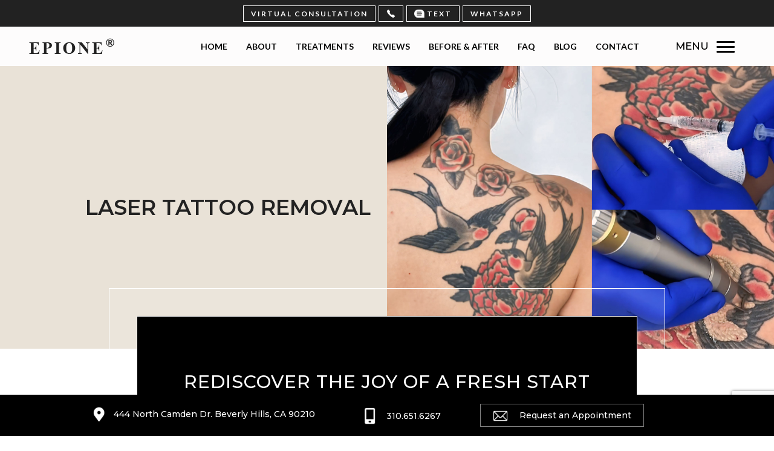

--- FILE ---
content_type: text/html; charset=UTF-8
request_url: https://www.epionebh.com/laser-tattoo-removal/
body_size: 29540
content:
<!DOCTYPE html>
<html lang="en-US" prefix="og: https://ogp.me/ns#">
<head>
	<meta charset="UTF-8">
	<meta name="referrer" content="origin">
	<link rel="profile" href="https://gmpg.org/xfn/11">
	<!-- Google Tag Manager -->
<script>(function(w,d,s,l,i){w[l]=w[l]||[];w[l].push({'gtm.start':
new Date().getTime(),event:'gtm.js'});var f=d.getElementsByTagName(s)[0],
j=d.createElement(s),dl=l!='dataLayer'?'&l='+l:'';j.async=true;j.src=
'https://www.googletagmanager.com/gtm.js?id='+i+dl;f.parentNode.insertBefore(j,f);
})(window,document,'script','dataLayer','GTM-5273C6F');</script>
<!-- End Google Tag Manager -->
<!-- Global site tag (gtag.js) - Google Ads: 592716838 -->
<script async src="https://www.googletagmanager.com/gtag/js?id=AW-592716838"></script>
<script data-minify="1" src="https://www.epionebh.com/wp-content/cache/min/1/jquery.js?ver=1767950739" data-rocket-defer defer></script>
<script>
  window.dataLayer = window.dataLayer || [];
  function gtag(){dataLayer.push(arguments);}
  gtag('js', new Date());

  gtag('config', 'AW-592716838');
</script>
<script>
  gtag('config', 'AW-592716838/K00NCJnnsd4BEKbI0JoC', {
    'phone_conversion_number': '310.651.6267'
  });
</script>	
<!-- Facebook Pixel Code -->
<script>
         !function(f,b,e,v,n,t,s){if(f.fbq)return;n=f.fbq=function(){n.callMethod?
         n.callMethod.apply(n,arguments):n.queue.push(arguments)};if(!f._fbq)f._fbq=n;
         n.push=n;n.loaded=!0;n.version='2.0';n.queue=[];t=b.createElement(e);t.async=!0;
         t.src=v;s=b.getElementsByTagName(e)[0];s.parentNode.insertBefore(t,s)}(window,
         document,'script','https://connect.facebook.net/en_US/fbevents.js');
         
         fbq('init', '297801830667622');
         fbq('track', "PageView");
</script>
<noscript><img height="1" width="1" style="display:none"
         src="https://www.facebook.com/tr?id=297801830667622&ev=PageView&noscript=1"
         /></noscript>
<!-- End Facebook Pixel Code -->
		<style>img:is([sizes="auto" i], [sizes^="auto," i]) { contain-intrinsic-size: 3000px 1500px }</style>
	<meta name="viewport" content="width=device-width, initial-scale=1">
<!-- Search Engine Optimization by Rank Math PRO - https://rankmath.com/ -->
<title>Laser Tattoo Removal in Beverly Hills | Los Angeles</title>
<link data-rocket-prefetch href="https://www.gstatic.com" rel="dns-prefetch">
<link data-rocket-prefetch href="https://www.google-analytics.com" rel="dns-prefetch">
<link data-rocket-prefetch href="https://connect.facebook.net" rel="dns-prefetch">
<link data-rocket-prefetch href="https://www.googletagmanager.com" rel="dns-prefetch">
<link data-rocket-prefetch href="https://fonts.googleapis.com" rel="dns-prefetch">
<link data-rocket-prefetch href="https://www.clickcease.com" rel="dns-prefetch">
<link data-rocket-prefetch href="https://googleads.g.doubleclick.net" rel="dns-prefetch">
<link data-rocket-prefetch href="https://www.google.com" rel="dns-prefetch">
<link data-rocket-prefetch href="https://cdn.userway.org" rel="dns-prefetch">
<link data-rocket-preload as="style" href="https://fonts.googleapis.com/css?family=Lato%3A100%2C100italic%2C300%2C300italic%2Cregular%2Citalic%2C700%2C700italic%2C900%2C900italic%7CMontserrat%3A100%2C100italic%2C200%2C200italic%2C300%2C300italic%2Cregular%2Citalic%2C500%2C500italic%2C600%2C600italic%2C700%2C700italic%2C800%2C800italic%2C900%2C900italic&#038;display=swap" rel="preload">
<link href="https://fonts.googleapis.com/css?family=Lato%3A100%2C100italic%2C300%2C300italic%2Cregular%2Citalic%2C700%2C700italic%2C900%2C900italic%7CMontserrat%3A100%2C100italic%2C200%2C200italic%2C300%2C300italic%2Cregular%2Citalic%2C500%2C500italic%2C600%2C600italic%2C700%2C700italic%2C800%2C800italic%2C900%2C900italic&#038;display=swap" media="print" onload="this.media=&#039;all&#039;" rel="stylesheet">
<noscript data-wpr-hosted-gf-parameters=""><link rel="stylesheet" href="https://fonts.googleapis.com/css?family=Lato%3A100%2C100italic%2C300%2C300italic%2Cregular%2Citalic%2C700%2C700italic%2C900%2C900italic%7CMontserrat%3A100%2C100italic%2C200%2C200italic%2C300%2C300italic%2Cregular%2Citalic%2C500%2C500italic%2C600%2C600italic%2C700%2C700italic%2C800%2C800italic%2C900%2C900italic&#038;display=swap"></noscript><link rel="preload" data-rocket-preload as="image" href="https://www.epionebh.com/wp-content/uploads/2024/10/laser-tattoo-removal-1.jpg" imagesrcset="https://www.epionebh.com/wp-content/uploads/2024/10/laser-tattoo-removal-1.jpg 960w, https://www.epionebh.com/wp-content/uploads/2024/10/laser-tattoo-removal-1-300x219.jpg 300w, https://www.epionebh.com/wp-content/uploads/2024/10/laser-tattoo-removal-1-768x560.jpg 768w" imagesizes="(max-width: 960px) 100vw, 960px" fetchpriority="high">
<meta name="description" content="For an optimal tattoo removal experience, you need someone who understands the needs of different skin types. At Epione, we find a laser tattoo removal"/>
<meta name="robots" content="follow, index, max-snippet:-1, max-video-preview:-1, max-image-preview:large"/>
<link rel="canonical" href="https://www.epionebh.com/laser-tattoo-removal/" />
<meta property="og:locale" content="en_US" />
<meta property="og:type" content="article" />
<meta property="og:title" content="Laser Tattoo Removal in Beverly Hills | Los Angeles" />
<meta property="og:description" content="For an optimal tattoo removal experience, you need someone who understands the needs of different skin types. At Epione, we find a laser tattoo removal" />
<meta property="og:url" content="https://www.epionebh.com/laser-tattoo-removal/" />
<meta property="og:site_name" content="Epione" />
<meta property="og:updated_time" content="2025-09-03T17:49:25+00:00" />
<meta property="og:image" content="https://www.epionebh.com/wp-content/uploads/2023/12/logo-high-resolution-2-3.png" />
<meta property="og:image:secure_url" content="https://www.epionebh.com/wp-content/uploads/2023/12/logo-high-resolution-2-3.png" />
<meta property="og:image:alt" content="Laser Tattoo Removal" />
<meta name="twitter:card" content="summary_large_image" />
<meta name="twitter:title" content="Laser Tattoo Removal in Beverly Hills | Los Angeles" />
<meta name="twitter:description" content="For an optimal tattoo removal experience, you need someone who understands the needs of different skin types. At Epione, we find a laser tattoo removal" />
<meta name="twitter:image" content="https://www.epionebh.com/wp-content/uploads/2023/12/logo-high-resolution-2-3.png" />
<meta name="twitter:label1" content="Time to read" />
<meta name="twitter:data1" content="3 minutes" />
<script type="application/ld+json" class="rank-math-schema-pro">{"@context":"https://schema.org","@graph":[{"@type":"BreadcrumbList","@id":"https://www.epionebh.com/laser-tattoo-removal/#breadcrumb","itemListElement":[{"@type":"ListItem","position":"1","item":{"@id":"https://www.epionebh.com","name":"Home"}},{"@type":"ListItem","position":"2","item":{"@id":"https://www.epionebh.com/laser-tattoo-removal/","name":"Laser Tattoo Removal"}}]}]}</script>
<!-- /Rank Math WordPress SEO plugin -->

<link href='https://fonts.gstatic.com' crossorigin rel='preconnect' />
<link href='https://fonts.googleapis.com' crossorigin rel='preconnect' />
<link rel="alternate" type="application/rss+xml" title="Epione &raquo; Feed" href="https://www.epionebh.com/feed/" />
<link rel="alternate" type="application/rss+xml" title="Epione &raquo; Comments Feed" href="https://www.epionebh.com/comments/feed/" />
<style id='wp-emoji-styles-inline-css'>

	img.wp-smiley, img.emoji {
		display: inline !important;
		border: none !important;
		box-shadow: none !important;
		height: 1em !important;
		width: 1em !important;
		margin: 0 0.07em !important;
		vertical-align: -0.1em !important;
		background: none !important;
		padding: 0 !important;
	}
</style>
<style id='classic-theme-styles-inline-css'>
/*! This file is auto-generated */
.wp-block-button__link{color:#fff;background-color:#32373c;border-radius:9999px;box-shadow:none;text-decoration:none;padding:calc(.667em + 2px) calc(1.333em + 2px);font-size:1.125em}.wp-block-file__button{background:#32373c;color:#fff;text-decoration:none}
</style>
<link rel='stylesheet' id='wp-components-css' href='https://www.epionebh.com/wp-includes/css/dist/components/style.min.css?ver=6.8.3' media='all' />
<link rel='stylesheet' id='wp-preferences-css' href='https://www.epionebh.com/wp-includes/css/dist/preferences/style.min.css?ver=6.8.3' media='all' />
<link rel='stylesheet' id='wp-block-editor-css' href='https://www.epionebh.com/wp-includes/css/dist/block-editor/style.min.css?ver=6.8.3' media='all' />
<link data-minify="1" rel='stylesheet' id='popup-maker-block-library-style-css' href='https://www.epionebh.com/wp-content/cache/min/1/wp-content/plugins/popup-maker/dist/packages/block-library-style.css?ver=1768659584' media='all' />
<style id='global-styles-inline-css'>
:root{--wp--preset--aspect-ratio--square: 1;--wp--preset--aspect-ratio--4-3: 4/3;--wp--preset--aspect-ratio--3-4: 3/4;--wp--preset--aspect-ratio--3-2: 3/2;--wp--preset--aspect-ratio--2-3: 2/3;--wp--preset--aspect-ratio--16-9: 16/9;--wp--preset--aspect-ratio--9-16: 9/16;--wp--preset--color--black: #000000;--wp--preset--color--cyan-bluish-gray: #abb8c3;--wp--preset--color--white: #ffffff;--wp--preset--color--pale-pink: #f78da7;--wp--preset--color--vivid-red: #cf2e2e;--wp--preset--color--luminous-vivid-orange: #ff6900;--wp--preset--color--luminous-vivid-amber: #fcb900;--wp--preset--color--light-green-cyan: #7bdcb5;--wp--preset--color--vivid-green-cyan: #00d084;--wp--preset--color--pale-cyan-blue: #8ed1fc;--wp--preset--color--vivid-cyan-blue: #0693e3;--wp--preset--color--vivid-purple: #9b51e0;--wp--preset--color--contrast: var(--contrast);--wp--preset--color--contrast-2: var(--contrast-2);--wp--preset--color--contrast-3: var(--contrast-3);--wp--preset--color--base: var(--base);--wp--preset--color--base-2: var(--base-2);--wp--preset--color--base-3: var(--base-3);--wp--preset--color--accent: var(--accent);--wp--preset--gradient--vivid-cyan-blue-to-vivid-purple: linear-gradient(135deg,rgba(6,147,227,1) 0%,rgb(155,81,224) 100%);--wp--preset--gradient--light-green-cyan-to-vivid-green-cyan: linear-gradient(135deg,rgb(122,220,180) 0%,rgb(0,208,130) 100%);--wp--preset--gradient--luminous-vivid-amber-to-luminous-vivid-orange: linear-gradient(135deg,rgba(252,185,0,1) 0%,rgba(255,105,0,1) 100%);--wp--preset--gradient--luminous-vivid-orange-to-vivid-red: linear-gradient(135deg,rgba(255,105,0,1) 0%,rgb(207,46,46) 100%);--wp--preset--gradient--very-light-gray-to-cyan-bluish-gray: linear-gradient(135deg,rgb(238,238,238) 0%,rgb(169,184,195) 100%);--wp--preset--gradient--cool-to-warm-spectrum: linear-gradient(135deg,rgb(74,234,220) 0%,rgb(151,120,209) 20%,rgb(207,42,186) 40%,rgb(238,44,130) 60%,rgb(251,105,98) 80%,rgb(254,248,76) 100%);--wp--preset--gradient--blush-light-purple: linear-gradient(135deg,rgb(255,206,236) 0%,rgb(152,150,240) 100%);--wp--preset--gradient--blush-bordeaux: linear-gradient(135deg,rgb(254,205,165) 0%,rgb(254,45,45) 50%,rgb(107,0,62) 100%);--wp--preset--gradient--luminous-dusk: linear-gradient(135deg,rgb(255,203,112) 0%,rgb(199,81,192) 50%,rgb(65,88,208) 100%);--wp--preset--gradient--pale-ocean: linear-gradient(135deg,rgb(255,245,203) 0%,rgb(182,227,212) 50%,rgb(51,167,181) 100%);--wp--preset--gradient--electric-grass: linear-gradient(135deg,rgb(202,248,128) 0%,rgb(113,206,126) 100%);--wp--preset--gradient--midnight: linear-gradient(135deg,rgb(2,3,129) 0%,rgb(40,116,252) 100%);--wp--preset--font-size--small: 13px;--wp--preset--font-size--medium: 20px;--wp--preset--font-size--large: 36px;--wp--preset--font-size--x-large: 42px;--wp--preset--spacing--20: 0.44rem;--wp--preset--spacing--30: 0.67rem;--wp--preset--spacing--40: 1rem;--wp--preset--spacing--50: 1.5rem;--wp--preset--spacing--60: 2.25rem;--wp--preset--spacing--70: 3.38rem;--wp--preset--spacing--80: 5.06rem;--wp--preset--shadow--natural: 6px 6px 9px rgba(0, 0, 0, 0.2);--wp--preset--shadow--deep: 12px 12px 50px rgba(0, 0, 0, 0.4);--wp--preset--shadow--sharp: 6px 6px 0px rgba(0, 0, 0, 0.2);--wp--preset--shadow--outlined: 6px 6px 0px -3px rgba(255, 255, 255, 1), 6px 6px rgba(0, 0, 0, 1);--wp--preset--shadow--crisp: 6px 6px 0px rgba(0, 0, 0, 1);}:where(.is-layout-flex){gap: 0.5em;}:where(.is-layout-grid){gap: 0.5em;}body .is-layout-flex{display: flex;}.is-layout-flex{flex-wrap: wrap;align-items: center;}.is-layout-flex > :is(*, div){margin: 0;}body .is-layout-grid{display: grid;}.is-layout-grid > :is(*, div){margin: 0;}:where(.wp-block-columns.is-layout-flex){gap: 2em;}:where(.wp-block-columns.is-layout-grid){gap: 2em;}:where(.wp-block-post-template.is-layout-flex){gap: 1.25em;}:where(.wp-block-post-template.is-layout-grid){gap: 1.25em;}.has-black-color{color: var(--wp--preset--color--black) !important;}.has-cyan-bluish-gray-color{color: var(--wp--preset--color--cyan-bluish-gray) !important;}.has-white-color{color: var(--wp--preset--color--white) !important;}.has-pale-pink-color{color: var(--wp--preset--color--pale-pink) !important;}.has-vivid-red-color{color: var(--wp--preset--color--vivid-red) !important;}.has-luminous-vivid-orange-color{color: var(--wp--preset--color--luminous-vivid-orange) !important;}.has-luminous-vivid-amber-color{color: var(--wp--preset--color--luminous-vivid-amber) !important;}.has-light-green-cyan-color{color: var(--wp--preset--color--light-green-cyan) !important;}.has-vivid-green-cyan-color{color: var(--wp--preset--color--vivid-green-cyan) !important;}.has-pale-cyan-blue-color{color: var(--wp--preset--color--pale-cyan-blue) !important;}.has-vivid-cyan-blue-color{color: var(--wp--preset--color--vivid-cyan-blue) !important;}.has-vivid-purple-color{color: var(--wp--preset--color--vivid-purple) !important;}.has-black-background-color{background-color: var(--wp--preset--color--black) !important;}.has-cyan-bluish-gray-background-color{background-color: var(--wp--preset--color--cyan-bluish-gray) !important;}.has-white-background-color{background-color: var(--wp--preset--color--white) !important;}.has-pale-pink-background-color{background-color: var(--wp--preset--color--pale-pink) !important;}.has-vivid-red-background-color{background-color: var(--wp--preset--color--vivid-red) !important;}.has-luminous-vivid-orange-background-color{background-color: var(--wp--preset--color--luminous-vivid-orange) !important;}.has-luminous-vivid-amber-background-color{background-color: var(--wp--preset--color--luminous-vivid-amber) !important;}.has-light-green-cyan-background-color{background-color: var(--wp--preset--color--light-green-cyan) !important;}.has-vivid-green-cyan-background-color{background-color: var(--wp--preset--color--vivid-green-cyan) !important;}.has-pale-cyan-blue-background-color{background-color: var(--wp--preset--color--pale-cyan-blue) !important;}.has-vivid-cyan-blue-background-color{background-color: var(--wp--preset--color--vivid-cyan-blue) !important;}.has-vivid-purple-background-color{background-color: var(--wp--preset--color--vivid-purple) !important;}.has-black-border-color{border-color: var(--wp--preset--color--black) !important;}.has-cyan-bluish-gray-border-color{border-color: var(--wp--preset--color--cyan-bluish-gray) !important;}.has-white-border-color{border-color: var(--wp--preset--color--white) !important;}.has-pale-pink-border-color{border-color: var(--wp--preset--color--pale-pink) !important;}.has-vivid-red-border-color{border-color: var(--wp--preset--color--vivid-red) !important;}.has-luminous-vivid-orange-border-color{border-color: var(--wp--preset--color--luminous-vivid-orange) !important;}.has-luminous-vivid-amber-border-color{border-color: var(--wp--preset--color--luminous-vivid-amber) !important;}.has-light-green-cyan-border-color{border-color: var(--wp--preset--color--light-green-cyan) !important;}.has-vivid-green-cyan-border-color{border-color: var(--wp--preset--color--vivid-green-cyan) !important;}.has-pale-cyan-blue-border-color{border-color: var(--wp--preset--color--pale-cyan-blue) !important;}.has-vivid-cyan-blue-border-color{border-color: var(--wp--preset--color--vivid-cyan-blue) !important;}.has-vivid-purple-border-color{border-color: var(--wp--preset--color--vivid-purple) !important;}.has-vivid-cyan-blue-to-vivid-purple-gradient-background{background: var(--wp--preset--gradient--vivid-cyan-blue-to-vivid-purple) !important;}.has-light-green-cyan-to-vivid-green-cyan-gradient-background{background: var(--wp--preset--gradient--light-green-cyan-to-vivid-green-cyan) !important;}.has-luminous-vivid-amber-to-luminous-vivid-orange-gradient-background{background: var(--wp--preset--gradient--luminous-vivid-amber-to-luminous-vivid-orange) !important;}.has-luminous-vivid-orange-to-vivid-red-gradient-background{background: var(--wp--preset--gradient--luminous-vivid-orange-to-vivid-red) !important;}.has-very-light-gray-to-cyan-bluish-gray-gradient-background{background: var(--wp--preset--gradient--very-light-gray-to-cyan-bluish-gray) !important;}.has-cool-to-warm-spectrum-gradient-background{background: var(--wp--preset--gradient--cool-to-warm-spectrum) !important;}.has-blush-light-purple-gradient-background{background: var(--wp--preset--gradient--blush-light-purple) !important;}.has-blush-bordeaux-gradient-background{background: var(--wp--preset--gradient--blush-bordeaux) !important;}.has-luminous-dusk-gradient-background{background: var(--wp--preset--gradient--luminous-dusk) !important;}.has-pale-ocean-gradient-background{background: var(--wp--preset--gradient--pale-ocean) !important;}.has-electric-grass-gradient-background{background: var(--wp--preset--gradient--electric-grass) !important;}.has-midnight-gradient-background{background: var(--wp--preset--gradient--midnight) !important;}.has-small-font-size{font-size: var(--wp--preset--font-size--small) !important;}.has-medium-font-size{font-size: var(--wp--preset--font-size--medium) !important;}.has-large-font-size{font-size: var(--wp--preset--font-size--large) !important;}.has-x-large-font-size{font-size: var(--wp--preset--font-size--x-large) !important;}
:where(.wp-block-post-template.is-layout-flex){gap: 1.25em;}:where(.wp-block-post-template.is-layout-grid){gap: 1.25em;}
:where(.wp-block-columns.is-layout-flex){gap: 2em;}:where(.wp-block-columns.is-layout-grid){gap: 2em;}
:root :where(.wp-block-pullquote){font-size: 1.5em;line-height: 1.6;}
</style>
<link data-minify="1" rel='stylesheet' id='dashicons-css' href='https://www.epionebh.com/wp-content/cache/min/1/wp-includes/css/dashicons.min.css?ver=1768659584' media='all' />
<link data-minify="1" rel='stylesheet' id='rmp-menu-styles-css' href='https://www.epionebh.com/wp-content/cache/min/1/wp-content/uploads/rmp-menu/css/rmp-menu.css?ver=1768659584' media='all' />
<link data-minify="1" rel='stylesheet' id='contact-form-7-css' href='https://www.epionebh.com/wp-content/cache/min/1/wp-content/plugins/contact-form-7/includes/css/styles.css?ver=1768659584' media='all' />
<link data-minify="1" rel='stylesheet' id='wpcf7-redirect-script-frontend-css' href='https://www.epionebh.com/wp-content/cache/min/1/wp-content/plugins/wpcf7-redirect/build/assets/frontend-script.css?ver=1768659584' media='all' />
<link data-minify="1" rel='stylesheet' id='megamenu-css' href='https://www.epionebh.com/wp-content/cache/min/1/wp-content/uploads/maxmegamenu/style.css?ver=1768659584' media='all' />
<link rel='stylesheet' id='generate-widget-areas-css' href='https://www.epionebh.com/wp-content/themes/generatepress/assets/css/components/widget-areas.min.css?ver=3.5.1' media='all' />
<link rel='stylesheet' id='generate-style-css' href='https://www.epionebh.com/wp-content/themes/generatepress/assets/css/main.min.css?ver=3.5.1' media='all' />
<style id='generate-style-inline-css'>
.is-right-sidebar{width:30%;}.is-left-sidebar{width:30%;}.site-content .content-area{width:100%;}@media (max-width: 768px){.main-navigation .menu-toggle,.sidebar-nav-mobile:not(#sticky-placeholder){display:block;}.main-navigation ul,.gen-sidebar-nav,.main-navigation:not(.slideout-navigation):not(.toggled) .main-nav > ul,.has-inline-mobile-toggle #site-navigation .inside-navigation > *:not(.navigation-search):not(.main-nav){display:none;}.nav-align-right .inside-navigation,.nav-align-center .inside-navigation{justify-content:space-between;}.has-inline-mobile-toggle .mobile-menu-control-wrapper{display:flex;flex-wrap:wrap;}.has-inline-mobile-toggle .inside-header{flex-direction:row;text-align:left;flex-wrap:wrap;}.has-inline-mobile-toggle .header-widget,.has-inline-mobile-toggle #site-navigation{flex-basis:100%;}.nav-float-left .has-inline-mobile-toggle #site-navigation{order:10;}}
.elementor-template-full-width .site-content{display:block;}
.dynamic-author-image-rounded{border-radius:100%;}.dynamic-featured-image, .dynamic-author-image{vertical-align:middle;}.one-container.blog .dynamic-content-template:not(:last-child), .one-container.archive .dynamic-content-template:not(:last-child){padding-bottom:0px;}.dynamic-entry-excerpt > p:last-child{margin-bottom:0px;}
</style>

<link rel='stylesheet' id='generatepress-dynamic-css' href='https://www.epionebh.com/wp-content/uploads/generatepress/style.min.css?ver=1767856410' media='all' />
<link data-minify="1" rel='stylesheet' id='generate-child-css' href='https://www.epionebh.com/wp-content/cache/min/1/wp-content/themes/generatepress_child/style.css?ver=1768659584' media='all' />
<link data-minify="1" rel='stylesheet' id='elementor-icons-css' href='https://www.epionebh.com/wp-content/cache/min/1/wp-content/plugins/elementor/assets/lib/eicons/css/elementor-icons.min.css?ver=1768659584' media='all' />
<link rel='stylesheet' id='elementor-frontend-css' href='https://www.epionebh.com/wp-content/uploads/elementor/css/custom-frontend.min.css?ver=1768659580' media='all' />
<link rel='stylesheet' id='elementor-post-35-css' href='https://www.epionebh.com/wp-content/uploads/elementor/css/post-35.css?ver=1768659580' media='all' />
<link rel='stylesheet' id='widget-heading-css' href='https://www.epionebh.com/wp-content/plugins/elementor/assets/css/widget-heading.min.css?ver=3.34.1' media='all' />
<link rel='stylesheet' id='widget-image-css' href='https://www.epionebh.com/wp-content/plugins/elementor/assets/css/widget-image.min.css?ver=3.34.1' media='all' />
<link data-minify="1" rel='stylesheet' id='swiper-css' href='https://www.epionebh.com/wp-content/cache/min/1/wp-content/plugins/elementor/assets/lib/swiper/v8/css/swiper.min.css?ver=1768659587' media='all' />
<link rel='stylesheet' id='e-swiper-css' href='https://www.epionebh.com/wp-content/plugins/elementor/assets/css/conditionals/e-swiper.min.css?ver=3.34.1' media='all' />
<link rel='stylesheet' id='elementor-post-51651-css' href='https://www.epionebh.com/wp-content/uploads/elementor/css/post-51651.css?ver=1768659766' media='all' />
<script src="https://www.epionebh.com/wp-includes/js/jquery/jquery.min.js?ver=3.7.1" id="jquery-core-js" data-rocket-defer defer></script>
<script src="https://www.epionebh.com/wp-includes/js/jquery/jquery-migrate.min.js?ver=3.4.1" id="jquery-migrate-js" data-rocket-defer defer></script>
<script id="ez-toc-scroll-scriptjs-js-after">window.addEventListener('DOMContentLoaded', function() {
jQuery(document).ready(function(){document.querySelectorAll(".ez-toc-section").forEach(t=>{t.setAttribute("ez-toc-data-id","#"+decodeURI(t.getAttribute("id")))}),jQuery("a.ez-toc-link").click(function(){let t=jQuery(this).attr("href"),e=jQuery("#wpadminbar"),i=0;150>30&&(i=150),e.length&&(i+=e.height()),jQuery('[ez-toc-data-id="'+decodeURI(t)+'"]').length>0&&(i=jQuery('[ez-toc-data-id="'+decodeURI(t)+'"]').offset().top-i),jQuery("html, body").animate({scrollTop:i},500)})});
});</script>
<link rel="https://api.w.org/" href="https://www.epionebh.com/wp-json/" /><link rel="alternate" title="JSON" type="application/json" href="https://www.epionebh.com/wp-json/wp/v2/pages/51651" /><link rel="EditURI" type="application/rsd+xml" title="RSD" href="https://www.epionebh.com/xmlrpc.php?rsd" />
<meta name="generator" content="WordPress 6.8.3" />
<link rel='shortlink' href='https://www.epionebh.com/?p=51651' />
<link rel="alternate" title="oEmbed (JSON)" type="application/json+oembed" href="https://www.epionebh.com/wp-json/oembed/1.0/embed?url=https%3A%2F%2Fwww.epionebh.com%2Flaser-tattoo-removal%2F" />
<link rel="alternate" title="oEmbed (XML)" type="text/xml+oembed" href="https://www.epionebh.com/wp-json/oembed/1.0/embed?url=https%3A%2F%2Fwww.epionebh.com%2Flaser-tattoo-removal%2F&#038;format=xml" />
<style type='text/css'> .ae_data .elementor-editor-element-setting {
            display:none !important;
            }
            </style><!-- Google tag (gtag.js) -->
<script async src="https://www.googletagmanager.com/gtag/js?id=G-XZTJVEK3B5"></script>
<script>
  window.dataLayer = window.dataLayer || [];
  function gtag(){dataLayer.push(arguments);}
  gtag('js', new Date());

  gtag('config', 'G-XZTJVEK3B5');
</script>
<meta name="p:domain_verify" content="affabb709dab1700bf36a61c58299d56"/>
<style>#ez-toc-container{background:#f9f9f9;border:1px solid #aaa;border-radius:4px;-webkit-box-shadow:0 1px 1px rgba(0,0,0,.05);box-shadow:0 1px 1px rgba(0,0,0,.05);display:table;margin-bottom:1em;padding:10px;position:relative;width:auto}div.ez-toc-widget-container{padding:0;position:relative}#ez-toc-container.ez-toc-light-blue{background:#edf6ff}#ez-toc-container.ez-toc-white{background:#fff}#ez-toc-container.ez-toc-black{background:#000}#ez-toc-container.ez-toc-transparent{background:none}div.ez-toc-widget-container ul{display:block}div.ez-toc-widget-container li{border:none;padding:0}div.ez-toc-widget-container ul.ez-toc-list{padding:10px}#ez-toc-container ul ul,.ez-toc div.ez-toc-widget-container ul ul{margin-left:1.5em}#ez-toc-container li,#ez-toc-container ul{padding:0}#ez-toc-container li,#ez-toc-container ul,#ez-toc-container ul li,div.ez-toc-widget-container,div.ez-toc-widget-container li{background:0 0;list-style:none;line-height:1.6;margin:0;overflow:hidden;z-index:1}#ez-toc-container p.ez-toc-title{text-align:left;line-height:1.45;margin:0;padding:0}.ez-toc-title-container{display:table;width:100%}.ez-toc-title,.ez-toc-title-toggle{display:inline;text-align:left;vertical-align:middle}.ez-toc-btn,.ez-toc-glyphicon{display:inline-block;font-weight:400}#ez-toc-container.ez-toc-black a,#ez-toc-container.ez-toc-black a:visited,#ez-toc-container.ez-toc-black p.ez-toc-title{color:#fff}#ez-toc-container div.ez-toc-title-container+ul.ez-toc-list{margin-top:1em}.ez-toc-wrap-left{float:left;margin-right:10px}.ez-toc-wrap-right{float:right;margin-left:10px}#ez-toc-container a{color:#444;box-shadow:none;text-decoration:none;text-shadow:none;display:inline-flex;align-items:stretch;flex-wrap:nowrap}#ez-toc-container a:visited{color:#9f9f9f}#ez-toc-container a:hover{text-decoration:underline}.ez-toc-widget-container ul.ez-toc-list li::before{content:' ';position:absolute;left:0;right:0;height:30px;line-height:30px;z-index:-1}.ez-toc-widget-container ul.ez-toc-list li.active{background-color:#ededed;height:auto!important}.ez-toc-widget-container li.active>a{font-weight:900}.ez-toc-btn{padding:6px 12px;margin-bottom:0;font-size:14px;line-height:1.428571429;text-align:center;white-space:nowrap;vertical-align:middle;cursor:pointer;background-image:none;border:1px solid transparent;border-radius:4px;-webkit-user-select:none;-moz-user-select:none;-ms-user-select:none;-o-user-select:none;user-select:none}.ez-toc-btn:focus{outline:#333 dotted thin;outline:-webkit-focus-ring-color auto 5px;outline-offset:-2px}.ez-toc-btn:focus,.ez-toc-btn:hover{color:#333;text-decoration:none}.ez-toc-btn.active,.ez-toc-btn:active{background-image:none;outline:0;-webkit-box-shadow:inset 0 3px 5px rgba(0,0,0,.125);box-shadow:inset 0 3px 5px rgba(0,0,0,.125)}.ez-toc-btn-default{color:#333;background-color:#fff;-webkit-box-shadow:inset 0 1px 0 rgba(255,255,255,.15),0 1px 1px rgba(0,0,0,.075);box-shadow:inset 0 1px 0 rgba(255,255,255,.15),0 1px 1px rgba(0,0,0,.075);text-shadow:0 1px 0 #fff;background-image:-webkit-gradient(linear,left 0,left 100%,from(#fff),to(#e0e0e0));background-image:-webkit-linear-gradient(top,#fff 0,#e0e0e0 100%);background-image:-moz-linear-gradient(top,#fff 0,#e0e0e0 100%);background-image:linear-gradient(to bottom,#fff 0,#e0e0e0 100%);background-repeat:repeat-x;border-color:#ccc}.ez-toc-btn-default.active,.ez-toc-btn-default:active,.ez-toc-btn-default:focus,.ez-toc-btn-default:hover{color:#333;background-color:#ebebeb;border-color:#adadad}.ez-toc-btn-default.active,.ez-toc-btn-default:active{background-image:none;background-color:#e0e0e0;border-color:#dbdbdb}.ez-toc-btn-sm,.ez-toc-btn-xs{padding:5px 10px;font-size:12px;line-height:1.5;border-radius:3px}.ez-toc-btn-xs{padding:1px 5px}.ez-toc-btn-default:active{-webkit-box-shadow:inset 0 3px 5px rgba(0,0,0,.125);box-shadow:inset 0 3px 5px rgba(0,0,0,.125)}.btn.active,.ez-toc-btn:active{background-image:none}.ez-toc-btn-default:focus,.ez-toc-btn-default:hover{background-color:#e0e0e0;background-position:0 -15px}.ez-toc-pull-right{float:right!important;margin-left:10px}#ez-toc-container label.cssicon,#ez-toc-widget-container label.cssicon{height:30px}.ez-toc-glyphicon{position:relative;top:1px;font-family:'Glyphicons Halflings';-webkit-font-smoothing:antialiased;font-style:normal;line-height:1;-moz-osx-font-smoothing:grayscale}.ez-toc-glyphicon:empty{width:1em}.ez-toc-toggle i.ez-toc-glyphicon,label.cssicon .ez-toc-glyphicon:empty{font-size:16px;margin-left:2px}#ez-toc-container input,.ez-toc-toggle #item{position:absolute;left:-999em}#ez-toc-container input[type=checkbox]:checked+nav,#ez-toc-widget-container input[type=checkbox]:checked+nav{opacity:0;max-height:0;border:none;display:none}#ez-toc-container nav ul.eztoc-visibility-hide-by-default,#ez-toc-widget-container nav ul.eztoc-visibility-hide-by-default,label.cssiconcheckbox{display:none}#ez-toc-container label{float:right;position:relative;font-size:16px;padding:0 4px 0 5px;border:1px solid #999191;border-radius:5px;cursor:pointer;width:30px;left:10px}#ez-toc-container .ez-toc-toggle label,#ez-toc-container label.cssicon,#ez-toc-widget-container label.cssicon{float:right;position:relative;font-size:16px;padding:0;border:1px solid #999191;border-radius:5px;cursor:pointer;left:10px;width:35px}div#ez-toc-container p.ez-toc-title{display:contents}div#ez-toc-container{padding-right:20px}.ez-toc-wrap-center{margin:0 auto}#ez-toc-container a.ez-toc-toggle{display:flex;align-items:center;color:#444;background:inherit;border:inherit}.ez-toc-widget-container ul li a{padding-left:10px;display:inline-flex;align-items:stretch;flex-wrap:nowrap}</style><meta name="generator" content="Elementor 3.34.1; features: additional_custom_breakpoints; settings: css_print_method-external, google_font-enabled, font_display-auto">
			<style>
				.e-con.e-parent:nth-of-type(n+4):not(.e-lazyloaded):not(.e-no-lazyload),
				.e-con.e-parent:nth-of-type(n+4):not(.e-lazyloaded):not(.e-no-lazyload) * {
					background-image: none !important;
				}
				@media screen and (max-height: 1024px) {
					.e-con.e-parent:nth-of-type(n+3):not(.e-lazyloaded):not(.e-no-lazyload),
					.e-con.e-parent:nth-of-type(n+3):not(.e-lazyloaded):not(.e-no-lazyload) * {
						background-image: none !important;
					}
				}
				@media screen and (max-height: 640px) {
					.e-con.e-parent:nth-of-type(n+2):not(.e-lazyloaded):not(.e-no-lazyload),
					.e-con.e-parent:nth-of-type(n+2):not(.e-lazyloaded):not(.e-no-lazyload) * {
						background-image: none !important;
					}
				}
			</style>
			<link rel="icon" href="https://www.epionebh.com/wp-content/uploads/2022/02/e-fav.png" sizes="32x32" />
<link rel="icon" href="https://www.epionebh.com/wp-content/uploads/2022/02/e-fav.png" sizes="192x192" />
<link rel="apple-touch-icon" href="https://www.epionebh.com/wp-content/uploads/2022/02/e-fav.png" />
<meta name="msapplication-TileImage" content="https://www.epionebh.com/wp-content/uploads/2022/02/e-fav.png" />
<style type="text/css">/** Mega Menu CSS: fs **/</style>
<noscript><style id="rocket-lazyload-nojs-css">.rll-youtube-player, [data-lazy-src]{display:none !important;}</style></noscript><style id="rocket-lazyrender-inline-css">[data-wpr-lazyrender] {content-visibility: auto;}</style><meta name="generator" content="WP Rocket 3.20.2" data-wpr-features="wpr_defer_js wpr_minify_js wpr_lazyload_images wpr_preconnect_external_domains wpr_automatic_lazy_rendering wpr_oci wpr_image_dimensions wpr_minify_css wpr_preload_links wpr_desktop" /></head>

<body class="wp-singular page-template-default page page-id-51651 wp-custom-logo wp-embed-responsive wp-theme-generatepress wp-child-theme-generatepress_child post-image-aligned-center sticky-menu-fade mega-menu-primary no-sidebar nav-float-right one-container header-aligned-center dropdown-hover elementor-default elementor-kit-35 elementor-page elementor-page-51651" itemtype="https://schema.org/WebPage" itemscope>

	<div  class="hdr 123">
	<a class="screen-reader-text skip-link" href="#content" title="Skip to content">Skip to content</a>		<div  class="top-bar top-bar-align-center">
			<div  class="inside-top-bar grid-container">
				<aside id="custom_html-3" class="widget_text widget inner-padding widget_custom_html"><div class="textwidget custom-html-widget"><div class="hd-rt"><a target="_blank" href="https://virtualmdus.com/epione/?intro=1">virtual consultation</a>
<a href="tel:310.651.6267" class="ph_new">
	<img width="24" height="24" src="https://www.epionebh.com/wp-content/uploads/2024/04/icons8-phone-24.png" alt="phone icon"/></a>
	
	<a target="_blank" href="sms:310.651.6267" class="ph_new"><img width="27" height="24" src="https://www.epionebh.com/wp-content/uploads/2024/04/3kjam6uoselvc1konk-svg.png" alt="sms icon"/> Text</a>
	<a target="_blank" href="https://wa.me/13104130070" class="whatsapp" rel="nofollow">Whatsapp</a>
	
</div></div></aside>			</div>
		</div>
				<header class="site-header has-inline-mobile-toggle" id="masthead" aria-label="Site"  itemtype="https://schema.org/WPHeader" itemscope>
			<div  class="inside-header grid-container">
				<div class="site-logo">
					<a href="https://www.epionebh.com/" rel="home">
						<img  class="header-image is-logo-image" alt="Epione" src="https://www.epionebh.com/wp-content/uploads/2022/02/epione-logo.png" width="142" height="28" />
					</a>
				</div>	<nav class="main-navigation mobile-menu-control-wrapper" id="mobile-menu-control-wrapper" aria-label="Mobile Toggle">
				<button data-nav="site-navigation" class="menu-toggle" aria-controls="primary-menu" aria-expanded="false">
			<span class="gp-icon icon-menu-bars"><svg viewBox="0 0 512 512" aria-hidden="true" xmlns="http://www.w3.org/2000/svg" width="1em" height="1em"><path d="M0 96c0-13.255 10.745-24 24-24h464c13.255 0 24 10.745 24 24s-10.745 24-24 24H24c-13.255 0-24-10.745-24-24zm0 160c0-13.255 10.745-24 24-24h464c13.255 0 24 10.745 24 24s-10.745 24-24 24H24c-13.255 0-24-10.745-24-24zm0 160c0-13.255 10.745-24 24-24h464c13.255 0 24 10.745 24 24s-10.745 24-24 24H24c-13.255 0-24-10.745-24-24z" /></svg><svg viewBox="0 0 512 512" aria-hidden="true" xmlns="http://www.w3.org/2000/svg" width="1em" height="1em"><path d="M71.029 71.029c9.373-9.372 24.569-9.372 33.942 0L256 222.059l151.029-151.03c9.373-9.372 24.569-9.372 33.942 0 9.372 9.373 9.372 24.569 0 33.942L289.941 256l151.03 151.029c9.372 9.373 9.372 24.569 0 33.942-9.373 9.372-24.569 9.372-33.942 0L256 289.941l-151.029 151.03c-9.373 9.372-24.569 9.372-33.942 0-9.372-9.373-9.372-24.569 0-33.942L222.059 256 71.029 104.971c-9.372-9.373-9.372-24.569 0-33.942z" /></svg></span><span class="screen-reader-text">Menu</span>		</button>
	</nav>
			<nav class="main-navigation sub-menu-right" id="site-navigation" aria-label="Primary"  itemtype="https://schema.org/SiteNavigationElement" itemscope>
			<div class="inside-navigation grid-container">
								<button class="menu-toggle" aria-controls="primary-menu" aria-expanded="false">
					<span class="gp-icon icon-menu-bars"><svg viewBox="0 0 512 512" aria-hidden="true" xmlns="http://www.w3.org/2000/svg" width="1em" height="1em"><path d="M0 96c0-13.255 10.745-24 24-24h464c13.255 0 24 10.745 24 24s-10.745 24-24 24H24c-13.255 0-24-10.745-24-24zm0 160c0-13.255 10.745-24 24-24h464c13.255 0 24 10.745 24 24s-10.745 24-24 24H24c-13.255 0-24-10.745-24-24zm0 160c0-13.255 10.745-24 24-24h464c13.255 0 24 10.745 24 24s-10.745 24-24 24H24c-13.255 0-24-10.745-24-24z" /></svg><svg viewBox="0 0 512 512" aria-hidden="true" xmlns="http://www.w3.org/2000/svg" width="1em" height="1em"><path d="M71.029 71.029c9.373-9.372 24.569-9.372 33.942 0L256 222.059l151.029-151.03c9.373-9.372 24.569-9.372 33.942 0 9.372 9.373 9.372 24.569 0 33.942L289.941 256l151.03 151.029c9.372 9.373 9.372 24.569 0 33.942-9.373 9.372-24.569 9.372-33.942 0L256 289.941l-151.029 151.03c-9.373 9.372-24.569 9.372-33.942 0-9.372-9.373-9.372-24.569 0-33.942L222.059 256 71.029 104.971c-9.372-9.373-9.372-24.569 0-33.942z" /></svg></span><span class="screen-reader-text">Menu</span>				</button>
				<div id="mega-menu-wrap-primary" class="mega-menu-wrap"><div class="mega-menu-toggle"><div class="mega-toggle-blocks-left"></div><div class="mega-toggle-blocks-center"></div><div class="mega-toggle-blocks-right"><div class='mega-toggle-block mega-menu-toggle-animated-block mega-toggle-block-0' id='mega-toggle-block-0'><button aria-label="Toggle Menu" class="mega-toggle-animated mega-toggle-animated-slider" type="button" aria-expanded="false">
                  <span class="mega-toggle-animated-box">
                    <span class="mega-toggle-animated-inner"></span>
                  </span>
                </button></div></div></div><ul id="mega-menu-primary" class="mega-menu max-mega-menu mega-menu-horizontal mega-no-js" data-event="hover_intent" data-effect="fade_up" data-effect-speed="200" data-effect-mobile="disabled" data-effect-speed-mobile="0" data-panel-width=".inside-header" data-mobile-force-width="false" data-second-click="go" data-document-click="collapse" data-vertical-behaviour="standard" data-breakpoint="768" data-unbind="true" data-mobile-state="collapse_all" data-mobile-direction="vertical" data-hover-intent-timeout="300" data-hover-intent-interval="100"><li class="mega-menu-item mega-menu-item-type-post_type mega-menu-item-object-page mega-menu-item-home mega-align-bottom-left mega-menu-flyout mega-menu-item-16" id="mega-menu-item-16"><a class="mega-menu-link" href="https://www.epionebh.com/" tabindex="0">Home</a></li><li class="mega-menu-item mega-menu-item-type-post_type mega-menu-item-object-page mega-align-bottom-left mega-menu-flyout mega-menu-item-37703" id="mega-menu-item-37703"><a class="mega-menu-link" href="https://www.epionebh.com/about-us/" tabindex="0">About</a></li><li class="mega-mega-menu mega-menu-item mega-menu-item-type-custom mega-menu-item-object-custom mega-current-menu-ancestor mega-current-menu-parent mega-menu-item-has-children mega-menu-megamenu mega-menu-grid mega-align-bottom-left mega-menu-grid mega-menu-item-19 mega-menu" id="mega-menu-item-19"><a class="mega-menu-link" href="#" aria-expanded="false" tabindex="0">Treatments<span class="mega-indicator" aria-hidden="true"></span></a>
<ul class="mega-sub-menu" role='presentation'>
<li class="mega-menu-row" id="mega-menu-19-0">
	<ul class="mega-sub-menu" style='--columns:12' role='presentation'>
<li class="mega-menu-column mega-menu-columns-3-of-12" style="--columns:12; --span:3" id="mega-menu-19-0-0">
		<ul class="mega-sub-menu">
<li class="mega-menu-item mega-menu-item-type-post_type mega-menu-item-object-page mega-menu-item-52173" id="mega-menu-item-52173"><a class="mega-menu-link" href="https://www.epionebh.com/age-spots-removal/">Age Spots Removal</a></li><li class="mega-menu-item mega-menu-item-type-post_type mega-menu-item-object-page mega-menu-item-51388" id="mega-menu-item-51388"><a class="mega-menu-link" href="https://www.epionebh.com/acne-scar-removal/">Acne Scar Removal</a></li><li class="mega-menu-item mega-menu-item-type-post_type mega-menu-item-object-page mega-menu-item-51385" id="mega-menu-item-51385"><a class="mega-menu-link" href="https://www.epionebh.com/dark-circle-removal/">Dark Circle Removal</a></li><li class="mega-menu-item mega-menu-item-type-post_type mega-menu-item-object-page mega-menu-item-51382" id="mega-menu-item-51382"><a class="mega-menu-link" href="https://www.epionebh.com/jawsome/">Jawsome</a></li><li class="mega-menu-item mega-menu-item-type-post_type mega-menu-item-object-page mega-menu-item-52214" id="mega-menu-item-52214"><a class="mega-menu-link" href="https://www.epionebh.com/laser-skin-resurfacing/">Laser Skin Resurfacing</a></li><li class="mega-menu-item mega-menu-item-type-post_type mega-menu-item-object-page mega-menu-item-52166" id="mega-menu-item-52166"><a class="mega-menu-link" href="https://www.epionebh.com/melasma-treatment/">Melasma Treatment</a></li>		</ul>
</li><li class="mega-menu-column mega-menu-columns-3-of-12" style="--columns:12; --span:3" id="mega-menu-19-0-1">
		<ul class="mega-sub-menu">
<li class="mega-menu-item mega-menu-item-type-post_type mega-menu-item-object-page mega-menu-item-52217" id="mega-menu-item-52217"><a class="mega-menu-link" href="https://www.epionebh.com/body-cellulite/">Cellulite Removal</a></li><li class="mega-menu-item mega-menu-item-type-post_type mega-menu-item-object-page mega-menu-item-52211" id="mega-menu-item-52211"><a class="mega-menu-link" href="https://www.epionebh.com/non-surgical-skin-tightening/">Non-Surgical Skin Tightening</a></li><li class="mega-menu-item mega-menu-item-type-post_type mega-menu-item-object-page mega-menu-item-52208" id="mega-menu-item-52208"><a class="mega-menu-link" href="https://www.epionebh.com/non-surgical-wrinkle-removal/">Non-Surgical Wrinkle Removal</a></li><li class="mega-menu-item mega-menu-item-type-post_type mega-menu-item-object-page mega-menu-item-51377" id="mega-menu-item-51377"><a class="mega-menu-link" href="https://www.epionebh.com/non-surgical-arm-lift/">Non-Surgical Arm Lift</a></li><li class="mega-menu-item mega-menu-item-type-post_type mega-menu-item-object-page mega-menu-item-51367" id="mega-menu-item-51367"><a class="mega-menu-link" href="https://www.epionebh.com/non-surgical-neck-lift/">Non-Surgical Neck Lift</a></li><li class="mega-menu-item mega-menu-item-type-post_type mega-menu-item-object-page mega-menu-item-51399" id="mega-menu-item-51399"><a class="mega-menu-link" href="https://www.epionebh.com/non-surgical-rhinoplasty/">Non-Surgical Rhinoplasty</a></li>		</ul>
</li><li class="mega-menu-column mega-menu-columns-3-of-12" style="--columns:12; --span:3" id="mega-menu-19-0-2">
		<ul class="mega-sub-menu">
<li class="mega-menu-item mega-menu-item-type-post_type mega-menu-item-object-page mega-menu-item-51401" id="mega-menu-item-51401"><a class="mega-menu-link" href="https://www.epionebh.com/non-surgical-chin-contouring/">Non-Surgical Chin Contouring</a></li><li class="mega-menu-item mega-menu-item-type-post_type mega-menu-item-object-page mega-menu-item-51373" id="mega-menu-item-51373"><a class="mega-menu-link" href="https://www.epionebh.com/non-surgical-butt-lift/">Non-Surgical Butt Lift</a></li><li class="mega-menu-item mega-menu-item-type-custom mega-menu-item-object-custom mega-menu-item-51396" id="mega-menu-item-51396"><a class="mega-menu-link" href="https://www.epionebh.com/non-surgical-facelift/">Non-Surgical Facelift</a></li><li class="mega-menu-item mega-menu-item-type-post_type mega-menu-item-object-page mega-menu-item-51403" id="mega-menu-item-51403"><a class="mega-menu-link" href="https://www.epionebh.com/non-surgical-body-contouring/">Non-Surgical Body Contouring</a></li><li class="mega-menu-item mega-menu-item-type-post_type mega-menu-item-object-page mega-menu-item-52176" id="mega-menu-item-52176"><a class="mega-menu-link" href="https://www.epionebh.com/non-surgical-hand-rejuvenation/">Non-Surgical Hand Rejuvenation</a></li><li class="mega-menu-item mega-menu-item-type-post_type mega-menu-item-object-page mega-menu-item-52170" id="mega-menu-item-52170"><a class="mega-menu-link" href="https://www.epionebh.com/neusculpt/">NeuSculpt</a></li>		</ul>
</li><li class="mega-menu-column mega-menu-columns-3-of-12" style="--columns:12; --span:3" id="mega-menu-19-0-3">
		<ul class="mega-sub-menu">
<li class="mega-menu-item mega-menu-item-type-post_type mega-menu-item-object-page mega-menu-item-52794" id="mega-menu-item-52794"><a class="mega-menu-link" href="https://www.epionebh.com/non-surgical-nose-job/">Non-Surgical Nose Job</a></li><li class="mega-menu-item mega-menu-item-type-post_type mega-menu-item-object-page mega-menu-item-51370" id="mega-menu-item-51370"><a class="mega-menu-link" href="https://www.epionebh.com/non-surgical-lip-augmentation/">Non-Surgical Lip Augmentation</a></li><li class="mega-menu-item mega-menu-item-type-post_type mega-menu-item-object-page mega-menu-item-51391" id="mega-menu-item-51391"><a class="mega-menu-link" href="https://www.epionebh.com/rosacea-treatment/">Rosacea Treatment</a></li><li class="mega-menu-item mega-menu-item-type-post_type mega-menu-item-object-page mega-menu-item-51364" id="mega-menu-item-51364"><a class="mega-menu-link" href="https://www.epionebh.com/stretch-mark-removal/">Stretch Mark Removal</a></li><li class="mega-menu-item mega-menu-item-type-post_type mega-menu-item-object-page mega-menu-item-52163" id="mega-menu-item-52163"><a class="mega-menu-link" href="https://www.epionebh.com/skin-lightening/">Skin Lightening</a></li><li class="mega-menu-item mega-menu-item-type-post_type mega-menu-item-object-page mega-current-menu-item mega-page_item mega-page-item-51651 mega-current_page_item mega-menu-item-52205" id="mega-menu-item-52205"><a class="mega-menu-link" href="https://www.epionebh.com/laser-tattoo-removal/" aria-current="page">Laser Tattoo Removal</a></li>		</ul>
</li>	</ul>
</li></ul>
</li><li class="mega-menu-item mega-menu-item-type-post_type mega-menu-item-object-page mega-align-bottom-left mega-menu-flyout mega-menu-item-52177" id="mega-menu-item-52177"><a class="mega-menu-link" href="https://www.epionebh.com/reviews/" tabindex="0">Reviews</a></li><li class="mega-menu-item mega-menu-item-type-custom mega-menu-item-object-custom mega-align-bottom-left mega-menu-flyout mega-menu-item-20" id="mega-menu-item-20"><a class="mega-menu-link" href="https://www.epionebh.com/photo-gallery/" tabindex="0">Before & After</a></li><li class="mega-menu-item mega-menu-item-type-post_type mega-menu-item-object-page mega-align-bottom-left mega-menu-flyout mega-menu-item-53399" id="mega-menu-item-53399"><a class="mega-menu-link" href="https://www.epionebh.com/faq/" tabindex="0">FAQ</a></li><li class="mega-menu-item mega-menu-item-type-post_type mega-menu-item-object-page mega-align-bottom-left mega-menu-flyout mega-menu-item-46489" id="mega-menu-item-46489"><a class="mega-menu-link" href="https://www.epionebh.com/blog/" tabindex="0">Blog</a></li><li class="mega-menu-item mega-menu-item-type-post_type mega-menu-item-object-page mega-align-bottom-left mega-menu-flyout mega-menu-item-37704" id="mega-menu-item-37704"><a class="mega-menu-link" href="https://www.epionebh.com/contact-us/" tabindex="0">Contact</a></li></ul></div>			</div>
		</nav>
		<!--<div class="hd-rt"><a target="_blank" href="https://virtualmdus.com/epione/?intro=1">virtual consultation</a></div>--><div class="lftmnu">MENU</div><div class="mob-mnu">			<button type="button"  aria-controls="rmp-container-644" aria-label="Menu Trigger" id="rmp_menu_trigger-644"  class="rmp_menu_trigger rmp-menu-trigger-boring">
								<span class="rmp-trigger-box">
									<span class="responsive-menu-pro-inner"></span>
								</span>
					</button>
						<div id="rmp-container-644" class="rmp-container rmp-container rmp-slide-right">
				<div id="rmp-menu-wrap-644" class="rmp-menu-wrap"><ul id="rmp-menu-644" class="rmp-menu" role="menubar" aria-label="Main Menu"><li id="rmp-menu-item-16" class=" menu-item menu-item-type-post_type menu-item-object-page menu-item-home rmp-menu-item rmp-menu-top-level-item" role="none"><a  href="https://www.epionebh.com/"  class="rmp-menu-item-link"  role="menuitem"  >Home</a></li><li id="rmp-menu-item-37703" class=" menu-item menu-item-type-post_type menu-item-object-page rmp-menu-item rmp-menu-top-level-item" role="none"><a  href="https://www.epionebh.com/about-us/"  class="rmp-menu-item-link"  role="menuitem"  >About</a></li><li id="rmp-menu-item-19" class="mega-menu menu-item menu-item-type-custom menu-item-object-custom current-menu-ancestor current-menu-parent menu-item-has-children rmp-menu-item rmp-menu-item-current-ancestor rmp-menu-item-current-parent rmp-menu-item-has-children rmp-menu-top-level-item" role="none"><a  href="#"  class="rmp-menu-item-link"  role="menuitem"  >Treatments<div class="rmp-menu-subarrow">▼</div></a><ul aria-label="Treatments"
            role="menu" data-depth="2"
            class="rmp-submenu rmp-submenu-depth-1"><li id="rmp-menu-item-52173" class=" menu-item menu-item-type-post_type menu-item-object-page rmp-menu-item rmp-menu-sub-level-item" role="none"><a  href="https://www.epionebh.com/age-spots-removal/"  class="rmp-menu-item-link"  role="menuitem"  >Age Spots Removal</a></li><li id="rmp-menu-item-51388" class=" menu-item menu-item-type-post_type menu-item-object-page rmp-menu-item rmp-menu-sub-level-item" role="none"><a  href="https://www.epionebh.com/acne-scar-removal/"  class="rmp-menu-item-link"  role="menuitem"  >Acne Scar Removal</a></li><li id="rmp-menu-item-51385" class=" menu-item menu-item-type-post_type menu-item-object-page rmp-menu-item rmp-menu-sub-level-item" role="none"><a  href="https://www.epionebh.com/dark-circle-removal/"  class="rmp-menu-item-link"  role="menuitem"  >Dark Circle Removal</a></li><li id="rmp-menu-item-51382" class=" menu-item menu-item-type-post_type menu-item-object-page rmp-menu-item rmp-menu-sub-level-item" role="none"><a  href="https://www.epionebh.com/jawsome/"  class="rmp-menu-item-link"  role="menuitem"  >Jawsome</a></li><li id="rmp-menu-item-52214" class=" menu-item menu-item-type-post_type menu-item-object-page rmp-menu-item rmp-menu-sub-level-item" role="none"><a  href="https://www.epionebh.com/laser-skin-resurfacing/"  class="rmp-menu-item-link"  role="menuitem"  >Laser Skin Resurfacing</a></li><li id="rmp-menu-item-52166" class=" menu-item menu-item-type-post_type menu-item-object-page rmp-menu-item rmp-menu-sub-level-item" role="none"><a  href="https://www.epionebh.com/melasma-treatment/"  class="rmp-menu-item-link"  role="menuitem"  >Melasma Treatment</a></li><li id="rmp-menu-item-52217" class=" menu-item menu-item-type-post_type menu-item-object-page rmp-menu-item rmp-menu-sub-level-item" role="none"><a  href="https://www.epionebh.com/body-cellulite/"  class="rmp-menu-item-link"  role="menuitem"  >Cellulite Removal</a></li><li id="rmp-menu-item-51399" class=" menu-item menu-item-type-post_type menu-item-object-page rmp-menu-item rmp-menu-sub-level-item" role="none"><a  href="https://www.epionebh.com/non-surgical-rhinoplasty/"  class="rmp-menu-item-link"  role="menuitem"  >Non-Surgical Rhinoplasty</a></li><li id="rmp-menu-item-51401" class=" menu-item menu-item-type-post_type menu-item-object-page rmp-menu-item rmp-menu-sub-level-item" role="none"><a  href="https://www.epionebh.com/non-surgical-chin-contouring/"  class="rmp-menu-item-link"  role="menuitem"  >Non-Surgical Chin Contouring</a></li><li id="rmp-menu-item-52211" class=" menu-item menu-item-type-post_type menu-item-object-page rmp-menu-item rmp-menu-sub-level-item" role="none"><a  href="https://www.epionebh.com/non-surgical-skin-tightening/"  class="rmp-menu-item-link"  role="menuitem"  >Non-Surgical Skin Tightening</a></li><li id="rmp-menu-item-52208" class=" menu-item menu-item-type-post_type menu-item-object-page rmp-menu-item rmp-menu-sub-level-item" role="none"><a  href="https://www.epionebh.com/non-surgical-wrinkle-removal/"  class="rmp-menu-item-link"  role="menuitem"  >Non-Surgical Wrinkle Removal</a></li><li id="rmp-menu-item-51377" class=" menu-item menu-item-type-post_type menu-item-object-page rmp-menu-item rmp-menu-sub-level-item" role="none"><a  href="https://www.epionebh.com/non-surgical-arm-lift/"  class="rmp-menu-item-link"  role="menuitem"  >Non-Surgical Arm Lift</a></li><li id="rmp-menu-item-51367" class=" menu-item menu-item-type-post_type menu-item-object-page rmp-menu-item rmp-menu-sub-level-item" role="none"><a  href="https://www.epionebh.com/non-surgical-neck-lift/"  class="rmp-menu-item-link"  role="menuitem"  >Non-Surgical Neck Lift</a></li><li id="rmp-menu-item-51373" class=" menu-item menu-item-type-post_type menu-item-object-page rmp-menu-item rmp-menu-sub-level-item" role="none"><a  href="https://www.epionebh.com/non-surgical-butt-lift/"  class="rmp-menu-item-link"  role="menuitem"  >Non-Surgical Butt Lift</a></li><li id="rmp-menu-item-51396" class=" menu-item menu-item-type-custom menu-item-object-custom rmp-menu-item rmp-menu-sub-level-item" role="none"><a  href="https://www.epionebh.com/non-surgical-facelift/"  class="rmp-menu-item-link"  role="menuitem"  >Non-Surgical Facelift</a></li><li id="rmp-menu-item-51403" class=" menu-item menu-item-type-post_type menu-item-object-page rmp-menu-item rmp-menu-sub-level-item" role="none"><a  href="https://www.epionebh.com/non-surgical-body-contouring/"  class="rmp-menu-item-link"  role="menuitem"  >Non-Surgical Body Contouring</a></li><li id="rmp-menu-item-52176" class=" menu-item menu-item-type-post_type menu-item-object-page rmp-menu-item rmp-menu-sub-level-item" role="none"><a  href="https://www.epionebh.com/non-surgical-hand-rejuvenation/"  class="rmp-menu-item-link"  role="menuitem"  >Non-Surgical Hand Rejuvenation</a></li><li id="rmp-menu-item-52170" class=" menu-item menu-item-type-post_type menu-item-object-page rmp-menu-item rmp-menu-sub-level-item" role="none"><a  href="https://www.epionebh.com/neusculpt/"  class="rmp-menu-item-link"  role="menuitem"  >NeuSculpt</a></li><li id="rmp-menu-item-52794" class=" menu-item menu-item-type-post_type menu-item-object-page rmp-menu-item rmp-menu-sub-level-item" role="none"><a  href="https://www.epionebh.com/non-surgical-nose-job/"  class="rmp-menu-item-link"  role="menuitem"  >Non-Surgical Nose Job</a></li><li id="rmp-menu-item-51370" class=" menu-item menu-item-type-post_type menu-item-object-page rmp-menu-item rmp-menu-sub-level-item" role="none"><a  href="https://www.epionebh.com/non-surgical-lip-augmentation/"  class="rmp-menu-item-link"  role="menuitem"  >Non-Surgical Lip Augmentation</a></li><li id="rmp-menu-item-51391" class=" menu-item menu-item-type-post_type menu-item-object-page rmp-menu-item rmp-menu-sub-level-item" role="none"><a  href="https://www.epionebh.com/rosacea-treatment/"  class="rmp-menu-item-link"  role="menuitem"  >Rosacea Treatment</a></li><li id="rmp-menu-item-51364" class=" menu-item menu-item-type-post_type menu-item-object-page rmp-menu-item rmp-menu-sub-level-item" role="none"><a  href="https://www.epionebh.com/stretch-mark-removal/"  class="rmp-menu-item-link"  role="menuitem"  >Stretch Mark Removal</a></li><li id="rmp-menu-item-52163" class=" menu-item menu-item-type-post_type menu-item-object-page rmp-menu-item rmp-menu-sub-level-item" role="none"><a  href="https://www.epionebh.com/skin-lightening/"  class="rmp-menu-item-link"  role="menuitem"  >Skin Lightening</a></li><li id="rmp-menu-item-52205" class=" menu-item menu-item-type-post_type menu-item-object-page current-menu-item page_item page-item-51651 current_page_item rmp-menu-item rmp-menu-current-item rmp-menu-sub-level-item" role="none"><a  href="https://www.epionebh.com/laser-tattoo-removal/"  class="rmp-menu-item-link"  role="menuitem"  >Laser Tattoo Removal</a></li></ul></li><li id="rmp-menu-item-52177" class=" menu-item menu-item-type-post_type menu-item-object-page rmp-menu-item rmp-menu-top-level-item" role="none"><a  href="https://www.epionebh.com/reviews/"  class="rmp-menu-item-link"  role="menuitem"  >Reviews</a></li><li id="rmp-menu-item-20" class=" menu-item menu-item-type-custom menu-item-object-custom rmp-menu-item rmp-menu-top-level-item" role="none"><a  href="https://www.epionebh.com/photo-gallery/"  class="rmp-menu-item-link"  role="menuitem"  >Before &#038; After</a></li><li id="rmp-menu-item-53399" class=" menu-item menu-item-type-post_type menu-item-object-page rmp-menu-item rmp-menu-top-level-item" role="none"><a  href="https://www.epionebh.com/faq/"  class="rmp-menu-item-link"  role="menuitem"  >FAQ</a></li><li id="rmp-menu-item-46489" class=" menu-item menu-item-type-post_type menu-item-object-page rmp-menu-item rmp-menu-top-level-item" role="none"><a  href="https://www.epionebh.com/blog/"  class="rmp-menu-item-link"  role="menuitem"  >Blog</a></li><li id="rmp-menu-item-37704" class=" menu-item menu-item-type-post_type menu-item-object-page rmp-menu-item rmp-menu-top-level-item" role="none"><a  href="https://www.epionebh.com/contact-us/"  class="rmp-menu-item-link"  role="menuitem"  >Contact</a></li></ul></div>			</div>
			</div>			<div class="header-widget">
				<aside id="text-2" class="widget inner-padding widget_text">			<div class="textwidget"><h2>Call Now <a href="tel:310.651.6267"><span class="color-orng"><strong>310.651.6267</strong></span></a></h2>
</div>
		</aside>			</div>
						</div>
		</header>
			</div>
	
	<div  class="site grid-container container hfeed" id="page">
				<div  class="site-content" id="content">
			
	<div  class="content-area" id="primary">
		<main class="site-main" id="main">
			
<article id="post-51651" class="post-51651 page type-page status-publish" itemtype="https://schema.org/CreativeWork" itemscope>
	<div class="inside-article">
		
			<header class="entry-header">
				<h1 class="entry-title" itemprop="headline">Laser Tattoo Removal</h1>			</header>

			
		<div class="entry-content" itemprop="text">
					<div data-elementor-type="wp-page" data-elementor-id="51651" class="elementor elementor-51651">
						<section class="elementor-section elementor-top-section elementor-element elementor-element-43a76a00 elementor-section-stretched pos1 elementor-hidden-desktop elementor-hidden-tablet elementor-hidden-mobile elementor-hidden-laptop elementor-hidden-mobile_extra elementor-section-boxed elementor-section-height-default elementor-section-height-default" data-id="43a76a00" data-element_type="section" data-settings="{&quot;stretch_section&quot;:&quot;section-stretched&quot;}">
						<div  class="elementor-container elementor-column-gap-default">
					<div class="elementor-column elementor-col-100 elementor-top-column elementor-element elementor-element-2985fa07" data-id="2985fa07" data-element_type="column">
			<div class="elementor-widget-wrap elementor-element-populated">
						<section class="elementor-section elementor-inner-section elementor-element elementor-element-31c2f789 elementor-section-content-middle elementor-reverse-mobile elementor-section-boxed elementor-section-height-default elementor-section-height-default" data-id="31c2f789" data-element_type="section" data-settings="{&quot;background_background&quot;:&quot;classic&quot;}">
						<div class="elementor-container elementor-column-gap-default">
					<div class="elementor-column elementor-col-33 elementor-inner-column elementor-element elementor-element-4a51d540" data-id="4a51d540" data-element_type="column">
			<div class="elementor-widget-wrap elementor-element-populated">
						<div class="elementor-element elementor-element-5a92d86e elementor-widget elementor-widget-heading" data-id="5a92d86e" data-element_type="widget" data-widget_type="heading.default">
				<div class="elementor-widget-container">
					<h1 class="elementor-heading-title elementor-size-default">Upper Eyelid Surgery</h1>				</div>
				</div>
				<div class="elementor-element elementor-element-29b7e133 elementor-widget elementor-widget-text-editor" data-id="29b7e133" data-element_type="widget" data-widget_type="text-editor.default">
				<div class="elementor-widget-container">
									<p><strong>Authentic Results. Lasting Refinement.</strong></p><p>Addressing signs of aging can prove a life-affirming process, and advances in cosmetic medicine make it easier than ever before. At her center for oculofacial plastic surgery in Miami.</p>								</div>
				</div>
					</div>
		</div>
				<div class="elementor-column elementor-col-33 elementor-inner-column elementor-element elementor-element-26db03e4" data-id="26db03e4" data-element_type="column">
			<div class="elementor-widget-wrap elementor-element-populated">
						<div class="elementor-element elementor-element-79cbd299 elementor-widget elementor-widget-image" data-id="79cbd299" data-element_type="widget" data-widget_type="image.default">
				<div class="elementor-widget-container">
															<img decoding="async" src="data:image/svg+xml,%3Csvg%20xmlns='http://www.w3.org/2000/svg'%20viewBox='0%200%200%200'%3E%3C/svg%3E" title="" alt="" data-lazy-src="https://www.epionebh.com/wp-content/uploads/2023/12/logo-high-resolution-2-3.png" /><noscript><img decoding="async" src="https://www.epionebh.com/wp-content/uploads/2023/12/logo-high-resolution-2-3.png" title="" alt="" loading="lazy" /></noscript>															</div>
				</div>
					</div>
		</div>
				<div class="elementor-column elementor-col-33 elementor-inner-column elementor-element elementor-element-5581ea17" data-id="5581ea17" data-element_type="column">
			<div class="elementor-widget-wrap">
							</div>
		</div>
					</div>
		</section>
					</div>
		</div>
					</div>
		</section>
				<section class="elementor-section elementor-top-section elementor-element elementor-element-1d206aaf elementor-section-content-middle elementor-section-stretched elementor-reverse-mobile posrel elementor-section-boxed elementor-section-height-default elementor-section-height-default" data-id="1d206aaf" data-element_type="section" data-settings="{&quot;stretch_section&quot;:&quot;section-stretched&quot;}">
						<div class="elementor-container elementor-column-gap-default">
					<div class="elementor-column elementor-col-50 elementor-top-column elementor-element elementor-element-4eb4c077" data-id="4eb4c077" data-element_type="column" data-settings="{&quot;background_background&quot;:&quot;classic&quot;}">
			<div class="elementor-widget-wrap elementor-element-populated">
						<div class="elementor-element elementor-element-d486f32 elementor-widget elementor-widget-heading" data-id="d486f32" data-element_type="widget" data-widget_type="heading.default">
				<div class="elementor-widget-container">
					<h1 class="elementor-heading-title elementor-size-default">Laser Tattoo Removal</h1>				</div>
				</div>
					</div>
		</div>
				<div class="elementor-column elementor-col-50 elementor-top-column elementor-element elementor-element-4434274b" data-id="4434274b" data-element_type="column">
			<div class="elementor-widget-wrap elementor-element-populated">
						<div class="elementor-element elementor-element-25e188d9 elementor-widget elementor-widget-image" data-id="25e188d9" data-element_type="widget" data-widget_type="image.default">
				<div class="elementor-widget-container">
															<img fetchpriority="high"  decoding="async" width="960" height="700" src="https://www.epionebh.com/wp-content/uploads/2024/10/laser-tattoo-removal-1.jpg" class="attachment-full size-full wp-image-52182" alt="" srcset="https://www.epionebh.com/wp-content/uploads/2024/10/laser-tattoo-removal-1.jpg 960w, https://www.epionebh.com/wp-content/uploads/2024/10/laser-tattoo-removal-1-300x219.jpg 300w, https://www.epionebh.com/wp-content/uploads/2024/10/laser-tattoo-removal-1-768x560.jpg 768w" sizes="(max-width: 960px) 100vw, 960px" />															</div>
				</div>
					</div>
		</div>
					</div>
		</section>
				<section class="elementor-section elementor-top-section elementor-element elementor-element-7c20849d elementor-section-full_width elementor-section-stretched elementor-section-height-default elementor-section-height-default" data-id="7c20849d" data-element_type="section" data-settings="{&quot;stretch_section&quot;:&quot;section-stretched&quot;,&quot;background_background&quot;:&quot;classic&quot;}">
						<div class="elementor-container elementor-column-gap-default">
					<div class="elementor-column elementor-col-100 elementor-top-column elementor-element elementor-element-2fde120d" data-id="2fde120d" data-element_type="column" data-settings="{&quot;background_background&quot;:&quot;classic&quot;}">
			<div class="elementor-widget-wrap elementor-element-populated">
						<section class="elementor-section elementor-inner-section elementor-element elementor-element-d66d2a6 elementor-section-boxed elementor-section-height-default elementor-section-height-default" data-id="d66d2a6" data-element_type="section" data-settings="{&quot;background_background&quot;:&quot;classic&quot;}">
						<div class="elementor-container elementor-column-gap-default">
					<div class="elementor-column elementor-col-100 elementor-inner-column elementor-element elementor-element-ce3fcdb" data-id="ce3fcdb" data-element_type="column">
			<div class="elementor-widget-wrap elementor-element-populated">
						<div class="elementor-element elementor-element-e7d9eeb elementor-widget elementor-widget-heading" data-id="e7d9eeb" data-element_type="widget" data-widget_type="heading.default">
				<div class="elementor-widget-container">
					<div class="elementor-heading-title elementor-size-default">Rediscover the Joy of a Fresh Start</div>				</div>
				</div>
				<div class="elementor-element elementor-element-174117bf elementor-widget elementor-widget-text-editor" data-id="174117bf" data-element_type="widget" data-widget_type="text-editor.default">
				<div class="elementor-widget-container">
									Some tattoos are meant to be with you for your entire life. But other times, a tattoo may not reflect who you currently are. Whether you&#8217;ve outgrown a tattoo or got one in a moment of indiscretion, Epione is here to provide effective laser tattoo removal in Beverly Hills. Reduce or even fully remove tattoo ink through a series of professional laser treatments in a state-of-the-art facility.								</div>
				</div>
					</div>
		</div>
					</div>
		</section>
					</div>
		</div>
					</div>
		</section>
				<section class="elementor-section elementor-top-section elementor-element elementor-element-322df84 elementor-section-stretched elementor-section-boxed elementor-section-height-default elementor-section-height-default" data-id="322df84" data-element_type="section" data-settings="{&quot;stretch_section&quot;:&quot;section-stretched&quot;}">
						<div class="elementor-container elementor-column-gap-no">
					<div class="elementor-column elementor-col-100 elementor-top-column elementor-element elementor-element-1583d881" data-id="1583d881" data-element_type="column">
			<div class="elementor-widget-wrap elementor-element-populated">
						<div class="elementor-element elementor-element-f1a4945 elementor-widget__width-initial elementor-absolute sticky elementor-widget elementor-widget-wp-widget-ez_toc_widget_sticky" data-id="f1a4945" data-element_type="widget" data-settings="{&quot;_position&quot;:&quot;absolute&quot;}" data-widget_type="wp-widget-ez_toc_widget_sticky.default">
				<div class="elementor-widget-container">
					<div id="ez-toc-widget-sticky-container" class="ez-toc-widget-sticky-container ez-toc-widget-sticky-v2_0_46 ez-toc-widget-sticky counter-hierarchy ez-toc-widget-sticky-container ez-toc-widget-sticky-direction">

                    <h5>                    <span class="ez-toc-widget-sticky-title-container">

                        <style type="text/css">
                            #ez_toc_widget_sticky-REPLACE_TO_ID .ez-toc-widget-sticky-container ul.ez-toc-widget-sticky-list li.active{
                                background-color: #212121;
                            }
                        </style>

                        <span class="ez-toc-widget-sticky-title">Table of Contents</span>
                        <span class="ez-toc-widget-sticky-title-toggle">
                            



                                <a href="#" class="ez-toc-widget-sticky-pull-right ez-toc-widget-sticky-btn ez-toc-widget-sticky-btn-xs ez-toc-widget-sticky-btn-default ez-toc-widget-sticky-toggle" aria-label="Widget Easy TOC toggle icon"><span style="display: flex;align-items: center;width: 35px;height: 30px;justify-content: center;direction:ltr;"><svg style="fill: #999;color:#999" xmlns="http://www.w3.org/2000/svg" class="list-377408" width="20px" height="20px" viewBox="0 0 24 24" fill="none"><path d="M6 6H4v2h2V6zm14 0H8v2h12V6zM4 11h2v2H4v-2zm16 0H8v2h12v-2zM4 16h2v2H4v-2zm16 0H8v2h12v-2z" fill="currentColor"></path></svg><svg style="fill: #999;color:#999" class="arrow-unsorted-368013" xmlns="http://www.w3.org/2000/svg" width="10px" height="10px" viewBox="0 0 24 24" version="1.2" baseProfile="tiny"><path d="M18.2 9.3l-6.2-6.3-6.2 6.3c-.2.2-.3.4-.3.7s.1.5.3.7c.2.2.4.3.7.3h11c.3 0 .5-.1.7-.3.2-.2.3-.5.3-.7s-.1-.5-.3-.7zM5.8 14.7l6.2 6.3 6.2-6.3c.2-.2.3-.5.3-.7s-.1-.5-.3-.7c-.2-.2-.4-.3-.7-.3h-11c-.3 0-.5.1-.7.3-.2.2-.3.5-.3.7s.1.5.3.7z"/></svg></span></a>



                                                    </span>
                    </span>

                    </h5>                                        <nav>
<ul class='ez-toc-widget-sticky-list ez-toc-widget-sticky-list-level-1 ' ><li class='ez-toc-widget-sticky-page-1 ez-toc-widget-sticky-heading-level-2'><a class="ez-toc-link ez-toc-heading-1" href="#Tattoo_Removal_Based_on_Your_Skins_Needs" title="Tattoo Removal Based on Your Skin&#8217;s Needs">Tattoo Removal Based on Your Skin&#8217;s Needs</a></li><li class='ez-toc-widget-sticky-page-1 ez-toc-widget-sticky-heading-level-2'><a class="ez-toc-link ez-toc-heading-2" href="#Is_Laser_Tattoo_Removal_Painful" title="Is Laser Tattoo Removal Painful?">Is Laser Tattoo Removal Painful?</a></li><li class='ez-toc-widget-sticky-page-1 ez-toc-widget-sticky-heading-level-2'><a class="ez-toc-link ez-toc-heading-3" href="#Benefits_of_Laser_Tattoo_Removal" title="Benefits of Laser Tattoo Removal">Benefits of Laser Tattoo Removal</a></li><li class='ez-toc-widget-sticky-page-1 ez-toc-widget-sticky-heading-level-2'><a class="ez-toc-link ez-toc-heading-4" href="#Will_My_Skin_Need_to_Recover" title="Will My Skin Need to Recover?">Will My Skin Need to Recover?</a></li><li class='ez-toc-widget-sticky-page-1 ez-toc-widget-sticky-heading-level-2'><a class="ez-toc-link ez-toc-heading-5" href="#How_Many_Laser_Tattoo_Removal_Sessions_Will_I_Need" title="How Many Laser Tattoo Removal Sessions Will I Need?">How Many Laser Tattoo Removal Sessions Will I Need?</a></li><li class='ez-toc-widget-sticky-page-1 ez-toc-widget-sticky-heading-level-2'><a class="ez-toc-link ez-toc-heading-6" href="#Will_My_Tattoo_Be_Fully_Gone" title="Will My Tattoo Be Fully Gone?">Will My Tattoo Be Fully Gone?</a></li></ul></nav>
</div>
				</div>
				</div>
				<section class="elementor-section elementor-inner-section elementor-element elementor-element-24bae20e elementor-section-full_width elementor-section-height-default elementor-section-height-default" data-id="24bae20e" data-element_type="section">
						<div class="elementor-container elementor-column-gap-no">
					<div class="elementor-column elementor-col-33 elementor-inner-column elementor-element elementor-element-7b455fbd" data-id="7b455fbd" data-element_type="column">
			<div class="elementor-widget-wrap">
							</div>
		</div>
				<div class="elementor-column elementor-col-33 elementor-inner-column elementor-element elementor-element-5b762ac3 logo_pl" data-id="5b762ac3" data-element_type="column" data-settings="{&quot;background_background&quot;:&quot;classic&quot;}">
			<div class="elementor-widget-wrap elementor-element-populated">
					<div class="elementor-background-overlay"></div>
						<div class="elementor-element elementor-element-542a5251 elementor-widget elementor-widget-heading" data-id="542a5251" data-element_type="widget" data-widget_type="heading.default">
				<div class="elementor-widget-container">
					<h2 class="elementor-heading-title elementor-size-default"><span class="ez-toc-section" id="Tattoo_Removal_Based_on_Your_Skins_Needs"></span>Tattoo Removal Based on Your Skin&#8217;s Needs<span class="ez-toc-section-end"></span></h2>				</div>
				</div>
				<div class="elementor-element elementor-element-1549471b elementor-widget elementor-widget-text-editor" data-id="1549471b" data-element_type="widget" data-widget_type="text-editor.default">
				<div class="elementor-widget-container">
									For an optimal tattoo removal experience, you need someone who understands the needs of different skin types. At Epione, we find a laser tattoo removal solution that works with your body&#8217;s natural skin factors, providing a personalized solution for every patient. After each treatment session, you should be one step closer to achieving your goals.								</div>
				</div>
				<div class="elementor-element elementor-element-46332d1b elementor-widget elementor-widget-heading" data-id="46332d1b" data-element_type="widget" data-widget_type="heading.default">
				<div class="elementor-widget-container">
					<h2 class="elementor-heading-title elementor-size-default"><span class="ez-toc-section" id="Is_Laser_Tattoo_Removal_Painful"></span>Is Laser Tattoo Removal Painful?<span class="ez-toc-section-end"></span></h2>				</div>
				</div>
				<div class="elementor-element elementor-element-6ed438e9 elementor-widget elementor-widget-text-editor" data-id="6ed438e9" data-element_type="widget" data-widget_type="text-editor.default">
				<div class="elementor-widget-container">
									The increased precision of lasers allows tattoo removal to be far less uncomfortable than it once was. The device Dr. Ourian uses directs the energy directly to the ink particles within the skin while minimizing damage to surrounding cells and tissues. However, because the level of energy needed to break down pigment is a particular strength, there can be mild pain. Fortunately, each treatment lasts mere minutes and it will seem like you are done almost as soon as the treatment starts. Our patients report having a positive experience that minimizes stress and makes tattoo removal easy and convenient.								</div>
				</div>
				<div class="elementor-element elementor-element-6d4dcdd0 servli elementor-widget elementor-widget-text-editor" data-id="6d4dcdd0" data-element_type="widget" data-widget_type="text-editor.default">
				<div class="elementor-widget-container">
									<h2 class="hd2"><span class="ez-toc-section" id="Benefits_of_Laser_Tattoo_Removal"></span>Benefits of Laser Tattoo Removal<span class="ez-toc-section-end"></span></h2>
<ul class="ser">
 	<li>Effective tattoo reduction for most tattoos</li>
 	<li>Fast treatment sessions</li>
 	<li>Permanent reduction or removal of tattoo ink from your skin</li>
 	<li>Modern laser systems with better results</li>
 	<li>Adaptive techniques for a range of ink colors and intensities</li>
</ul>								</div>
				</div>
					</div>
		</div>
				<div class="elementor-column elementor-col-33 elementor-inner-column elementor-element elementor-element-22f3cde7" data-id="22f3cde7" data-element_type="column">
			<div class="elementor-widget-wrap">
							</div>
		</div>
					</div>
		</section>
				<section class="elementor-section elementor-inner-section elementor-element elementor-element-39a03012 elementor-section-full_width elementor-section-height-default elementor-section-height-default" data-id="39a03012" data-element_type="section" data-settings="{&quot;background_background&quot;:&quot;classic&quot;}">
						<div class="elementor-container elementor-column-gap-no">
					<div class="elementor-column elementor-col-33 elementor-inner-column elementor-element elementor-element-3050ecb4" data-id="3050ecb4" data-element_type="column">
			<div class="elementor-widget-wrap">
							</div>
		</div>
				<div class="elementor-column elementor-col-33 elementor-inner-column elementor-element elementor-element-541b306c" data-id="541b306c" data-element_type="column">
			<div class="elementor-widget-wrap elementor-element-populated">
						<div class="elementor-element elementor-element-58332c2 elementor-widget elementor-widget-heading" data-id="58332c2" data-element_type="widget" data-widget_type="heading.default">
				<div class="elementor-widget-container">
					<h2 class="elementor-heading-title elementor-size-default"><span class="ez-toc-section" id="Will_My_Skin_Need_to_Recover"></span>Will My Skin Need to Recover?<span class="ez-toc-section-end"></span></h2>				</div>
				</div>
				<div class="elementor-element elementor-element-edacb1a elementor-widget elementor-widget-text-editor" data-id="edacb1a" data-element_type="widget" data-widget_type="text-editor.default">
				<div class="elementor-widget-container">
									Some swelling and redness is entirely normal for a few days. But this quickly fades and should not prove an issue overall. Some itching and eventual flaking are also normal as skin cell turnover occurs. However, we recommend avoiding certain factors until your skin returns to normal. These include:								</div>
				</div>
				<div class="elementor-element elementor-element-4466bdd servli elementor-widget elementor-widget-text-editor" data-id="4466bdd" data-element_type="widget" data-widget_type="text-editor.default">
				<div class="elementor-widget-container">
									<ul>
<li>Excess sun exposure</li>
<li>Abrasive or harsher skin products (retinoids, vitamin C)</li>
<li>Itching or scratching at the treatment site</li>
</ul>								</div>
				</div>
				<div class="elementor-element elementor-element-4596db8 elementor-widget elementor-widget-text-editor" data-id="4596db8" data-element_type="widget" data-widget_type="text-editor.default">
				<div class="elementor-widget-container">
									Dr. Ourian will also provide instructions for how to care for the skin after treatment. Certain creams and ointments may help with any discomfort by reducing inflammation and maintaining the skin&#8217;s moisture.								</div>
				</div>
				<div class="elementor-element elementor-element-7eb5969 elementor-widget elementor-widget-heading" data-id="7eb5969" data-element_type="widget" data-widget_type="heading.default">
				<div class="elementor-widget-container">
					<h2 class="elementor-heading-title elementor-size-default"><span class="ez-toc-section" id="How_Many_Laser_Tattoo_Removal_Sessions_Will_I_Need"></span>How Many Laser Tattoo Removal Sessions Will I Need?<span class="ez-toc-section-end"></span></h2>				</div>
				</div>
				<div class="elementor-element elementor-element-bafe7e3 elementor-widget elementor-widget-text-editor" data-id="bafe7e3" data-element_type="widget" data-widget_type="text-editor.default">
				<div class="elementor-widget-container">
									The number of sessions needed will depend on the amount of pigment to be broken down, but it typically requires between 6 and 12 sessions. During your consultation, Dr. Ourian will evaluate the tattoos you want removed and can provide an estimate based on his experience with similar tattoos.								</div>
				</div>
				<div class="elementor-element elementor-element-0d28d11 elementor-widget elementor-widget-text-editor" data-id="0d28d11" data-element_type="widget" data-widget_type="text-editor.default">
				<div class="elementor-widget-container">
									Sessions are typically spaced apart by about four weeks. We work with patients to find a scheduling routine that works well for them based on their budget and goals. Our goal is to help you achieve the results you want on your own terms.								</div>
				</div>
					</div>
		</div>
				<div class="elementor-column elementor-col-33 elementor-inner-column elementor-element elementor-element-5e14285a" data-id="5e14285a" data-element_type="column">
			<div class="elementor-widget-wrap">
							</div>
		</div>
					</div>
		</section>
				<section class="elementor-section elementor-inner-section elementor-element elementor-element-4861b2e2 elementor-section-full_width elementor-section-height-default elementor-section-height-default" data-id="4861b2e2" data-element_type="section">
						<div class="elementor-container elementor-column-gap-no">
					<div class="elementor-column elementor-col-33 elementor-inner-column elementor-element elementor-element-7f849864" data-id="7f849864" data-element_type="column">
			<div class="elementor-widget-wrap">
							</div>
		</div>
				<div class="elementor-column elementor-col-33 elementor-inner-column elementor-element elementor-element-470526e" data-id="470526e" data-element_type="column">
			<div class="elementor-widget-wrap elementor-element-populated">
						<div class="elementor-element elementor-element-36763d0c elementor-widget elementor-widget-heading" data-id="36763d0c" data-element_type="widget" data-widget_type="heading.default">
				<div class="elementor-widget-container">
					<h2 class="elementor-heading-title elementor-size-default"><span class="ez-toc-section" id="Will_My_Tattoo_Be_Fully_Gone"></span>Will My Tattoo Be Fully Gone?<span class="ez-toc-section-end"></span></h2>				</div>
				</div>
				<div class="elementor-element elementor-element-2acc5e39 elementor-widget elementor-widget-text-editor" data-id="2acc5e39" data-element_type="widget" data-widget_type="text-editor.default">
				<div class="elementor-widget-container">
									Laser tattoo removal can fully reduce the majority of tattoos. However, there can be some variation depending on tattoo color and density. For example, dense tattoos (like tribal tattoos or black-out sleeves) will not only require more treatments but are more challenging to fully remove. Ink also plays a role. Black ink is typically the easiest to remove (it absorbs more wavelengths of the laser). By the same principle, purple, yellow, and white ink tend to be more resistant to laser treatment due to reflecting more wavelengths. Additionally, cover-up tattoos can take more treatment due to the greater amount of ink in the skin.								</div>
				</div>
				<div class="elementor-element elementor-element-160c437b elementor-widget elementor-widget-text-editor" data-id="160c437b" data-element_type="widget" data-widget_type="text-editor.default">
				<div class="elementor-widget-container">
									Dr. Ourian looks at all of these factors when building a treatment plan for his patients. He is honest with each patient about what results they can expect and will provide an accurate estimate before you commit to treatment.								</div>
				</div>
					</div>
		</div>
				<div class="elementor-column elementor-col-33 elementor-inner-column elementor-element elementor-element-5b592814" data-id="5b592814" data-element_type="column">
			<div class="elementor-widget-wrap">
							</div>
		</div>
					</div>
		</section>
					</div>
		</div>
					</div>
		</section>
				<section class="elementor-section elementor-top-section elementor-element elementor-element-cbce90b elementor-section-full_width elementor-section-height-default elementor-section-height-default" data-id="cbce90b" data-element_type="section">
						<div class="elementor-container elementor-column-gap-no">
					<div class="elementor-column elementor-col-100 elementor-top-column elementor-element elementor-element-118ab63" data-id="118ab63" data-element_type="column">
			<div class="elementor-widget-wrap elementor-element-populated">
						<div class="elementor-element elementor-element-0daad22 elementor-widget elementor-widget-shortcode" data-id="0daad22" data-element_type="widget" data-widget_type="shortcode.default">
				<div class="elementor-widget-container">
							<div class="elementor-shortcode">		<div data-elementor-type="wp-post" data-elementor-id="51808" class="elementor elementor-51808">
						<section class="elementor-section elementor-top-section elementor-element elementor-element-7edf69b elementor-section-full_width elementor-section-stretched elementor-section-height-default elementor-section-height-default" data-id="7edf69b" data-element_type="section" id="new-doctor-section" data-settings="{&quot;stretch_section&quot;:&quot;section-stretched&quot;,&quot;background_background&quot;:&quot;classic&quot;}">
						<div class="elementor-container elementor-column-gap-no">
					<div class="elementor-column elementor-col-50 elementor-top-column elementor-element elementor-element-2c9dcce lft-bx" data-id="2c9dcce" data-element_type="column">
			<div class="elementor-widget-wrap elementor-element-populated">
						<div class="elementor-element elementor-element-cf3ac13 elementor-widget-laptop__width-initial elementor-widget elementor-widget-image" data-id="cf3ac13" data-element_type="widget" data-widget_type="image.default">
				<div class="elementor-widget-container">
															<img decoding="async" width="960" height="797" src="data:image/svg+xml,%3Csvg%20xmlns='http://www.w3.org/2000/svg'%20viewBox='0%200%20960%20797'%3E%3C/svg%3E" class="attachment-full size-full wp-image-51811" alt="Dr. Simon Ourian" data-lazy-srcset="https://www.epionebh.com/wp-content/uploads/2024/10/simon-ourian.jpg 960w, https://www.epionebh.com/wp-content/uploads/2024/10/simon-ourian-300x249.jpg 300w, https://www.epionebh.com/wp-content/uploads/2024/10/simon-ourian-768x638.jpg 768w" data-lazy-sizes="(max-width: 960px) 100vw, 960px" data-lazy-src="https://www.epionebh.com/wp-content/uploads/2024/10/simon-ourian.jpg" /><noscript><img loading="lazy" decoding="async" width="960" height="797" src="https://www.epionebh.com/wp-content/uploads/2024/10/simon-ourian.jpg" class="attachment-full size-full wp-image-51811" alt="Dr. Simon Ourian" srcset="https://www.epionebh.com/wp-content/uploads/2024/10/simon-ourian.jpg 960w, https://www.epionebh.com/wp-content/uploads/2024/10/simon-ourian-300x249.jpg 300w, https://www.epionebh.com/wp-content/uploads/2024/10/simon-ourian-768x638.jpg 768w" sizes="(max-width: 960px) 100vw, 960px" /></noscript>															</div>
				</div>
					</div>
		</div>
				<div class="elementor-column elementor-col-50 elementor-top-column elementor-element elementor-element-18ca69f rght-bx" data-id="18ca69f" data-element_type="column" data-settings="{&quot;background_background&quot;:&quot;classic&quot;}">
			<div class="elementor-widget-wrap elementor-element-populated">
						<div class="elementor-element elementor-element-d84f9a1 elementor-widget elementor-widget-heading" data-id="d84f9a1" data-element_type="widget" data-widget_type="heading.default">
				<div class="elementor-widget-container">
					<div class="elementor-heading-title elementor-size-default">SIMON OURIAN™, M.D.</div>				</div>
				</div>
				<div class="elementor-element elementor-element-778acb6 elementor-widget elementor-widget-text-editor" data-id="778acb6" data-element_type="widget" data-widget_type="text-editor.default">
				<div class="elementor-widget-container">
									Simon Ourian™, M.D., practices cosmetic dermatology by vocation and is a sculptor by avocation—but in Dr. Ourian’s mind, they are indivisible. “It is the study of human anatomy and the classic art of sculpting that has been the most vital aspect of what has helped me achieve natural, realistic results for my patients over the years.”								</div>
				</div>
				<div class="elementor-element elementor-element-71297db elementor-widget elementor-widget-button" data-id="71297db" data-element_type="widget" data-widget_type="button.default">
				<div class="elementor-widget-container">
									<div class="elementor-button-wrapper">
					<a class="elementor-button elementor-button-link elementor-size-sm" href="https://www.epionebh.com/about-us/">
						<span class="elementor-button-content-wrapper">
									<span class="elementor-button-text">Read more</span>
					</span>
					</a>
				</div>
								</div>
				</div>
					</div>
		</div>
					</div>
		</section>
				</div>
		</div>
						</div>
				</div>
					</div>
		</div>
					</div>
		</section>
				<section class="elementor-section elementor-top-section elementor-element elementor-element-a490080 elementor-section-content-top elementor-section-boxed elementor-section-height-default elementor-section-height-default" data-id="a490080" data-element_type="section">
						<div class="elementor-container elementor-column-gap-default">
					<div class="elementor-column elementor-col-100 elementor-top-column elementor-element elementor-element-709197e0" data-id="709197e0" data-element_type="column">
			<div class="elementor-widget-wrap elementor-element-populated">
						<div class="elementor-element elementor-element-4067209 elementor-widget elementor-widget-text-editor" data-id="4067209" data-element_type="widget" data-widget_type="text-editor.default">
				<div class="elementor-widget-container">
									Book Your Consultation Today								</div>
				</div>
				<div class="elementor-element elementor-element-4f196e7f elementor-widget elementor-widget-text-editor" data-id="4f196e7f" data-element_type="widget" data-widget_type="text-editor.default">
				<div class="elementor-widget-container">
									Many patients put off removing a tattoo due to worry about the pain and the process of it all. However, working with a skilled specialist can create a convenient, stress-free experience with minimal discomfort. Learn more about laser tattoo removal in Beverly Hills when you schedule your consultation with Dr. Ourian, a specialist in cosmetic treatments with decades of experience.								</div>
				</div>
					</div>
		</div>
					</div>
		</section>
				</div>
				</div>

			</div>
</article>
		</main>
	</div>

		

	</div>
</div>
		<div data-wpr-lazyrender="1" data-elementor-type="wp-post" data-elementor-id="248" class="elementor elementor-248">
						<section class="elementor-section elementor-top-section elementor-element elementor-element-f93280b elementor-section-full_width elementor-section-stretched elementor-section-height-default elementor-section-height-default" data-id="f93280b" data-element_type="section" id="common-footer" data-settings="{&quot;stretch_section&quot;:&quot;section-stretched&quot;,&quot;background_background&quot;:&quot;classic&quot;}">
						<div class="elementor-container elementor-column-gap-default">
					<div class="elementor-column elementor-col-100 elementor-top-column elementor-element elementor-element-42cbe60" data-id="42cbe60" data-element_type="column">
			<div class="elementor-widget-wrap elementor-element-populated">
						<section class="elementor-section elementor-inner-section elementor-element elementor-element-f46ee40 adm-sec elementor-section-boxed elementor-section-height-default elementor-section-height-default" data-id="f46ee40" data-element_type="section">
						<div class="elementor-container elementor-column-gap-default">
					<div class="elementor-column elementor-col-50 elementor-inner-column elementor-element elementor-element-520787a" data-id="520787a" data-element_type="column">
			<div class="elementor-widget-wrap elementor-element-populated">
						<div class="elementor-element elementor-element-84e865c elementor-widget elementor-widget-shortcode" data-id="84e865c" data-element_type="widget" data-widget_type="shortcode.default">
				<div class="elementor-widget-container">
							<div class="elementor-shortcode">
<div class="wpcf7 no-js" id="wpcf7-f268-o1" lang="en-US" dir="ltr" data-wpcf7-id="268">
<div class="screen-reader-response"><p role="status" aria-live="polite" aria-atomic="true"></p> <ul></ul></div>
<form action="/laser-tattoo-removal/#wpcf7-f268-o1" method="post" class="wpcf7-form init" aria-label="Contact form" novalidate="novalidate" data-status="init">
<fieldset class="hidden-fields-container"><input type="hidden" name="_wpcf7" value="268" /><input type="hidden" name="_wpcf7_version" value="6.1.4" /><input type="hidden" name="_wpcf7_locale" value="en_US" /><input type="hidden" name="_wpcf7_unit_tag" value="wpcf7-f268-o1" /><input type="hidden" name="_wpcf7_container_post" value="0" /><input type="hidden" name="_wpcf7_posted_data_hash" value="" /><input type="hidden" name="_wpcf7_recaptcha_response" value="" />
</fieldset>
<div class="cntfm act">
	<p><span class="wpcf7-form-control-wrap" data-name="fname"><input size="40" maxlength="400" class="wpcf7-form-control wpcf7-text wpcf7-validates-as-required cnt-txt" aria-required="true" aria-invalid="false" placeholder="Name" value="" type="text" name="fname" /></span><br />
<span class="wpcf7-form-control-wrap" data-name="Phone"><input size="40" maxlength="400" class="wpcf7-form-control wpcf7-text wpcf7-validates-as-required cnt-txt" aria-required="true" aria-invalid="false" placeholder="Phone" value="" type="text" name="Phone" /></span><br />
<span class="wpcf7-form-control-wrap" data-name="email"><input size="40" maxlength="400" class="wpcf7-form-control wpcf7-email wpcf7-validates-as-required wpcf7-text wpcf7-validates-as-email cnt-txt" aria-required="true" aria-invalid="false" placeholder="Email" value="" type="email" name="email" /></span><br />
<span class="wpcf7-form-control-wrap" data-name="message"><textarea cols="40" rows="10" maxlength="2000" class="wpcf7-form-control wpcf7-textarea cnt-txt2" aria-invalid="false" placeholder="Comments" name="message"></textarea></span><br />
<span class="wpcf7-form-control-wrap" data-name="acceptance-63"><span class="wpcf7-form-control wpcf7-acceptance"><span class="wpcf7-list-item"><label><input type="checkbox" name="acceptance-63" value="1" checked="checked" aria-invalid="false" /><span class="wpcf7-list-item-label">I consent to receive news, updates, promotions, and marketing offers via e-mail and SMS from Epione Medical Corporation and Dr. Simon Ourian.</span></label></span></span></span>
	</p>
	<p><input class="wpcf7-form-control wpcf7-submit has-spinner ctbtn" type="submit" value="SEND REQUEST" />
	</p>
</div><input type='hidden' class='wpcf7-pum' value='{"closepopup":false,"closedelay":0,"openpopup":false,"openpopup_id":0}' /><div class="wpcf7-response-output" aria-hidden="true"></div>
</form>
</div>
</div>
						</div>
				</div>
				<div class="elementor-element elementor-element-6bc7f49 elementor-hidden-desktop elementor-hidden-tablet elementor-hidden-mobile elementor-widget elementor-widget-text-editor" data-id="6bc7f49" data-element_type="widget" data-widget_type="text-editor.default">
				<div class="elementor-widget-container">
									<p>* By providing your info, you are authorizing us to send you text and email</p>								</div>
				</div>
					</div>
		</div>
				<div class="elementor-column elementor-col-50 elementor-inner-column elementor-element elementor-element-f0975ea" data-id="f0975ea" data-element_type="column">
			<div class="elementor-widget-wrap elementor-element-populated">
						<div class="elementor-element elementor-element-fadd03f elementor-widget elementor-widget-heading" data-id="fadd03f" data-element_type="widget" data-widget_type="heading.default">
				<div class="elementor-widget-container">
					<h2 class="elementor-heading-title elementor-size-default">Simon Ourian™, M.D.</h2>				</div>
				</div>
				<div class="elementor-element elementor-element-3e8ada8 elementor-widget elementor-widget-heading" data-id="3e8ada8" data-element_type="widget" data-widget_type="heading.default">
				<div class="elementor-widget-container">
					<div class="elementor-heading-title elementor-size-default">cosmetic Dermatologist</div>				</div>
				</div>
				<div class="elementor-element elementor-element-943709a elementor-widget elementor-widget-html" data-id="943709a" data-element_type="widget" data-widget_type="html.default">
				<div class="elementor-widget-container">
					<div class="btm-sec">
<img width="29" height="37" src="data:image/svg+xml,%3Csvg%20xmlns='http://www.w3.org/2000/svg'%20viewBox='0%200%2029%2037'%3E%3C/svg%3E" alt="Epione map-icon" data-lazy-src="https://www.epionebh.com/wp-content/uploads/2022/02/map-icon.png"><noscript><img width="29" height="37" src="https://www.epionebh.com/wp-content/uploads/2022/02/map-icon.png" alt="Epione map-icon"></noscript> 444 North Camden Dr.<br>
Beverly Hills, CA 90210
</div>				</div>
				</div>
				<div class="elementor-element elementor-element-471b00a elementor-widget elementor-widget-html" data-id="471b00a" data-element_type="widget" data-widget_type="html.default">
				<div class="elementor-widget-container">
					<div class="btm-sec2"><img width="22" height="33" src="data:image/svg+xml,%3Csvg%20xmlns='http://www.w3.org/2000/svg'%20viewBox='0%200%2022%2033'%3E%3C/svg%3E" alt="Epione mobile-icon" data-lazy-src="https://www.epionebh.com/wp-content/uploads/2022/02/mobile-icon.png"><noscript><img width="22" height="33" src="https://www.epionebh.com/wp-content/uploads/2022/02/mobile-icon.png" alt="Epione mobile-icon"></noscript><a href="tel:310.651.6267">310.651.6267</a></div>				</div>
				</div>
				<div class="elementor-element elementor-element-034fe85 elementor-widget elementor-widget-html" data-id="034fe85" data-element_type="widget" data-widget_type="html.default">
				<div class="elementor-widget-container">
					<div class="btm-sec3"><a href="https://www.instagram.com/simonourianmd1/" target="_blank"><img width="28" height="26" src="data:image/svg+xml,%3Csvg%20xmlns='http://www.w3.org/2000/svg'%20viewBox='0%200%2028%2026'%3E%3C/svg%3E" alt="Epione Instagram-icon" data-lazy-src="https://www.epionebh.com/wp-content/uploads/2022/02/instagram-icon.png"><noscript><img width="28" height="26" src="https://www.epionebh.com/wp-content/uploads/2022/02/instagram-icon.png" alt="Epione Instagram-icon"></noscript></a> <a href="https://www.facebook.com/SimonOurianMD" target="_blank"><img width="19" height="26" src="data:image/svg+xml,%3Csvg%20xmlns='http://www.w3.org/2000/svg'%20viewBox='0%200%2019%2026'%3E%3C/svg%3E" alt="Epione facebook-icon" data-lazy-src="https://www.epionebh.com/wp-content/uploads/2022/02/facebook-icon.png"><noscript><img width="19" height="26" src="https://www.epionebh.com/wp-content/uploads/2022/02/facebook-icon.png" alt="Epione facebook-icon"></noscript></a> <a href="https://twitter.com/simonourianmd" target="_blank"><img width="32" height="26" src="data:image/svg+xml,%3Csvg%20xmlns='http://www.w3.org/2000/svg'%20viewBox='0%200%2032%2026'%3E%3C/svg%3E" alt="Epione twitter-icon" data-lazy-src="https://www.epionebh.com/wp-content/uploads/2022/02/twitter-icon.png"><noscript><img width="32" height="26" src="https://www.epionebh.com/wp-content/uploads/2022/02/twitter-icon.png" alt="Epione twitter-icon"></noscript></a> <a href="https://www.tiktok.com/@simonourianmd" target="_blank"><img width="22" height="25" src="data:image/svg+xml,%3Csvg%20xmlns='http://www.w3.org/2000/svg'%20viewBox='0%200%2022%2025'%3E%3C/svg%3E" alt="Tiktok twitter-icon" data-lazy-src="https://www.epionebh.com/wp-content/uploads/2022/07/tiktok-cion_03.png"><noscript><img width="22" height="25" src="https://www.epionebh.com/wp-content/uploads/2022/07/tiktok-cion_03.png" alt="Tiktok twitter-icon"></noscript></a> <a href="https://www.youtube.com/user/LaserMiracle" target="_blank"><img width="32" height="26" src="data:image/svg+xml,%3Csvg%20xmlns='http://www.w3.org/2000/svg'%20viewBox='0%200%2032%2026'%3E%3C/svg%3E" alt="Epione youtube-icon" data-lazy-src="https://www.epionebh.com/wp-content/uploads/2022/02/youtube-icon.png"><noscript><img width="32" height="26" src="https://www.epionebh.com/wp-content/uploads/2022/02/youtube-icon.png" alt="Epione youtube-icon"></noscript></a></div>				</div>
				</div>
				<div class="elementor-element elementor-element-4ac9582 elementor-widget elementor-widget-html" data-id="4ac9582" data-element_type="widget" data-widget_type="html.default">
				<div class="elementor-widget-container">
					<div class="btm-sec4">4.6 Stars from 500+ Reviews <img width="88" height="16" src="data:image/svg+xml,%3Csvg%20xmlns='http://www.w3.org/2000/svg'%20viewBox='0%200%2088%2016'%3E%3C/svg%3E" alt="Five Star Reviews Image" data-lazy-src="https://www.epionebh.com/wp-content/uploads/2022/02/5-star-image.png"><noscript><img width="88" height="16" src="https://www.epionebh.com/wp-content/uploads/2022/02/5-star-image.png" alt="Five Star Reviews Image"></noscript></div>				</div>
				</div>
					</div>
		</div>
					</div>
		</section>
					</div>
		</div>
					</div>
		</section>
				</div>
		
<div class="site-footer">
			<footer class="site-info" aria-label="Site"  itemtype="https://schema.org/WPFooter" itemscope>
			<div class="inside-site-info grid-container">
								<div class="copyright-bar">
					&copy; 2026 All Rights Reserved.<br><a href="https://www.epionebh.com/privacy-policy/">Privacy Policy</a> | <a href="https://www.epionebh.com/terms-of-use/">Disclaimer &amp; Terms of Use</a>				</div>
			</div>
		</footer>
		</div>

<div  class="foot-strip">
<div  class="ft-str1"><!--<img width="25" height="25" src="data:image/svg+xml,%3Csvg%20xmlns='http://www.w3.org/2000/svg'%20viewBox='0%200%2025%2025'%3E%3C/svg%3E" alt="Epione acsb-icon" data-lazy-src="/wp-content/uploads/2022/02/acsb-icon.png"><noscript><img width="25" height="25" src="/wp-content/uploads/2022/02/acsb-icon.png" alt="Epione acsb-icon"></noscript>--></div>
<div  class="ft-str2"><img width="20" height="24" src="/wp-content/uploads/2022/02/map-icon2.png" alt="Epione map-icon"> 444 North Camden Dr. Beverly Hills, CA 90210</div>
<div  class="ft-str3"><img width="20" height="25" src="/wp-content/uploads/2022/02/mobile-icon2.png" alt="Epione mobile-icon2"> <a href="tel:310.651.6267">310.651.6267</a></div>
<div  class="ft-str4">
	<a href="https://appointments.epionebh.com"><img width="25" height="20" src="/wp-content/uploads/2022/02/message-icon.png" alt="Epione message-icon"> Request an Appointment</a></div>
<div  class="clear"></div>
</div>

<div  class="foot-strip-mb">
<!--<div class="ft-str-mb1"><a target="_blank" href="https://virtualmdus.com/epione/?intro=1"><img width="24" height="23" src="data:image/svg+xml,%3Csvg%20xmlns='http://www.w3.org/2000/svg'%20viewBox='0%200%2024%2023'%3E%3C/svg%3E" alt="Epione mobile-img2" data-lazy-src="/wp-content/uploads/2022/02/mobile-img1.png"><noscript><img width="24" height="23" src="/wp-content/uploads/2022/02/mobile-img1.png" alt="Epione mobile-img2"></noscript><br>
Request Your
	Virtual Consultation</a>
</div>-->
<div  class="ft-str-mb2"><a href="https://appointments.epionebh.com"><img width="24" height="22" src="data:image/svg+xml,%3Csvg%20xmlns='http://www.w3.org/2000/svg'%20viewBox='0%200%2024%2022'%3E%3C/svg%3E" alt="Epione mobile-img1" data-lazy-src="/wp-content/uploads/2022/02/mobile-img2.png"><noscript><img width="24" height="22" src="/wp-content/uploads/2022/02/mobile-img2.png" alt="Epione mobile-img1"></noscript><br>
Request 
an Appointment</a>
</div>
	<!--<div class="ft-str-mb3"><img width="25" height="25" src="data:image/svg+xml,%3Csvg%20xmlns='http://www.w3.org/2000/svg'%20viewBox='0%200%2025%2025'%3E%3C/svg%3E" alt="Epione acsb-icon" data-lazy-src="/wp-content/uploads/2022/02/acsb-icon.png"><noscript><img width="25" height="25" src="/wp-content/uploads/2022/02/acsb-icon.png" alt="Epione acsb-icon"></noscript>-->
	
	<!--<div class="ft-str-mb3"><a target="_blank" href="sms:+14242392471" class="ph_new"><img width="24" height="24" src="data:image/svg+xml,%3Csvg%20xmlns='http://www.w3.org/2000/svg'%20viewBox='0%200%2024%2024'%3E%3C/svg%3E" alt="sms icon" data-lazy-src="https://www.epionebh.com/wp-content/uploads/2024/04/icons8-chat-bubble-24.png"/><noscript><img width="24" height="24" src="https://www.epionebh.com/wp-content/uploads/2024/04/icons8-chat-bubble-24.png" alt="sms icon"/></noscript> Text</a>
	</div>-->
	</div>
<div data-wpr-lazyrender="1" class="clear"></div>
</div>

<script type="speculationrules">
{"prefetch":[{"source":"document","where":{"and":[{"href_matches":"\/*"},{"not":{"href_matches":["\/wp-*.php","\/wp-admin\/*","\/wp-content\/uploads\/*","\/wp-content\/*","\/wp-content\/plugins\/*","\/wp-content\/themes\/generatepress_child\/*","\/wp-content\/themes\/generatepress\/*","\/*\\?(.+)"]}},{"not":{"selector_matches":"a[rel~=\"nofollow\"]"}},{"not":{"selector_matches":".no-prefetch, .no-prefetch a"}}]},"eagerness":"conservative"}]}
</script>
<script id="generate-a11y">!function(){"use strict";if("querySelector"in document&&"addEventListener"in window){var e=document.body;e.addEventListener("mousedown",function(){e.classList.add("using-mouse")}),e.addEventListener("keydown",function(){e.classList.remove("using-mouse")})}}();</script>			<script>
				const lazyloadRunObserver = () => {
					const lazyloadBackgrounds = document.querySelectorAll( `.e-con.e-parent:not(.e-lazyloaded)` );
					const lazyloadBackgroundObserver = new IntersectionObserver( ( entries ) => {
						entries.forEach( ( entry ) => {
							if ( entry.isIntersecting ) {
								let lazyloadBackground = entry.target;
								if( lazyloadBackground ) {
									lazyloadBackground.classList.add( 'e-lazyloaded' );
								}
								lazyloadBackgroundObserver.unobserve( entry.target );
							}
						});
					}, { rootMargin: '200px 0px 200px 0px' } );
					lazyloadBackgrounds.forEach( ( lazyloadBackground ) => {
						lazyloadBackgroundObserver.observe( lazyloadBackground );
					} );
				};
				const events = [
					'DOMContentLoaded',
					'elementor/lazyload/observe',
				];
				events.forEach( ( event ) => {
					document.addEventListener( event, lazyloadRunObserver );
				} );
			</script>
			<link rel='stylesheet' id='elementor-post-51808-css' href='https://www.epionebh.com/wp-content/uploads/elementor/css/post-51808.css?ver=1768659589' media='all' />
<link rel='stylesheet' id='ez-toc-widget-sticky-css' href='https://www.epionebh.com/wp-content/plugins/easy-table-of-contents/assets/css/ez-toc-widget-sticky.min.css?ver=2.0.46-1728625898' media='all' />
<link rel='stylesheet' id='elementor-post-248-css' href='https://www.epionebh.com/wp-content/uploads/elementor/css/post-248.css?ver=1768659580' media='all' />
<script id="generate-smooth-scroll-js-extra">
var gpSmoothScroll = {"elements":[".smooth-scroll","li.smooth-scroll a"],"duration":"800","offset":""};
</script>
<script src="https://www.epionebh.com/wp-content/plugins/gp-premium/general/js/smooth-scroll.min.js?ver=2.5.5" id="generate-smooth-scroll-js" data-rocket-defer defer></script>
<script id="rmp_menu_scripts-js-extra">
var rmp_menu = {"ajaxURL":"https:\/\/www.epionebh.com\/wp-admin\/admin-ajax.php","wp_nonce":"79f4f6dc26","menu":[{"menu_theme":"Default","theme_type":"default","theme_location_menu":"0","submenu_submenu_arrow_width":"40","submenu_submenu_arrow_width_unit":"px","submenu_submenu_arrow_height":"39","submenu_submenu_arrow_height_unit":"px","submenu_arrow_position":"right","submenu_sub_arrow_background_colour":"","submenu_sub_arrow_background_hover_colour":"","submenu_sub_arrow_background_colour_active":"","submenu_sub_arrow_background_hover_colour_active":"","submenu_sub_arrow_border_width":"","submenu_sub_arrow_border_width_unit":"px","submenu_sub_arrow_border_colour":"#1d4354","submenu_sub_arrow_border_hover_colour":"#3f3f3f","submenu_sub_arrow_border_colour_active":"#1d4354","submenu_sub_arrow_border_hover_colour_active":"#3f3f3f","submenu_sub_arrow_shape_colour":"#fff","submenu_sub_arrow_shape_hover_colour":"#fff","submenu_sub_arrow_shape_colour_active":"#fff","submenu_sub_arrow_shape_hover_colour_active":"#fff","use_header_bar":"off","header_bar_items_order":{"logo":"off","title":"on","additional content":"off","menu":"on","search":"off"},"header_bar_title":"Responsive Menu","header_bar_html_content":"","header_bar_logo":"","header_bar_logo_link":"","header_bar_logo_width":"","header_bar_logo_width_unit":"%","header_bar_logo_height":"","header_bar_logo_height_unit":"px","header_bar_height":"80","header_bar_height_unit":"px","header_bar_padding":{"top":"0px","right":"5%","bottom":"0px","left":"5%"},"header_bar_font":"","header_bar_font_size":"14","header_bar_font_size_unit":"px","header_bar_text_color":"#ffffff","header_bar_background_color":"#1d4354","header_bar_breakpoint":"8000","header_bar_position_type":"fixed","header_bar_adjust_page":"on","header_bar_scroll_enable":"off","header_bar_scroll_background_color":"#36bdf6","mobile_breakpoint":"600","tablet_breakpoint":"8000","transition_speed":"0.5","sub_menu_speed":"0.2","show_menu_on_page_load":"off","menu_disable_scrolling":"off","menu_overlay":"off","menu_overlay_colour":"rgba(0,0,0,0.7)","desktop_menu_width":"","desktop_menu_width_unit":"%","desktop_menu_positioning":"absolute","desktop_menu_side":"left","desktop_menu_to_hide":"","use_current_theme_location":"off","mega_menu":{"225":"off","227":"off","229":"off","228":"off","226":"off"},"desktop_submenu_open_animation":"none","desktop_submenu_open_animation_speed":"100ms","desktop_submenu_open_on_click":"off","desktop_menu_hide_and_show":"off","menu_name":"Main Menu","menu_to_use":"main-menu","different_menu_for_mobile":"off","menu_to_use_in_mobile":"main-menu","use_mobile_menu":"on","use_tablet_menu":"on","use_desktop_menu":"off","menu_display_on":"shortcode","menu_to_hide":"","submenu_descriptions_on":"off","custom_walker":"","menu_background_colour":"#222222","menu_depth":"5","smooth_scroll_on":"off","smooth_scroll_speed":"500","menu_font_icons":{"id":["225"],"icon":[""]},"menu_links_height":"55","menu_links_height_unit":"px","menu_links_line_height":"55","menu_links_line_height_unit":"px","menu_depth_0":"8","menu_depth_0_unit":"%","menu_font_size":"14","menu_font_size_unit":"px","menu_font":"Montserrat, sans-serif","menu_font_weight":"normal","menu_text_alignment":"left","menu_text_letter_spacing":"1","menu_word_wrap":"off","menu_link_colour":"#fff","menu_link_hover_colour":"#fff","menu_current_link_colour":"#fff","menu_current_link_hover_colour":"#fff","menu_item_background_colour":"#3333333","menu_item_background_hover_colour":"#333333","menu_current_item_background_colour":"#333333","menu_current_item_background_hover_colour":"#222222","menu_border_width":"","menu_border_width_unit":"px","menu_item_border_colour":"#000000","menu_item_border_colour_hover":"#000000","menu_current_item_border_colour":"#000000","menu_current_item_border_hover_colour":"#3f3f3f","submenu_links_height":"55","submenu_links_height_unit":"px","submenu_links_line_height":"55","submenu_links_line_height_unit":"px","menu_depth_side":"right","menu_depth_1":"10","menu_depth_1_unit":"%","menu_depth_2":"15","menu_depth_2_unit":"%","menu_depth_3":"20","menu_depth_3_unit":"%","menu_depth_4":"25","menu_depth_4_unit":"%","submenu_item_background_colour":"#555555","submenu_item_background_hover_colour":"#444444","submenu_current_item_background_colour":"","submenu_current_item_background_hover_colour":"","submenu_border_width":"","submenu_border_width_unit":"px","submenu_item_border_colour":"#000000","submenu_item_border_colour_hover":"#000000","submenu_current_item_border_colour":"#000000","submenu_current_item_border_hover_colour":"#000000","submenu_font_size":"13","submenu_font_size_unit":"px","submenu_font":"","submenu_font_weight":"normal","submenu_text_letter_spacing":"","submenu_text_alignment":"left","submenu_link_colour":"#fff","submenu_link_hover_colour":"#fff","submenu_current_link_colour":"#fff","submenu_current_link_hover_colour":"#fff","inactive_arrow_shape":"\u25bc","active_arrow_shape":"\u25b2","inactive_arrow_font_icon":"","active_arrow_font_icon":"","inactive_arrow_image":"","active_arrow_image":"","submenu_arrow_width":"40","submenu_arrow_width_unit":"px","submenu_arrow_height":"39","submenu_arrow_height_unit":"px","arrow_position":"right","menu_sub_arrow_shape_colour":"#fff","menu_sub_arrow_shape_hover_colour":"#fff","menu_sub_arrow_shape_colour_active":"#fff","menu_sub_arrow_shape_hover_colour_active":"#fff","menu_sub_arrow_border_width":"","menu_sub_arrow_border_width_unit":"px","menu_sub_arrow_border_colour":"#000000","menu_sub_arrow_border_hover_colour":"#3f3f3f","menu_sub_arrow_border_colour_active":"#000000","menu_sub_arrow_border_hover_colour_active":"#3f3f3f","menu_sub_arrow_background_colour":"","menu_sub_arrow_background_hover_colour":"","menu_sub_arrow_background_colour_active":"rgba(33,33,33,0.01)","menu_sub_arrow_background_hover_colour_active":"","fade_submenus":"off","fade_submenus_side":"left","fade_submenus_delay":"100","fade_submenus_speed":"500","use_slide_effect":"off","slide_effect_back_to_text":"Back","accordion_animation":"off","auto_expand_all_submenus":"off","auto_expand_current_submenus":"off","menu_item_click_to_trigger_submenu":"off","button_width":"55","button_width_unit":"px","button_height":"55","button_height_unit":"px","button_background_colour":"rgba(29,67,84,0)","button_background_colour_hover":"rgba(29,67,84,0)","button_background_colour_active":"rgba(111,218,68,0)","toggle_button_border_radius":"5","button_transparent_background":"off","button_left_or_right":"right","button_position_type":"relative","button_distance_from_side":"","button_distance_from_side_unit":"%","button_top":"","button_top_unit":"px","button_push_with_animation":"off","button_click_animation":"boring","button_line_margin":"9","button_line_margin_unit":"px","button_line_width":"40","button_line_width_unit":"px","button_line_height":"3","button_line_height_unit":"px","button_line_colour":"#000000","button_line_colour_hover":"#000000","button_line_colour_active":"#000000","button_font_icon":"","button_font_icon_when_clicked":"","button_image":"","button_image_when_clicked":"","button_title":"","button_title_open":"","button_title_position":"left","menu_container_columns":"","button_font":"","button_font_size":"16","button_font_size_unit":"px","button_title_line_height":"13","button_title_line_height_unit":"px","button_text_colour":"#ffffff","button_trigger_type_click":"on","button_trigger_type_hover":"off","button_click_trigger":"","items_order":{"title":"","additional content":"","menu":"on","search":""},"menu_title":"","menu_title_link":"","menu_title_link_location":"_self","menu_title_image":"","menu_title_font_icon":"","menu_title_section_padding":{"top":"10%","right":"5%","bottom":"0%","left":"5%"},"menu_title_background_colour":"","menu_title_background_hover_colour":"","menu_title_font_size":"25","menu_title_font_size_unit":"px","menu_title_alignment":"center","menu_title_font_weight":"400","menu_title_font_family":"","menu_title_colour":"#ffffff","menu_title_hover_colour":"#fff","menu_title_image_width":"","menu_title_image_width_unit":"%","menu_title_image_height":"","menu_title_image_height_unit":"px","menu_additional_content":"","menu_additional_section_padding":{"top":"0%","right":"5%","bottom":"10%","left":"5%"},"menu_additional_content_font_size":"16","menu_additional_content_font_size_unit":"px","menu_additional_content_alignment":"center","menu_additional_content_colour":"#6fda44","menu_search_box_text":"Search","menu_search_box_code":"","menu_search_section_padding":{"top":"5%","right":"5%","bottom":"5%","left":"5%"},"menu_search_box_height":"45","menu_search_box_height_unit":"px","menu_search_box_border_radius":"30","menu_search_box_text_colour":"#1d4354","menu_search_box_background_colour":"#ffffff","menu_search_box_placeholder_colour":"#1d4354","menu_search_box_border_colour":"","menu_section_padding":{"top":"0px","right":"0px","bottom":"0px","left":"0px"},"menu_width":"75","menu_width_unit":"%","menu_maximum_width":"350","menu_maximum_width_unit":"px","menu_minimum_width":"320","menu_minimum_width_unit":"px","menu_auto_height":"off","menu_container_padding":{"top":"0px","right":"0px","bottom":"0px","left":"0px"},"menu_container_background_colour":"#000000","menu_background_image":"","animation_type":"slide","menu_appear_from":"right","animation_speed":"0.5","page_wrapper":"body","menu_close_on_body_click":"on","menu_close_on_scroll":"off","menu_close_on_link_click":"off","enable_touch_gestures":"off","hamburger_position_selector":"","menu_id":644,"active_toggle_contents":"\u25b2","inactive_toggle_contents":"\u25bc"}]};
</script>
<script src="https://www.epionebh.com/wp-content/plugins/responsive-menu/v4.0.0/assets/js/rmp-menu.min.js?ver=4.6.0" id="rmp_menu_scripts-js" data-rocket-defer defer></script>
<script src="https://www.epionebh.com/wp-includes/js/dist/hooks.min.js?ver=4d63a3d491d11ffd8ac6" id="wp-hooks-js"></script>
<script src="https://www.epionebh.com/wp-includes/js/dist/i18n.min.js?ver=5e580eb46a90c2b997e6" id="wp-i18n-js"></script>
<script id="wp-i18n-js-after">
wp.i18n.setLocaleData( { 'text direction\u0004ltr': [ 'ltr' ] } );
</script>
<script data-minify="1" src="https://www.epionebh.com/wp-content/cache/min/1/wp-content/plugins/contact-form-7/includes/swv/js/index.js?ver=1767950739" id="swv-js" data-rocket-defer defer></script>
<script id="contact-form-7-js-before">
var wpcf7 = {
    "api": {
        "root": "https:\/\/www.epionebh.com\/wp-json\/",
        "namespace": "contact-form-7\/v1"
    },
    "cached": 1
};
</script>
<script data-minify="1" src="https://www.epionebh.com/wp-content/cache/min/1/wp-content/plugins/contact-form-7/includes/js/index.js?ver=1767950739" id="contact-form-7-js" data-rocket-defer defer></script>
<script id="wpcf7-redirect-script-js-extra">
var wpcf7r = {"ajax_url":"https:\/\/www.epionebh.com\/wp-admin\/admin-ajax.php"};
</script>
<script data-minify="1" src="https://www.epionebh.com/wp-content/cache/min/1/wp-content/plugins/wpcf7-redirect/build/assets/frontend-script.js?ver=1767950739" id="wpcf7-redirect-script-js" data-rocket-defer defer></script>
<script id="rocket-browser-checker-js-after">
"use strict";var _createClass=function(){function defineProperties(target,props){for(var i=0;i<props.length;i++){var descriptor=props[i];descriptor.enumerable=descriptor.enumerable||!1,descriptor.configurable=!0,"value"in descriptor&&(descriptor.writable=!0),Object.defineProperty(target,descriptor.key,descriptor)}}return function(Constructor,protoProps,staticProps){return protoProps&&defineProperties(Constructor.prototype,protoProps),staticProps&&defineProperties(Constructor,staticProps),Constructor}}();function _classCallCheck(instance,Constructor){if(!(instance instanceof Constructor))throw new TypeError("Cannot call a class as a function")}var RocketBrowserCompatibilityChecker=function(){function RocketBrowserCompatibilityChecker(options){_classCallCheck(this,RocketBrowserCompatibilityChecker),this.passiveSupported=!1,this._checkPassiveOption(this),this.options=!!this.passiveSupported&&options}return _createClass(RocketBrowserCompatibilityChecker,[{key:"_checkPassiveOption",value:function(self){try{var options={get passive(){return!(self.passiveSupported=!0)}};window.addEventListener("test",null,options),window.removeEventListener("test",null,options)}catch(err){self.passiveSupported=!1}}},{key:"initRequestIdleCallback",value:function(){!1 in window&&(window.requestIdleCallback=function(cb){var start=Date.now();return setTimeout(function(){cb({didTimeout:!1,timeRemaining:function(){return Math.max(0,50-(Date.now()-start))}})},1)}),!1 in window&&(window.cancelIdleCallback=function(id){return clearTimeout(id)})}},{key:"isDataSaverModeOn",value:function(){return"connection"in navigator&&!0===navigator.connection.saveData}},{key:"supportsLinkPrefetch",value:function(){var elem=document.createElement("link");return elem.relList&&elem.relList.supports&&elem.relList.supports("prefetch")&&window.IntersectionObserver&&"isIntersecting"in IntersectionObserverEntry.prototype}},{key:"isSlowConnection",value:function(){return"connection"in navigator&&"effectiveType"in navigator.connection&&("2g"===navigator.connection.effectiveType||"slow-2g"===navigator.connection.effectiveType)}}]),RocketBrowserCompatibilityChecker}();
</script>
<script id="rocket-preload-links-js-extra">
var RocketPreloadLinksConfig = {"excludeUris":"\/(?:.+\/)?feed(?:\/(?:.+\/?)?)?$|\/(?:.+\/)?embed\/|\/(index.php\/)?(.*)wp-json(\/.*|$)|\/refer\/|\/go\/|\/recommend\/|\/recommends\/","usesTrailingSlash":"1","imageExt":"jpg|jpeg|gif|png|tiff|bmp|webp|avif|pdf|doc|docx|xls|xlsx|php","fileExt":"jpg|jpeg|gif|png|tiff|bmp|webp|avif|pdf|doc|docx|xls|xlsx|php|html|htm","siteUrl":"https:\/\/www.epionebh.com","onHoverDelay":"100","rateThrottle":"3"};
</script>
<script id="rocket-preload-links-js-after">
(function() {
"use strict";var r="function"==typeof Symbol&&"symbol"==typeof Symbol.iterator?function(e){return typeof e}:function(e){return e&&"function"==typeof Symbol&&e.constructor===Symbol&&e!==Symbol.prototype?"symbol":typeof e},e=function(){function i(e,t){for(var n=0;n<t.length;n++){var i=t[n];i.enumerable=i.enumerable||!1,i.configurable=!0,"value"in i&&(i.writable=!0),Object.defineProperty(e,i.key,i)}}return function(e,t,n){return t&&i(e.prototype,t),n&&i(e,n),e}}();function i(e,t){if(!(e instanceof t))throw new TypeError("Cannot call a class as a function")}var t=function(){function n(e,t){i(this,n),this.browser=e,this.config=t,this.options=this.browser.options,this.prefetched=new Set,this.eventTime=null,this.threshold=1111,this.numOnHover=0}return e(n,[{key:"init",value:function(){!this.browser.supportsLinkPrefetch()||this.browser.isDataSaverModeOn()||this.browser.isSlowConnection()||(this.regex={excludeUris:RegExp(this.config.excludeUris,"i"),images:RegExp(".("+this.config.imageExt+")$","i"),fileExt:RegExp(".("+this.config.fileExt+")$","i")},this._initListeners(this))}},{key:"_initListeners",value:function(e){-1<this.config.onHoverDelay&&document.addEventListener("mouseover",e.listener.bind(e),e.listenerOptions),document.addEventListener("mousedown",e.listener.bind(e),e.listenerOptions),document.addEventListener("touchstart",e.listener.bind(e),e.listenerOptions)}},{key:"listener",value:function(e){var t=e.target.closest("a"),n=this._prepareUrl(t);if(null!==n)switch(e.type){case"mousedown":case"touchstart":this._addPrefetchLink(n);break;case"mouseover":this._earlyPrefetch(t,n,"mouseout")}}},{key:"_earlyPrefetch",value:function(t,e,n){var i=this,r=setTimeout(function(){if(r=null,0===i.numOnHover)setTimeout(function(){return i.numOnHover=0},1e3);else if(i.numOnHover>i.config.rateThrottle)return;i.numOnHover++,i._addPrefetchLink(e)},this.config.onHoverDelay);t.addEventListener(n,function e(){t.removeEventListener(n,e,{passive:!0}),null!==r&&(clearTimeout(r),r=null)},{passive:!0})}},{key:"_addPrefetchLink",value:function(i){return this.prefetched.add(i.href),new Promise(function(e,t){var n=document.createElement("link");n.rel="prefetch",n.href=i.href,n.onload=e,n.onerror=t,document.head.appendChild(n)}).catch(function(){})}},{key:"_prepareUrl",value:function(e){if(null===e||"object"!==(void 0===e?"undefined":r(e))||!1 in e||-1===["http:","https:"].indexOf(e.protocol))return null;var t=e.href.substring(0,this.config.siteUrl.length),n=this._getPathname(e.href,t),i={original:e.href,protocol:e.protocol,origin:t,pathname:n,href:t+n};return this._isLinkOk(i)?i:null}},{key:"_getPathname",value:function(e,t){var n=t?e.substring(this.config.siteUrl.length):e;return n.startsWith("/")||(n="/"+n),this._shouldAddTrailingSlash(n)?n+"/":n}},{key:"_shouldAddTrailingSlash",value:function(e){return this.config.usesTrailingSlash&&!e.endsWith("/")&&!this.regex.fileExt.test(e)}},{key:"_isLinkOk",value:function(e){return null!==e&&"object"===(void 0===e?"undefined":r(e))&&(!this.prefetched.has(e.href)&&e.origin===this.config.siteUrl&&-1===e.href.indexOf("?")&&-1===e.href.indexOf("#")&&!this.regex.excludeUris.test(e.href)&&!this.regex.images.test(e.href))}}],[{key:"run",value:function(){"undefined"!=typeof RocketPreloadLinksConfig&&new n(new RocketBrowserCompatibilityChecker({capture:!0,passive:!0}),RocketPreloadLinksConfig).init()}}]),n}();t.run();
}());
</script>
<!--[if lte IE 11]>
<script src="https://www.epionebh.com/wp-content/themes/generatepress/assets/js/classList.min.js?ver=3.5.1" id="generate-classlist-js"></script>
<![endif]-->
<script id="generate-menu-js-extra">
var generatepressMenu = {"toggleOpenedSubMenus":"1","openSubMenuLabel":"Open Sub-Menu","closeSubMenuLabel":"Close Sub-Menu"};
</script>
<script src="https://www.epionebh.com/wp-content/themes/generatepress/assets/js/menu.min.js?ver=3.5.1" id="generate-menu-js" data-rocket-defer defer></script>
<script src="https://www.google.com/recaptcha/api.js?render=6LdtrVggAAAAAHTWfecZY9ntg3wPNMAs0fP_LaCD&amp;ver=3.0" id="google-recaptcha-js"></script>
<script src="https://www.epionebh.com/wp-includes/js/dist/vendor/wp-polyfill.min.js?ver=3.15.0" id="wp-polyfill-js"></script>
<script id="wpcf7-recaptcha-js-before">
var wpcf7_recaptcha = {
    "sitekey": "6LdtrVggAAAAAHTWfecZY9ntg3wPNMAs0fP_LaCD",
    "actions": {
        "homepage": "homepage",
        "contactform": "contactform"
    }
};
</script>
<script data-minify="1" src="https://www.epionebh.com/wp-content/cache/min/1/wp-content/plugins/contact-form-7/modules/recaptcha/index.js?ver=1767950739" id="wpcf7-recaptcha-js" data-rocket-defer defer></script>
<script src="https://www.epionebh.com/wp-content/plugins/elementor/assets/js/webpack.runtime.min.js?ver=3.34.1" id="elementor-webpack-runtime-js" data-rocket-defer defer></script>
<script src="https://www.epionebh.com/wp-content/plugins/elementor/assets/js/frontend-modules.min.js?ver=3.34.1" id="elementor-frontend-modules-js" data-rocket-defer defer></script>
<script src="https://www.epionebh.com/wp-includes/js/jquery/ui/core.min.js?ver=1.13.3" id="jquery-ui-core-js" data-rocket-defer defer></script>
<script id="elementor-frontend-js-before">
var elementorFrontendConfig = {"environmentMode":{"edit":false,"wpPreview":false,"isScriptDebug":false},"i18n":{"shareOnFacebook":"Share on Facebook","shareOnTwitter":"Share on Twitter","pinIt":"Pin it","download":"Download","downloadImage":"Download image","fullscreen":"Fullscreen","zoom":"Zoom","share":"Share","playVideo":"Play Video","previous":"Previous","next":"Next","close":"Close","a11yCarouselPrevSlideMessage":"Previous slide","a11yCarouselNextSlideMessage":"Next slide","a11yCarouselFirstSlideMessage":"This is the first slide","a11yCarouselLastSlideMessage":"This is the last slide","a11yCarouselPaginationBulletMessage":"Go to slide"},"is_rtl":false,"breakpoints":{"xs":0,"sm":480,"md":768,"lg":1025,"xl":1440,"xxl":1600},"responsive":{"breakpoints":{"mobile":{"label":"Mobile Portrait","value":767,"default_value":767,"direction":"max","is_enabled":true},"mobile_extra":{"label":"Mobile Landscape","value":880,"default_value":880,"direction":"max","is_enabled":true},"tablet":{"label":"Tablet Portrait","value":1024,"default_value":1024,"direction":"max","is_enabled":true},"tablet_extra":{"label":"Tablet Landscape","value":1200,"default_value":1200,"direction":"max","is_enabled":false},"laptop":{"label":"Laptop","value":1536,"default_value":1366,"direction":"max","is_enabled":true},"widescreen":{"label":"Widescreen","value":2400,"default_value":2400,"direction":"min","is_enabled":false}},"hasCustomBreakpoints":true},"version":"3.34.1","is_static":false,"experimentalFeatures":{"additional_custom_breakpoints":true,"home_screen":true,"global_classes_should_enforce_capabilities":true,"e_variables":true,"cloud-library":true,"e_opt_in_v4_page":true,"e_interactions":true,"import-export-customization":true},"urls":{"assets":"https:\/\/www.epionebh.com\/wp-content\/plugins\/elementor\/assets\/","ajaxurl":"https:\/\/www.epionebh.com\/wp-admin\/admin-ajax.php","uploadUrl":"https:\/\/www.epionebh.com\/wp-content\/uploads"},"nonces":{"floatingButtonsClickTracking":"47bd1f6d73"},"swiperClass":"swiper","settings":{"page":[],"editorPreferences":[]},"kit":{"active_breakpoints":["viewport_mobile","viewport_mobile_extra","viewport_tablet","viewport_laptop"],"viewport_laptop":1536,"global_image_lightbox":"yes","lightbox_enable_counter":"yes","lightbox_enable_fullscreen":"yes","lightbox_enable_zoom":"yes","lightbox_enable_share":"yes","lightbox_title_src":"title","lightbox_description_src":"description"},"post":{"id":51651,"title":"Laser%20Tattoo%20Removal%20in%20Beverly%20Hills%20%7C%20Los%20Angeles","excerpt":"","featuredImage":false}};
</script>
<script src="https://www.epionebh.com/wp-content/plugins/elementor/assets/js/frontend.min.js?ver=3.34.1" id="elementor-frontend-js" data-rocket-defer defer></script>
<script src="https://www.epionebh.com/wp-content/plugins/elementor/assets/lib/swiper/v8/swiper.min.js?ver=8.4.5" id="swiper-js" data-rocket-defer defer></script>
<script src="https://www.epionebh.com/wp-includes/js/hoverIntent.min.js?ver=1.10.2" id="hoverIntent-js" data-rocket-defer defer></script>
<script data-minify="1" src="https://www.epionebh.com/wp-content/cache/min/1/wp-content/plugins/megamenu/js/maxmegamenu.js?ver=1767950739" id="megamenu-js" data-rocket-defer defer></script>
<script id="ez-toc-widget-stickyjs-js-extra">
var ezTocWidgetSticky = {"advanced_options":"on","scroll_fixed_position":"1000","sidebar_width":"21","sidebar_width_size_unit":"none","fixed_top_position":"140","fixed_top_position_size_unit":"px","navigation_scroll_bar":"on","scroll_max_height":"700","scroll_max_height_size_unit":"none"};
</script>
<script src="https://www.epionebh.com/wp-content/plugins/easy-table-of-contents/assets/js/ez-toc-widget-sticky.min.js?ver=2.0.46-1728625898" id="ez-toc-widget-stickyjs-js" data-rocket-defer defer></script>
<script src="https://www.epionebh.com/wp-content/plugins/easy-table-of-contents/vendor/js-cookie/js.cookie.min.js?ver=2.2.1" id="ez-toc-js-cookie-js" data-rocket-defer defer></script>
<script src="https://www.epionebh.com/wp-content/plugins/easy-table-of-contents/vendor/sticky-kit/jquery.sticky-kit.min.js?ver=1.9.2" id="ez-toc-jquery-sticky-kit-js" data-rocket-defer defer></script>
<script id="ez-toc-js-js-extra">
var ezTOC = {"smooth_scroll":"1","visibility_hide_by_default":"","width":"auto","scroll_offset":"150"};
</script>
<script src="https://www.epionebh.com/wp-content/plugins/easy-table-of-contents/assets/js/front.min.js?ver=2.0.46-1728625898" id="ez-toc-js-js" data-rocket-defer defer></script>
<script>window.lazyLoadOptions=[{elements_selector:"img[data-lazy-src],.rocket-lazyload",data_src:"lazy-src",data_srcset:"lazy-srcset",data_sizes:"lazy-sizes",class_loading:"lazyloading",class_loaded:"lazyloaded",threshold:300,callback_loaded:function(element){if(element.tagName==="IFRAME"&&element.dataset.rocketLazyload=="fitvidscompatible"){if(element.classList.contains("lazyloaded")){if(typeof window.jQuery!="undefined"){if(jQuery.fn.fitVids){jQuery(element).parent().fitVids()}}}}}},{elements_selector:".rocket-lazyload",data_src:"lazy-src",data_srcset:"lazy-srcset",data_sizes:"lazy-sizes",class_loading:"lazyloading",class_loaded:"lazyloaded",threshold:300,}];window.addEventListener('LazyLoad::Initialized',function(e){var lazyLoadInstance=e.detail.instance;if(window.MutationObserver){var observer=new MutationObserver(function(mutations){var image_count=0;var iframe_count=0;var rocketlazy_count=0;mutations.forEach(function(mutation){for(var i=0;i<mutation.addedNodes.length;i++){if(typeof mutation.addedNodes[i].getElementsByTagName!=='function'){continue}
if(typeof mutation.addedNodes[i].getElementsByClassName!=='function'){continue}
images=mutation.addedNodes[i].getElementsByTagName('img');is_image=mutation.addedNodes[i].tagName=="IMG";iframes=mutation.addedNodes[i].getElementsByTagName('iframe');is_iframe=mutation.addedNodes[i].tagName=="IFRAME";rocket_lazy=mutation.addedNodes[i].getElementsByClassName('rocket-lazyload');image_count+=images.length;iframe_count+=iframes.length;rocketlazy_count+=rocket_lazy.length;if(is_image){image_count+=1}
if(is_iframe){iframe_count+=1}}});if(image_count>0||iframe_count>0||rocketlazy_count>0){lazyLoadInstance.update()}});var b=document.getElementsByTagName("body")[0];var config={childList:!0,subtree:!0};observer.observe(b,config)}},!1)</script><script data-no-minify="1" async src="https://www.epionebh.com/wp-content/plugins/wp-rocket/assets/js/lazyload/17.8.3/lazyload.min.js"></script>
<script>window.addEventListener('DOMContentLoaded', function() {
         $(document).ready(function(){
             $("#OpenForm").click(function(){
                 $(".feedback_form_area").animate({
                     width: "toggle"
                 });
             });
         })
});</script>
<script>window.addEventListener('DOMContentLoaded', function() {
jQuery(document).ready(function ($) {
	//Limit carousel lightboxes to opening only the images within the carousel (instead of all the carousels on the page)
	
	// set incrementing counter:
	var i = 0;
	// loop through the galleries:
	$('#gallery').each(function () {

		// get the current id of the lightbox gallery link
		var oldAttrLightbox = $(this).find('a').attr('data-elementor-lightbox-slideshow');

		// add the incrementing number to it:
		var newAttrLightbox = oldAttrLightbox + i;

		// replace the old gallery link attr with the new one generated above
		$(this).find('a').attr('data-elementor-lightbox-slideshow', newAttrLightbox);

		// increment the counter
		i = i + 1;

	})
	
});
});</script>
	<!-- Google Tag Manager (noscript) -->
<noscript>
<iframe src="https://www.googletagmanager.com/ns.html?id=GTM-5273C6F"
height="0" width="0" style="display:none;visibility:hidden"></iframe>
</noscript>
<!-- End Google Tag Manager (noscript) -->
<script data-minify="1" src="https://www.epionebh.com/wp-content/cache/min/1/ai.js?ver=1767950739"  data-rocket-defer defer></script>
<script>window.addEventListener('DOMContentLoaded', function() {
jQuery(function ($) {
    // ======================================
    // Set active heading in ez-toc-widget list
    // ======================================

    var ezTOCWidgetStickyheadings = $('span.ez-toc-section').toArray();
    var ezTOCWidgetStickyheadingToListElementLinkMap = ezTOCWidgetStickygetHeadingToListElementLinkMap(ezTOCWidgetStickyheadings);
    var ezTOCWidgetStickylistElementLinks = $.map(ezTOCWidgetStickyheadingToListElementLinkMap, function (value, key) {
        return value
    });
    var ezTOCWidgetStickyscrollOffset = ezTOCWidgetStickygetScrollOffset();

    ezTOCWidgetStickyactivateSetActiveEzTocListElement();

    function ezTOCWidgetStickysetActiveEzTocListElement() {
        var ezTOCWidgetStickyactiveHeading = ezTOCWidgetStickygetActiveHeading(ezTOCWidgetStickyscrollOffset, ezTOCWidgetStickyheadings);
        if (ezTOCWidgetStickyactiveHeading) {
            var ezTOCWidgetStickyactiveListElementLink = ezTOCWidgetStickyheadingToListElementLinkMap[ ezTOCWidgetStickyactiveHeading.id ];
            ezTOCWidgetStickyremoveStyleFromNonActiveListElement(ezTOCWidgetStickyactiveListElementLink, ezTOCWidgetStickylistElementLinks);
            ezTOCWidgetStickysetStyleForActiveListElementElement(ezTOCWidgetStickyactiveListElementLink);
        }
    }

    function ezTOCWidgetStickyactivateSetActiveEzTocListElement() {
        if (ezTOCWidgetStickyheadings.length > 0 && $('.ez-toc-widget-sticky-container').length) {
            $(window).on('load resize scroll', ezTOCWidgetStickysetActiveEzTocListElement);
        }
    }

    function ezTOCWidgetStickydeactivateSetActiveEzTocListElement() {
        $(window).off('load resize scroll', ezTOCWidgetStickysetActiveEzTocListElement);
    }

    function ezTOCWidgetStickygetEzTocListElementLinkByHeading(ezTOCWidgetStickyheading) {
        return $('.ez-toc-widget-sticky-container .ez-toc-widget-sticky-list a[href="#' + $(ezTOCWidgetStickyheading).attr('id') + '"]');
    }

    function ezTOCWidgetStickygetHeadingToListElementLinkMap(ezTOCWidgetStickyheadings) {
        return ezTOCWidgetStickyheadings.reduce(function (ezTOCWidgetStickymap, ezTOCWidgetStickyheading) {
            ezTOCWidgetStickymap[ ezTOCWidgetStickyheading.id ] = ezTOCWidgetStickygetEzTocListElementLinkByHeading(ezTOCWidgetStickyheading);
            return ezTOCWidgetStickymap;
        }, {});
    }

    function ezTOCWidgetStickygetScrollOffset() {
        var ezTOCWidgetStickyscrollOffset = 30; // so if smooth offset is off, the correct title is set as active
        if (typeof ezTOC != 'undefined' && typeof ezTOC.smooth_scroll != 'undefined' && parseInt(ezTOC.smooth_scroll) === 1) {
            ezTOCWidgetStickyscrollOffset = (typeof ezTOC.scroll_offset != 'undefined') ? parseInt(ezTOC.scroll_offset) : 30;
        }

        var adminbar = $('#wpadminbar');

        if (adminbar.length) {
            ezTOCWidgetStickyscrollOffset += adminbar.height();
        }
        return ezTOCWidgetStickyscrollOffset;
    }

    function ezTOCWidgetStickygetActiveHeading(ezTOCWidgetStickytopOffset, ezTOCWidgetStickyheadings) {
        var ezTOCWidgetStickyscrollTop = $(window).scrollTop();
        var ezTOCWidgetStickyrelevantOffset = ezTOCWidgetStickyscrollTop + ezTOCWidgetStickytopOffset + 1;
        var ezTOCWidgetStickyactiveHeading = ezTOCWidgetStickyheadings[ 0 ];
        var ezTOCWidgetStickyclosestHeadingAboveOffset = ezTOCWidgetStickyrelevantOffset - $(ezTOCWidgetStickyactiveHeading).offset().top;
        ezTOCWidgetStickyheadings.forEach(function (ezTOCWidgetStickysection) {
            var ezTOCWidgetStickytopOffset = ezTOCWidgetStickyrelevantOffset - $(ezTOCWidgetStickysection).offset().top;
            if (ezTOCWidgetStickytopOffset > 0 && ezTOCWidgetStickytopOffset < ezTOCWidgetStickyclosestHeadingAboveOffset) {
                ezTOCWidgetStickyclosestHeadingAboveOffset = ezTOCWidgetStickytopOffset;
                ezTOCWidgetStickyactiveHeading = ezTOCWidgetStickysection;
            }
        });
        return ezTOCWidgetStickyactiveHeading;
    }

    function ezTOCWidgetStickyremoveStyleFromNonActiveListElement(ezTOCWidgetStickyactiveListElementLink, ezTOCWidgetStickylistElementLinks) {
        ezTOCWidgetStickylistElementLinks.forEach(function (ezTOCWidgetStickylistElementLink) {
            if (ezTOCWidgetStickyactiveListElementLink !== ezTOCWidgetStickylistElementLink && ezTOCWidgetStickylistElementLink.parent().hasClass('active')) {
                ezTOCWidgetStickylistElementLink.parent().removeClass('active');
            }
        });
    }

    function ezTOCWidgetStickycorrectActiveListElementBackgroundColorHeight(ezTOCWidgetStickyactiveListElement) {
        var ezTOCWidgetStickylistElementHeight = ezTOCWidgetStickygetListElementHeightWithoutUlChildren(ezTOCWidgetStickyactiveListElement);
        ezTOCWidgetStickyaddListElementBackgroundColorHeightStyleToHead(ezTOCWidgetStickylistElementHeight);
    }

    function ezTOCWidgetStickygetListElementHeightWithoutUlChildren(ezTOCWidgetStickylistElement) {
        var $ezTOCWidgetStickylistElement = $(ezTOCWidgetStickylistElement);
        var ezTOCWidgetStickycontent = $ezTOCWidgetStickylistElement.html();
        // Adding list item with class '.active' to get the real height.
        // When adding a class to an existing element and using jQuery(..).height() directly afterwards,
        // the height is the 'old' height. The height might change due to text-wraps when setting the text-weight bold for example
        // When adding a new item, the height is calculated correctly.
        // But only when it might be visible (so display:none; is not possible...)
        // But because it get's directly removed afterwards it never will be rendered by the browser
        // (at least in my tests in FF, Chrome, IE11 and Edge)
        $ezTOCWidgetStickylistElement.parent().append('<li id="ez-toc-widget-sticky-height-test" class="active">' + ezTOCWidgetStickycontent + '</li>');
        var ezTOCWidgetStickylistItem = $('#ez-toc-widget-sticky-height-test');
        var ezTOCWidgetStickyheight = ezTOCWidgetStickylistItem.height();
        ezTOCWidgetStickylistItem.remove();
        return ezTOCWidgetStickyheight - $ezTOCWidgetStickylistElement.children('ul').first().height();
    }

    function ezTOCWidgetStickyaddListElementBackgroundColorHeightStyleToHead(ezTOCWidgetStickylistElementHeight) {
        // Remove existing
        $('#ez-toc-widget-sticky-active-height').remove();
        // jQuery(..).css(..) doesn't work, because ::before is a pseudo element and not part of the DOM
        // Workaround is to add it to head
        $('<style id="ez-toc-widget-sticky-active-height">' +
                '.ez-toc-widget-sticky-container ul.ez-toc-widget-sticky-list li.active {' +
                // 'line-heigh:' + listElementHeight + 'px; ' +
                'height:' + ezTOCWidgetStickylistElementHeight + 'px;' +
                '} </style>')
                .appendTo('head');
    }

    function ezTOCWidgetStickysetStyleForActiveListElementElement(ezTOCWidgetStickyactiveListElementLink) {
        var ezTOCWidgetStickyactiveListElement = ezTOCWidgetStickyactiveListElementLink.parent();
        if (!ezTOCWidgetStickyactiveListElement.hasClass('active')) {
            ezTOCWidgetStickyactiveListElement.addClass('active');
        }
        ezTOCWidgetStickycorrectActiveListElementBackgroundColorHeight(ezTOCWidgetStickyactiveListElement);
    }

    /**
     * EzTOC Widget Dynamic Scrolling JS
     * 
     * @since 2.0.41
     */

    setTimeout(function () {
        jQuery(window).on('load resize scroll', ezTOCWidgetStickysetScrollActiveEzTocListElement);
    }, 100);

    var ezTocActiveList = '';
    function ezTOCWidgetStickysetScrollActiveEzTocListElement(e) {
        e.preventDefault();

        if (jQuery(document).width() > 800 && jQuery(window).scrollTop() >= ezTocWidgetSticky.scroll_fixed_position && (jQuery('.post,.post-content').length == 0 || jQuery('.post,.post-content').length > 0 && jQuery(window).scrollTop() <= jQuery('.post,.post-content').height())) {
            jQuery('.ez-toc-widget-sticky').css({
                'position': 'sticky',
                'width': (ezTocWidgetSticky.sidebar_width != 'auto') ? ezTocWidgetSticky.sidebar_width + '' + ezTocWidgetSticky.sidebar_width_size_unit : $('#ez-toc-widget-sticky-container').parents('.widget-area').width(),
                'top': (ezTocWidgetSticky.fixed_top_position != '30') ? ezTocWidgetSticky.fixed_top_position + '' + ezTocWidgetSticky.fixed_top_position_size_unit : '30px',
                'z-index': '9999999',
                'background-color': jQuery(document).find('body').css("background-color"),
            });
            jQuery('.ez-toc-widget-sticky nav').css({
                'overflow-y': (ezTocWidgetSticky.navigation_scroll_bar == 'on') ? 'auto' : 'hidden',
                'max-height': (ezTocWidgetSticky.scroll_max_height != 'auto') ? ezTocWidgetSticky.scroll_max_height + '' + ezTocWidgetSticky.scroll_max_height_size_unit : 'calc(100vh - 111px)'
            });
        } else {
            jQuery('.ez-toc-widget-sticky,.ez-toc-widget-sticky nav').attr('style', false);
        }
        var ezTocHrefActive = jQuery("#ez-toc-widget-sticky-container li.active a").attr('href');
        var ezTocLastChild = "#ez-toc-widget-sticky-container nav>ul>li:last-child a";
        let ezTocOffsetTopDynamic = Math.round(jQuery("#ez-toc-widget-sticky-container .ez-toc-link[href='" + ezTocHrefActive + "']").position().top);
        var ezTocLastChildTop = Math.round(jQuery(ezTocLastChild).position().top);
        if (ezTocHrefActive != ezTocActiveList) {
            jQuery('.ez-toc-widget-sticky nav').scrollTop(Math.round(jQuery('.ez-toc-widget-sticky nav').scrollTop() + ezTocOffsetTopDynamic) - 50);
        }
        ezTocActiveList = ezTocHrefActive;
    }
});		  
	 
});</script>
<script>window.addEventListener('DOMContentLoaded', function() {     
jQuery(function() {
    function scrolled() {
        var top = jQuery(window).scrollTop();
        if (top > 300) {
            jQuery(".hdr").addClass("scrolled")
        } else {
            jQuery(".hdr").removeClass("scrolled")
        }
    }
    var ww = jQuery(window).width();
    jQuery(window).scroll(function() {
        if (ww > 300) {
            scrolled()
        }
    });
	
   
});
});</script>
<script src="https://cdn.userway.org/widget.js" data-account="OU3Hw3fEID"></script>
</body>
</html>
<!-- This website is like a Rocket, isn't it? Performance optimized by WP Rocket. Learn more: https://wp-rocket.me - Debug: cached@1768855922 -->

--- FILE ---
content_type: text/html; charset=utf-8
request_url: https://www.google.com/recaptcha/api2/anchor?ar=1&k=6LdtrVggAAAAAHTWfecZY9ntg3wPNMAs0fP_LaCD&co=aHR0cHM6Ly93d3cuZXBpb25lYmguY29tOjQ0Mw..&hl=en&v=PoyoqOPhxBO7pBk68S4YbpHZ&size=invisible&anchor-ms=20000&execute-ms=30000&cb=fiuw9lyll1n4
body_size: 49829
content:
<!DOCTYPE HTML><html dir="ltr" lang="en"><head><meta http-equiv="Content-Type" content="text/html; charset=UTF-8">
<meta http-equiv="X-UA-Compatible" content="IE=edge">
<title>reCAPTCHA</title>
<style type="text/css">
/* cyrillic-ext */
@font-face {
  font-family: 'Roboto';
  font-style: normal;
  font-weight: 400;
  font-stretch: 100%;
  src: url(//fonts.gstatic.com/s/roboto/v48/KFO7CnqEu92Fr1ME7kSn66aGLdTylUAMa3GUBHMdazTgWw.woff2) format('woff2');
  unicode-range: U+0460-052F, U+1C80-1C8A, U+20B4, U+2DE0-2DFF, U+A640-A69F, U+FE2E-FE2F;
}
/* cyrillic */
@font-face {
  font-family: 'Roboto';
  font-style: normal;
  font-weight: 400;
  font-stretch: 100%;
  src: url(//fonts.gstatic.com/s/roboto/v48/KFO7CnqEu92Fr1ME7kSn66aGLdTylUAMa3iUBHMdazTgWw.woff2) format('woff2');
  unicode-range: U+0301, U+0400-045F, U+0490-0491, U+04B0-04B1, U+2116;
}
/* greek-ext */
@font-face {
  font-family: 'Roboto';
  font-style: normal;
  font-weight: 400;
  font-stretch: 100%;
  src: url(//fonts.gstatic.com/s/roboto/v48/KFO7CnqEu92Fr1ME7kSn66aGLdTylUAMa3CUBHMdazTgWw.woff2) format('woff2');
  unicode-range: U+1F00-1FFF;
}
/* greek */
@font-face {
  font-family: 'Roboto';
  font-style: normal;
  font-weight: 400;
  font-stretch: 100%;
  src: url(//fonts.gstatic.com/s/roboto/v48/KFO7CnqEu92Fr1ME7kSn66aGLdTylUAMa3-UBHMdazTgWw.woff2) format('woff2');
  unicode-range: U+0370-0377, U+037A-037F, U+0384-038A, U+038C, U+038E-03A1, U+03A3-03FF;
}
/* math */
@font-face {
  font-family: 'Roboto';
  font-style: normal;
  font-weight: 400;
  font-stretch: 100%;
  src: url(//fonts.gstatic.com/s/roboto/v48/KFO7CnqEu92Fr1ME7kSn66aGLdTylUAMawCUBHMdazTgWw.woff2) format('woff2');
  unicode-range: U+0302-0303, U+0305, U+0307-0308, U+0310, U+0312, U+0315, U+031A, U+0326-0327, U+032C, U+032F-0330, U+0332-0333, U+0338, U+033A, U+0346, U+034D, U+0391-03A1, U+03A3-03A9, U+03B1-03C9, U+03D1, U+03D5-03D6, U+03F0-03F1, U+03F4-03F5, U+2016-2017, U+2034-2038, U+203C, U+2040, U+2043, U+2047, U+2050, U+2057, U+205F, U+2070-2071, U+2074-208E, U+2090-209C, U+20D0-20DC, U+20E1, U+20E5-20EF, U+2100-2112, U+2114-2115, U+2117-2121, U+2123-214F, U+2190, U+2192, U+2194-21AE, U+21B0-21E5, U+21F1-21F2, U+21F4-2211, U+2213-2214, U+2216-22FF, U+2308-230B, U+2310, U+2319, U+231C-2321, U+2336-237A, U+237C, U+2395, U+239B-23B7, U+23D0, U+23DC-23E1, U+2474-2475, U+25AF, U+25B3, U+25B7, U+25BD, U+25C1, U+25CA, U+25CC, U+25FB, U+266D-266F, U+27C0-27FF, U+2900-2AFF, U+2B0E-2B11, U+2B30-2B4C, U+2BFE, U+3030, U+FF5B, U+FF5D, U+1D400-1D7FF, U+1EE00-1EEFF;
}
/* symbols */
@font-face {
  font-family: 'Roboto';
  font-style: normal;
  font-weight: 400;
  font-stretch: 100%;
  src: url(//fonts.gstatic.com/s/roboto/v48/KFO7CnqEu92Fr1ME7kSn66aGLdTylUAMaxKUBHMdazTgWw.woff2) format('woff2');
  unicode-range: U+0001-000C, U+000E-001F, U+007F-009F, U+20DD-20E0, U+20E2-20E4, U+2150-218F, U+2190, U+2192, U+2194-2199, U+21AF, U+21E6-21F0, U+21F3, U+2218-2219, U+2299, U+22C4-22C6, U+2300-243F, U+2440-244A, U+2460-24FF, U+25A0-27BF, U+2800-28FF, U+2921-2922, U+2981, U+29BF, U+29EB, U+2B00-2BFF, U+4DC0-4DFF, U+FFF9-FFFB, U+10140-1018E, U+10190-1019C, U+101A0, U+101D0-101FD, U+102E0-102FB, U+10E60-10E7E, U+1D2C0-1D2D3, U+1D2E0-1D37F, U+1F000-1F0FF, U+1F100-1F1AD, U+1F1E6-1F1FF, U+1F30D-1F30F, U+1F315, U+1F31C, U+1F31E, U+1F320-1F32C, U+1F336, U+1F378, U+1F37D, U+1F382, U+1F393-1F39F, U+1F3A7-1F3A8, U+1F3AC-1F3AF, U+1F3C2, U+1F3C4-1F3C6, U+1F3CA-1F3CE, U+1F3D4-1F3E0, U+1F3ED, U+1F3F1-1F3F3, U+1F3F5-1F3F7, U+1F408, U+1F415, U+1F41F, U+1F426, U+1F43F, U+1F441-1F442, U+1F444, U+1F446-1F449, U+1F44C-1F44E, U+1F453, U+1F46A, U+1F47D, U+1F4A3, U+1F4B0, U+1F4B3, U+1F4B9, U+1F4BB, U+1F4BF, U+1F4C8-1F4CB, U+1F4D6, U+1F4DA, U+1F4DF, U+1F4E3-1F4E6, U+1F4EA-1F4ED, U+1F4F7, U+1F4F9-1F4FB, U+1F4FD-1F4FE, U+1F503, U+1F507-1F50B, U+1F50D, U+1F512-1F513, U+1F53E-1F54A, U+1F54F-1F5FA, U+1F610, U+1F650-1F67F, U+1F687, U+1F68D, U+1F691, U+1F694, U+1F698, U+1F6AD, U+1F6B2, U+1F6B9-1F6BA, U+1F6BC, U+1F6C6-1F6CF, U+1F6D3-1F6D7, U+1F6E0-1F6EA, U+1F6F0-1F6F3, U+1F6F7-1F6FC, U+1F700-1F7FF, U+1F800-1F80B, U+1F810-1F847, U+1F850-1F859, U+1F860-1F887, U+1F890-1F8AD, U+1F8B0-1F8BB, U+1F8C0-1F8C1, U+1F900-1F90B, U+1F93B, U+1F946, U+1F984, U+1F996, U+1F9E9, U+1FA00-1FA6F, U+1FA70-1FA7C, U+1FA80-1FA89, U+1FA8F-1FAC6, U+1FACE-1FADC, U+1FADF-1FAE9, U+1FAF0-1FAF8, U+1FB00-1FBFF;
}
/* vietnamese */
@font-face {
  font-family: 'Roboto';
  font-style: normal;
  font-weight: 400;
  font-stretch: 100%;
  src: url(//fonts.gstatic.com/s/roboto/v48/KFO7CnqEu92Fr1ME7kSn66aGLdTylUAMa3OUBHMdazTgWw.woff2) format('woff2');
  unicode-range: U+0102-0103, U+0110-0111, U+0128-0129, U+0168-0169, U+01A0-01A1, U+01AF-01B0, U+0300-0301, U+0303-0304, U+0308-0309, U+0323, U+0329, U+1EA0-1EF9, U+20AB;
}
/* latin-ext */
@font-face {
  font-family: 'Roboto';
  font-style: normal;
  font-weight: 400;
  font-stretch: 100%;
  src: url(//fonts.gstatic.com/s/roboto/v48/KFO7CnqEu92Fr1ME7kSn66aGLdTylUAMa3KUBHMdazTgWw.woff2) format('woff2');
  unicode-range: U+0100-02BA, U+02BD-02C5, U+02C7-02CC, U+02CE-02D7, U+02DD-02FF, U+0304, U+0308, U+0329, U+1D00-1DBF, U+1E00-1E9F, U+1EF2-1EFF, U+2020, U+20A0-20AB, U+20AD-20C0, U+2113, U+2C60-2C7F, U+A720-A7FF;
}
/* latin */
@font-face {
  font-family: 'Roboto';
  font-style: normal;
  font-weight: 400;
  font-stretch: 100%;
  src: url(//fonts.gstatic.com/s/roboto/v48/KFO7CnqEu92Fr1ME7kSn66aGLdTylUAMa3yUBHMdazQ.woff2) format('woff2');
  unicode-range: U+0000-00FF, U+0131, U+0152-0153, U+02BB-02BC, U+02C6, U+02DA, U+02DC, U+0304, U+0308, U+0329, U+2000-206F, U+20AC, U+2122, U+2191, U+2193, U+2212, U+2215, U+FEFF, U+FFFD;
}
/* cyrillic-ext */
@font-face {
  font-family: 'Roboto';
  font-style: normal;
  font-weight: 500;
  font-stretch: 100%;
  src: url(//fonts.gstatic.com/s/roboto/v48/KFO7CnqEu92Fr1ME7kSn66aGLdTylUAMa3GUBHMdazTgWw.woff2) format('woff2');
  unicode-range: U+0460-052F, U+1C80-1C8A, U+20B4, U+2DE0-2DFF, U+A640-A69F, U+FE2E-FE2F;
}
/* cyrillic */
@font-face {
  font-family: 'Roboto';
  font-style: normal;
  font-weight: 500;
  font-stretch: 100%;
  src: url(//fonts.gstatic.com/s/roboto/v48/KFO7CnqEu92Fr1ME7kSn66aGLdTylUAMa3iUBHMdazTgWw.woff2) format('woff2');
  unicode-range: U+0301, U+0400-045F, U+0490-0491, U+04B0-04B1, U+2116;
}
/* greek-ext */
@font-face {
  font-family: 'Roboto';
  font-style: normal;
  font-weight: 500;
  font-stretch: 100%;
  src: url(//fonts.gstatic.com/s/roboto/v48/KFO7CnqEu92Fr1ME7kSn66aGLdTylUAMa3CUBHMdazTgWw.woff2) format('woff2');
  unicode-range: U+1F00-1FFF;
}
/* greek */
@font-face {
  font-family: 'Roboto';
  font-style: normal;
  font-weight: 500;
  font-stretch: 100%;
  src: url(//fonts.gstatic.com/s/roboto/v48/KFO7CnqEu92Fr1ME7kSn66aGLdTylUAMa3-UBHMdazTgWw.woff2) format('woff2');
  unicode-range: U+0370-0377, U+037A-037F, U+0384-038A, U+038C, U+038E-03A1, U+03A3-03FF;
}
/* math */
@font-face {
  font-family: 'Roboto';
  font-style: normal;
  font-weight: 500;
  font-stretch: 100%;
  src: url(//fonts.gstatic.com/s/roboto/v48/KFO7CnqEu92Fr1ME7kSn66aGLdTylUAMawCUBHMdazTgWw.woff2) format('woff2');
  unicode-range: U+0302-0303, U+0305, U+0307-0308, U+0310, U+0312, U+0315, U+031A, U+0326-0327, U+032C, U+032F-0330, U+0332-0333, U+0338, U+033A, U+0346, U+034D, U+0391-03A1, U+03A3-03A9, U+03B1-03C9, U+03D1, U+03D5-03D6, U+03F0-03F1, U+03F4-03F5, U+2016-2017, U+2034-2038, U+203C, U+2040, U+2043, U+2047, U+2050, U+2057, U+205F, U+2070-2071, U+2074-208E, U+2090-209C, U+20D0-20DC, U+20E1, U+20E5-20EF, U+2100-2112, U+2114-2115, U+2117-2121, U+2123-214F, U+2190, U+2192, U+2194-21AE, U+21B0-21E5, U+21F1-21F2, U+21F4-2211, U+2213-2214, U+2216-22FF, U+2308-230B, U+2310, U+2319, U+231C-2321, U+2336-237A, U+237C, U+2395, U+239B-23B7, U+23D0, U+23DC-23E1, U+2474-2475, U+25AF, U+25B3, U+25B7, U+25BD, U+25C1, U+25CA, U+25CC, U+25FB, U+266D-266F, U+27C0-27FF, U+2900-2AFF, U+2B0E-2B11, U+2B30-2B4C, U+2BFE, U+3030, U+FF5B, U+FF5D, U+1D400-1D7FF, U+1EE00-1EEFF;
}
/* symbols */
@font-face {
  font-family: 'Roboto';
  font-style: normal;
  font-weight: 500;
  font-stretch: 100%;
  src: url(//fonts.gstatic.com/s/roboto/v48/KFO7CnqEu92Fr1ME7kSn66aGLdTylUAMaxKUBHMdazTgWw.woff2) format('woff2');
  unicode-range: U+0001-000C, U+000E-001F, U+007F-009F, U+20DD-20E0, U+20E2-20E4, U+2150-218F, U+2190, U+2192, U+2194-2199, U+21AF, U+21E6-21F0, U+21F3, U+2218-2219, U+2299, U+22C4-22C6, U+2300-243F, U+2440-244A, U+2460-24FF, U+25A0-27BF, U+2800-28FF, U+2921-2922, U+2981, U+29BF, U+29EB, U+2B00-2BFF, U+4DC0-4DFF, U+FFF9-FFFB, U+10140-1018E, U+10190-1019C, U+101A0, U+101D0-101FD, U+102E0-102FB, U+10E60-10E7E, U+1D2C0-1D2D3, U+1D2E0-1D37F, U+1F000-1F0FF, U+1F100-1F1AD, U+1F1E6-1F1FF, U+1F30D-1F30F, U+1F315, U+1F31C, U+1F31E, U+1F320-1F32C, U+1F336, U+1F378, U+1F37D, U+1F382, U+1F393-1F39F, U+1F3A7-1F3A8, U+1F3AC-1F3AF, U+1F3C2, U+1F3C4-1F3C6, U+1F3CA-1F3CE, U+1F3D4-1F3E0, U+1F3ED, U+1F3F1-1F3F3, U+1F3F5-1F3F7, U+1F408, U+1F415, U+1F41F, U+1F426, U+1F43F, U+1F441-1F442, U+1F444, U+1F446-1F449, U+1F44C-1F44E, U+1F453, U+1F46A, U+1F47D, U+1F4A3, U+1F4B0, U+1F4B3, U+1F4B9, U+1F4BB, U+1F4BF, U+1F4C8-1F4CB, U+1F4D6, U+1F4DA, U+1F4DF, U+1F4E3-1F4E6, U+1F4EA-1F4ED, U+1F4F7, U+1F4F9-1F4FB, U+1F4FD-1F4FE, U+1F503, U+1F507-1F50B, U+1F50D, U+1F512-1F513, U+1F53E-1F54A, U+1F54F-1F5FA, U+1F610, U+1F650-1F67F, U+1F687, U+1F68D, U+1F691, U+1F694, U+1F698, U+1F6AD, U+1F6B2, U+1F6B9-1F6BA, U+1F6BC, U+1F6C6-1F6CF, U+1F6D3-1F6D7, U+1F6E0-1F6EA, U+1F6F0-1F6F3, U+1F6F7-1F6FC, U+1F700-1F7FF, U+1F800-1F80B, U+1F810-1F847, U+1F850-1F859, U+1F860-1F887, U+1F890-1F8AD, U+1F8B0-1F8BB, U+1F8C0-1F8C1, U+1F900-1F90B, U+1F93B, U+1F946, U+1F984, U+1F996, U+1F9E9, U+1FA00-1FA6F, U+1FA70-1FA7C, U+1FA80-1FA89, U+1FA8F-1FAC6, U+1FACE-1FADC, U+1FADF-1FAE9, U+1FAF0-1FAF8, U+1FB00-1FBFF;
}
/* vietnamese */
@font-face {
  font-family: 'Roboto';
  font-style: normal;
  font-weight: 500;
  font-stretch: 100%;
  src: url(//fonts.gstatic.com/s/roboto/v48/KFO7CnqEu92Fr1ME7kSn66aGLdTylUAMa3OUBHMdazTgWw.woff2) format('woff2');
  unicode-range: U+0102-0103, U+0110-0111, U+0128-0129, U+0168-0169, U+01A0-01A1, U+01AF-01B0, U+0300-0301, U+0303-0304, U+0308-0309, U+0323, U+0329, U+1EA0-1EF9, U+20AB;
}
/* latin-ext */
@font-face {
  font-family: 'Roboto';
  font-style: normal;
  font-weight: 500;
  font-stretch: 100%;
  src: url(//fonts.gstatic.com/s/roboto/v48/KFO7CnqEu92Fr1ME7kSn66aGLdTylUAMa3KUBHMdazTgWw.woff2) format('woff2');
  unicode-range: U+0100-02BA, U+02BD-02C5, U+02C7-02CC, U+02CE-02D7, U+02DD-02FF, U+0304, U+0308, U+0329, U+1D00-1DBF, U+1E00-1E9F, U+1EF2-1EFF, U+2020, U+20A0-20AB, U+20AD-20C0, U+2113, U+2C60-2C7F, U+A720-A7FF;
}
/* latin */
@font-face {
  font-family: 'Roboto';
  font-style: normal;
  font-weight: 500;
  font-stretch: 100%;
  src: url(//fonts.gstatic.com/s/roboto/v48/KFO7CnqEu92Fr1ME7kSn66aGLdTylUAMa3yUBHMdazQ.woff2) format('woff2');
  unicode-range: U+0000-00FF, U+0131, U+0152-0153, U+02BB-02BC, U+02C6, U+02DA, U+02DC, U+0304, U+0308, U+0329, U+2000-206F, U+20AC, U+2122, U+2191, U+2193, U+2212, U+2215, U+FEFF, U+FFFD;
}
/* cyrillic-ext */
@font-face {
  font-family: 'Roboto';
  font-style: normal;
  font-weight: 900;
  font-stretch: 100%;
  src: url(//fonts.gstatic.com/s/roboto/v48/KFO7CnqEu92Fr1ME7kSn66aGLdTylUAMa3GUBHMdazTgWw.woff2) format('woff2');
  unicode-range: U+0460-052F, U+1C80-1C8A, U+20B4, U+2DE0-2DFF, U+A640-A69F, U+FE2E-FE2F;
}
/* cyrillic */
@font-face {
  font-family: 'Roboto';
  font-style: normal;
  font-weight: 900;
  font-stretch: 100%;
  src: url(//fonts.gstatic.com/s/roboto/v48/KFO7CnqEu92Fr1ME7kSn66aGLdTylUAMa3iUBHMdazTgWw.woff2) format('woff2');
  unicode-range: U+0301, U+0400-045F, U+0490-0491, U+04B0-04B1, U+2116;
}
/* greek-ext */
@font-face {
  font-family: 'Roboto';
  font-style: normal;
  font-weight: 900;
  font-stretch: 100%;
  src: url(//fonts.gstatic.com/s/roboto/v48/KFO7CnqEu92Fr1ME7kSn66aGLdTylUAMa3CUBHMdazTgWw.woff2) format('woff2');
  unicode-range: U+1F00-1FFF;
}
/* greek */
@font-face {
  font-family: 'Roboto';
  font-style: normal;
  font-weight: 900;
  font-stretch: 100%;
  src: url(//fonts.gstatic.com/s/roboto/v48/KFO7CnqEu92Fr1ME7kSn66aGLdTylUAMa3-UBHMdazTgWw.woff2) format('woff2');
  unicode-range: U+0370-0377, U+037A-037F, U+0384-038A, U+038C, U+038E-03A1, U+03A3-03FF;
}
/* math */
@font-face {
  font-family: 'Roboto';
  font-style: normal;
  font-weight: 900;
  font-stretch: 100%;
  src: url(//fonts.gstatic.com/s/roboto/v48/KFO7CnqEu92Fr1ME7kSn66aGLdTylUAMawCUBHMdazTgWw.woff2) format('woff2');
  unicode-range: U+0302-0303, U+0305, U+0307-0308, U+0310, U+0312, U+0315, U+031A, U+0326-0327, U+032C, U+032F-0330, U+0332-0333, U+0338, U+033A, U+0346, U+034D, U+0391-03A1, U+03A3-03A9, U+03B1-03C9, U+03D1, U+03D5-03D6, U+03F0-03F1, U+03F4-03F5, U+2016-2017, U+2034-2038, U+203C, U+2040, U+2043, U+2047, U+2050, U+2057, U+205F, U+2070-2071, U+2074-208E, U+2090-209C, U+20D0-20DC, U+20E1, U+20E5-20EF, U+2100-2112, U+2114-2115, U+2117-2121, U+2123-214F, U+2190, U+2192, U+2194-21AE, U+21B0-21E5, U+21F1-21F2, U+21F4-2211, U+2213-2214, U+2216-22FF, U+2308-230B, U+2310, U+2319, U+231C-2321, U+2336-237A, U+237C, U+2395, U+239B-23B7, U+23D0, U+23DC-23E1, U+2474-2475, U+25AF, U+25B3, U+25B7, U+25BD, U+25C1, U+25CA, U+25CC, U+25FB, U+266D-266F, U+27C0-27FF, U+2900-2AFF, U+2B0E-2B11, U+2B30-2B4C, U+2BFE, U+3030, U+FF5B, U+FF5D, U+1D400-1D7FF, U+1EE00-1EEFF;
}
/* symbols */
@font-face {
  font-family: 'Roboto';
  font-style: normal;
  font-weight: 900;
  font-stretch: 100%;
  src: url(//fonts.gstatic.com/s/roboto/v48/KFO7CnqEu92Fr1ME7kSn66aGLdTylUAMaxKUBHMdazTgWw.woff2) format('woff2');
  unicode-range: U+0001-000C, U+000E-001F, U+007F-009F, U+20DD-20E0, U+20E2-20E4, U+2150-218F, U+2190, U+2192, U+2194-2199, U+21AF, U+21E6-21F0, U+21F3, U+2218-2219, U+2299, U+22C4-22C6, U+2300-243F, U+2440-244A, U+2460-24FF, U+25A0-27BF, U+2800-28FF, U+2921-2922, U+2981, U+29BF, U+29EB, U+2B00-2BFF, U+4DC0-4DFF, U+FFF9-FFFB, U+10140-1018E, U+10190-1019C, U+101A0, U+101D0-101FD, U+102E0-102FB, U+10E60-10E7E, U+1D2C0-1D2D3, U+1D2E0-1D37F, U+1F000-1F0FF, U+1F100-1F1AD, U+1F1E6-1F1FF, U+1F30D-1F30F, U+1F315, U+1F31C, U+1F31E, U+1F320-1F32C, U+1F336, U+1F378, U+1F37D, U+1F382, U+1F393-1F39F, U+1F3A7-1F3A8, U+1F3AC-1F3AF, U+1F3C2, U+1F3C4-1F3C6, U+1F3CA-1F3CE, U+1F3D4-1F3E0, U+1F3ED, U+1F3F1-1F3F3, U+1F3F5-1F3F7, U+1F408, U+1F415, U+1F41F, U+1F426, U+1F43F, U+1F441-1F442, U+1F444, U+1F446-1F449, U+1F44C-1F44E, U+1F453, U+1F46A, U+1F47D, U+1F4A3, U+1F4B0, U+1F4B3, U+1F4B9, U+1F4BB, U+1F4BF, U+1F4C8-1F4CB, U+1F4D6, U+1F4DA, U+1F4DF, U+1F4E3-1F4E6, U+1F4EA-1F4ED, U+1F4F7, U+1F4F9-1F4FB, U+1F4FD-1F4FE, U+1F503, U+1F507-1F50B, U+1F50D, U+1F512-1F513, U+1F53E-1F54A, U+1F54F-1F5FA, U+1F610, U+1F650-1F67F, U+1F687, U+1F68D, U+1F691, U+1F694, U+1F698, U+1F6AD, U+1F6B2, U+1F6B9-1F6BA, U+1F6BC, U+1F6C6-1F6CF, U+1F6D3-1F6D7, U+1F6E0-1F6EA, U+1F6F0-1F6F3, U+1F6F7-1F6FC, U+1F700-1F7FF, U+1F800-1F80B, U+1F810-1F847, U+1F850-1F859, U+1F860-1F887, U+1F890-1F8AD, U+1F8B0-1F8BB, U+1F8C0-1F8C1, U+1F900-1F90B, U+1F93B, U+1F946, U+1F984, U+1F996, U+1F9E9, U+1FA00-1FA6F, U+1FA70-1FA7C, U+1FA80-1FA89, U+1FA8F-1FAC6, U+1FACE-1FADC, U+1FADF-1FAE9, U+1FAF0-1FAF8, U+1FB00-1FBFF;
}
/* vietnamese */
@font-face {
  font-family: 'Roboto';
  font-style: normal;
  font-weight: 900;
  font-stretch: 100%;
  src: url(//fonts.gstatic.com/s/roboto/v48/KFO7CnqEu92Fr1ME7kSn66aGLdTylUAMa3OUBHMdazTgWw.woff2) format('woff2');
  unicode-range: U+0102-0103, U+0110-0111, U+0128-0129, U+0168-0169, U+01A0-01A1, U+01AF-01B0, U+0300-0301, U+0303-0304, U+0308-0309, U+0323, U+0329, U+1EA0-1EF9, U+20AB;
}
/* latin-ext */
@font-face {
  font-family: 'Roboto';
  font-style: normal;
  font-weight: 900;
  font-stretch: 100%;
  src: url(//fonts.gstatic.com/s/roboto/v48/KFO7CnqEu92Fr1ME7kSn66aGLdTylUAMa3KUBHMdazTgWw.woff2) format('woff2');
  unicode-range: U+0100-02BA, U+02BD-02C5, U+02C7-02CC, U+02CE-02D7, U+02DD-02FF, U+0304, U+0308, U+0329, U+1D00-1DBF, U+1E00-1E9F, U+1EF2-1EFF, U+2020, U+20A0-20AB, U+20AD-20C0, U+2113, U+2C60-2C7F, U+A720-A7FF;
}
/* latin */
@font-face {
  font-family: 'Roboto';
  font-style: normal;
  font-weight: 900;
  font-stretch: 100%;
  src: url(//fonts.gstatic.com/s/roboto/v48/KFO7CnqEu92Fr1ME7kSn66aGLdTylUAMa3yUBHMdazQ.woff2) format('woff2');
  unicode-range: U+0000-00FF, U+0131, U+0152-0153, U+02BB-02BC, U+02C6, U+02DA, U+02DC, U+0304, U+0308, U+0329, U+2000-206F, U+20AC, U+2122, U+2191, U+2193, U+2212, U+2215, U+FEFF, U+FFFD;
}

</style>
<link rel="stylesheet" type="text/css" href="https://www.gstatic.com/recaptcha/releases/PoyoqOPhxBO7pBk68S4YbpHZ/styles__ltr.css">
<script nonce="YbcvgXGP0DLEJuABDosqJw" type="text/javascript">window['__recaptcha_api'] = 'https://www.google.com/recaptcha/api2/';</script>
<script type="text/javascript" src="https://www.gstatic.com/recaptcha/releases/PoyoqOPhxBO7pBk68S4YbpHZ/recaptcha__en.js" nonce="YbcvgXGP0DLEJuABDosqJw">
      
    </script></head>
<body><div id="rc-anchor-alert" class="rc-anchor-alert"></div>
<input type="hidden" id="recaptcha-token" value="[base64]">
<script type="text/javascript" nonce="YbcvgXGP0DLEJuABDosqJw">
      recaptcha.anchor.Main.init("[\x22ainput\x22,[\x22bgdata\x22,\x22\x22,\[base64]/[base64]/[base64]/[base64]/[base64]/[base64]/[base64]/[base64]/[base64]/[base64]\\u003d\x22,\[base64]\\u003d\x22,\x22JMKcWhbDh8OEwoNTw6kDEsOZFBzDghPCgCAyw60pw4TDu8Kcw67Ci2IRBEpuUMO2MMO/K8Ojw47DhSl0wpvCmMO/Sx8jdcO1asOYwpbDm8OoLBfDp8KIw4Qww6IuWyjDl8KefQ/Cr1ZQw47CjsK+bcKpwprCp18Qw5fDj8KGCsO4LMOYwpAKOnnCkysfd0hKwo7CrSQVMMKAw4LCuxLDkMOXwpIkDw3ClXHCm8O3wqtgElR7wrMgQWjCpg/CvsOeeTsQwrTDsAgtT08YeXMWWxzDpD99w5ERw55dIcKkw7xofMOJdsK9woRow5A3cyhMw7zDvmRww5V5M8OTw4UywrbDjU7CsxMUZ8O+w7h2wqJBVcKpwr/[base64]/[base64]/Cn8KzSG0AwptYUxTCicOKwogYwr92wr/CvW7CosKXHwDCpwhiS8OsWjrDmyckZMKtw7FTCmBoVcOhw75CB8KCJcOtIHpCAnLCocOlbcOLfE3Co8OoJSjCnTnClygKw5bDtnkDfMOnwp3DrUA7Hj05w43Ds8O6WzEsNcOeEMK2w47CmU/[base64]/aA/[base64]/CiArDscODw4NJMlrCnMK5F3HDosK1wrpPw51FwrNsMm3DnMOmHMKoc8OjUnFfwprDgG9lfg/Dj3pMAMKYISx/wrTCqsKfMU7DhcKxPMKgwp7CmsOuD8ORwpEgwpXDt8K1BsO3w5fCkcKIe8KEPnbCqBPCoQwwecK1w5XDssO5w54Pw5ACMcKkw4lRDALDrFFrHcOpLcKnDCscw6xCYcOvRsOtwrrCmcK2wrFPRAXDo8OZwpLCigrDvh/Dt8O3PsKZwqzDl2zDqmPDt0/DhnAkw6sES8Olw6fDssO5w4JnwpjDvcOidB9zw7l1XMOhZ2B8woY9w4TDjltBelLCiS/CtMKww6dOXMOTwp0zw6Vcw6DDmsKlBnBGwqnClk8Vb8KAYMKgFsORwoXCnEguccK2wr3DtsKuQRJsw7/[base64]/[base64]/[base64]/CjHM2w5zCmsOqw4/[base64]/[base64]/DhGzCsHjDgsO4PMOcTUVdc3YZwpDDvxpAw7vDusKMbcOyw6HDoUhmw79uc8K+wpstPC5tDi/CqyfChEJvHMOow6hgfcOzwr0oRATDinFbw6zDgsOVe8K5c8OKLcOpwpzCqMKFw49SwoFCTcO/dFDDr0hxw4XDjxrDgCZRw4onHMOTwp8/wp/DocOhw71FZ0ZVwqfDrsOPMC7CkcKVGcKMw609w4AxAsOFG8O9H8Kuw6IjQcOoEhfDkHMaXw4rw4fDvWIowozDhMKUYcKhWMOqwofDnsO6EE/Dm8OHLHIuw7nCkMOvPcKfCWzDisK1XyXCscOBwrNtw5NqwpbDgMKQRSd3LMOEIlHComJ8A8KYCErCrcKSwrlPWCvCpmPCn3rCglDDtG1yw5wLwpbCnVDCrlFjLMKCIBA7w4/Dt8K2bwzDhW7CvcO6wqMhwr0wwqxbTQnChTHCgMKow4RFwrMrQF4/w6Y8OMK/Q8OuQ8Orwq5yw7jCnS49w7TDvMKvRgXCg8Kkw6N0woLCnMK/T8Ose0XCrAHDvSfCm0fCsxrDmVJWwrIMwq3Dt8OvwqMGwqMhe8OoVCgYw4/Cq8O0w5nDkFFWw5wxw57CssKiw61Vb33ClMK5SMO4w7kcw7HCrcKBL8KqF1drw60dDnoRw6bDn2XDlBvCksKzw4YsDl/[base64]/[base64]/DtMKbQlrDjD9Twrd7w6JOdsKEWHrDl14wdMOPCMKFw7/Dv8KHTnxqHMOeKxx6wo7CgHdoZH11UxNRa25tfMK3MMOVwpwEaMKTUMOJGMKFOMOUKcOkK8KnOcO9w68VwpsXQ8O7w4dBUgYfHWxhM8KBQRRHFV5qwoPDi8K8wpVlw4x5w6sxwoxgGwlnd1vDocKxw5UUGE/DucO7ZcKAw6HDoMOHXcKibBbDkWHClnsvwrPCtsO8cyXCoMOee8KQwq4Jw6DDuA8PwrR8BEgmwo3DpmrCmsOHMcOkwpLDv8ODwpPDty7DucKvRsOrwpc3wrPClsK0w5bCncK0M8KhXVdoTsK0IwzDgz7DhMKNBcO+wr/DqMOiG0UfwpvDlMKPwoQ9w6HDozvChcOvw6nDuMOPwofCssOOw5tpHQN/[base64]/DucO2QsOVf38cK0cZw4twAR/Ds00Pw73Dj0rCkXloDWnDoCjDn8KDw6QFw4TDjMKWGsOXAQx/WMOLwowOKWHDv8KpJcKqwqHDixRBbsKXwq8qb8K2wqYAXnsuw6p9wqzCs0NNbsK3w4/DtMOedcKlw7F9w5tywpt7wqNeD39VwpHCssOzCBrChyVZdMOrNcKsEsKEw4hSAhDDrMKWw5nCtMO9wrvCiwLCgWjDjxHCpzLDvTrCisKOwpDCsF/[base64]/CgRJvSg/DicOLw45ZUsOxBcKMwo09wpk9wo8YJmhzwoPDpsOlwq/CiUIBwpjDkWkqOQFSPMOWwqHCq2TCoWtowr7Dth0OR0cEDMOHFG3CrMK4wp/DgcKrbVrDsBJFOsKwwrEFd3rCr8KswqpbBGUwfsOXw4rDhTTDgcKrwqIUVzDCtGNYw414wrtkBMOFIA3DpQXDvcOkwrAlw4ZVH0/DksKmRjPDtMOAw5XDj8K7IxJLNcKiwpbDtmEVZmAFwqoLKWHDqHfCmQFzbcOjw6cLw7zDu1HDu3zDpCPDm2DDjxrDi8KfDMKhPy8Yw5IrRTZBw64Ow6YTLcKQMQMAfFgmXxBUwoDCsXLCjAzDgMOwwqJ8wpsOwq/DtMKXw4kvQcOKwqHCuMOvHA/DnVjCpcK6w6QSwosPw50SD2XCqTBsw6cVVALCssOwQsOCWH7ChGsxPMKLwq86bT4RHcOHw6jDgyQqw5fDgsKFw5DDssOeHAYEVcKSwrrCnsO6XjvCvcORw5PChw/Ch8Otwr/[base64]/[base64]/CjEdYwpzDp1ERIMOSLcOgVsOrGV/Cu3PCpD1DwpHCuhnCgGVxPmLCusO1McOaU2zCvzgmH8Kjwr1UcD/CiyR5w65sw5nDnsOVwq1kHmTDnz/DvhYzw7jCkSh5w6HCmEhyw4vCu39Lw7DCsTQDwoApw5chwp8Uw7tbw4cTCcKwwpbDj0XDrsO6EMKHQcK+w7/ChD1mCiRyAMOAw5HCusOtWcOUwqdJwrYkABtqworCh140w7XCtS5Hw5PCsVtWw4MWwqTDiAUPwrwrw4zCv8KrXnLCjwZzI8OTEMKVw5PCvcOsNRwebcKiw5DChHjClsOJw7HDk8K4SsKyG244HHJcw5nDu18/[base64]/[base64]/[base64]/DkgTDjQLClSjCqSlmPsK0JcObw5YHwo4FwpEvFh/CtcKYeTHDr8KiWcKaw6Nqwrs+JcKCwoLCg8OQwoLCiRfCkMKkwpbCncKeWUnCjVwdXMO2wpHDjsKRwp5ICQIJJh/CuQRjwoPClR4Ew5LCq8Okw53CvMOHwrTChUjDrMKlw5PDpW/DqW/Ct8KIEwALw7x4V1nDvMK/w63CsFjDpFzDu8O5YQBowostw7YdahsLflQlKT5BVMK8GMO9DMKcworCpAzCnMOYw6RYVRx0LV7CmXUBw7DCjsOrw6bCkidmwpbDkANgw4bCqDx2w7MQQcKowosqFcKaw7U6QQcLw6/[base64]/d8KeB8K5ShN/wrDDtkpkFyRVJcOWw6rDoj93wqRpw7w4AxXClAvCu8KzMMO9wrjDgcObw4TDq8OZLA/ChMK8TCzCs8O8wpFAwqzDusKlwoVybsONwoRCwpV2woDDjlE4w6lkbsK1wpksY8OgwqPCn8OQw6JqwoTDisO5A8KBw5VOw77DphMrfsOCw5Ilwr7DtF3CjDrCthFPw6hZUVPDiVHCtBVNwpnDkMOtNSFaw44ZG23Cv8Kyw53DgifCuzHDgG/DrcOgwr1LwqMUw7XDtivCl8KuYMOAw6xUSi4Sw7lKw6MNUVwIU8KKw6l0wprDiBc9wqbCiWjCsXjCgkE4wrjDv8K8wqrCrjcGwqJaw55XEMONwp/[base64]/Dn8K0woTDogB1wqZDQsKhCsKRFcOSwrPDncK/T8KSwoRZF1xRCcK8P8OMw50ZwpZkesKdwpgtdg12w49pVMKEwroow7zCr148e0bDg8O/w7DCosO/CwPCrMODwr0OwpUgw4llP8OJTWhtJcOfScOwBcOfD0rCsHRiw6jDn18Hw4VjwqsPw73Cuk8/AsO3wpzCkwcRw7fCuWjClcKRLWjDpcOLN2NEVUUpKcKXwp7DjX3DusOKw4PDmiLDt8OSVHDDgCB0w754w6Buw5/CoMK8wpZXEsKXSkrClxfCokvCgBLClgAuw6PDicOVCncVwrBbWMKiw5MiX8OOGEQmQcKtCMOHbcKtwoXDmVLDt050K8KpICzClMOdwpDDh2A7w6lnSsKlDsOdw5DCnBh+w4fCv3Ycwr/DtcK0wpTDv8KjwqjCj23Clw0Cw43DjlLCm8OXZV4lw7fCs8KmBiPDqsKew5McVE/DvFLDo8KMw7fCk0oBwqrCtBnCv8Oow5AWw4MCw7rDlA4cHMK0w67DimctS8KfS8KrPRjDgcOxQ2nDksOAw54TwrtTHzHCp8K8wo8tQ8K8w705XsKQTcOiOsK1EAoYwowCwrF8wobDgSHDlkzCp8OdwpXDssOjHsKSwrLCoSnDk8KbAsOFAhIGP3tHCsKHwq/Dm14xw77CmQjCrTfCnQlXwpvDtsK6w4dGKX87w6DDiVTDtMKMe2A0w5QZRMKXw6FrwolRwoPCiRLDpE4FwocLwroTw7vDmsOJwqvDksKxw4Q+O8Kmw7XCgGTDqsKeUXvCmUnCqsOFPRDCicKBRmPCg8Ovwr0kEgI6wrzDt0gXDMOpS8OywqbCoiHCtcK5X8Kowr/ChgtlKQfCmxnDjMKUwrV6woTCl8Oyw7jDn37DgsKew7jCmhYPwoXCkBLCicKjGQoPKSDDi8KWWn7DtMKrwpc3w4rCtm5Rw5U2w4LCgQ7CoMOew4nCr8KPMMOQAsOhCMOsAcK8w6dhZ8OXw6LDpGtDc8O3MMOHSMOSMMOrISfCocK0wpEFQwTCqQjDkcOpw6/CvT4Rwo1iwp3DiDbCj3pCwoTDqcONw63ChXslwqljKsKpN8OewpteYcKRPFoHw7DCjxnDj8Oewog9K8KfIjplwoYDwpI2LyDDlRYYw5cZw4pww5bCoWrCi3FFw7LDtwckAH/Ch3NGwpfChk7DrFTDoMK2X0UDw4zCiznDggvDg8Kpw7fCicKQw79PwoN6NWfDsn9Nw4nCusKjJsKlwoPCu8KLwpIgAMO2HsKLwo5qw7k8czdtRxrDgMOVworDmD3DnjnDvWzDvzF/[base64]/[base64]/CscKJC8K8wqZ8LcOkVMKeEANLY8OKPRoLw4Nhw6Edf8KZC8OlwoDCg1DCoBEuXsK5wpTDrB0tXMKIJ8O1aFs2w7HDvcO5CUfCvcKlw4Q+eBXDncK8w7VneMKOSFbDqnB0woZywrLDgMO6c8O/wrDCisKjwrHCmlBYw43CnMKYLy/Di8Ojw5R/D8K/[base64]/Dvw4cw5DCrkgMQMOHK1oWfsKRw5rCksOLw5rDjF43fMK8DMKFEMOaw5wnMMKdAMKbwpXDqFzCj8OwwoVHwofChxQxL3zCosO/wokjGE1xw5pEwq49CMKrwofCvU4YwqE6PAbDnMKYw553wofDpMKlS8KDVQhdc3hcAcOEwrHCgsKyRT5Pw6AAw4jDvcOtw4k2wqjDtj8CwpHCuT3Ci3bCt8KiwpQzwr/[base64]/Cn8Oyw5HDkj3DgmDCu8O2MMKhw6wRSDFUwq4fFSJHw6fCucOJwofDmMKgwpjDksOYwpxQYsO/w57CiMOiw5U0TTDDnns2DVUgw4I3wp9Ywq/Cq3XDhmkCDCzDncOeTXHCri3Dt8KeAB7CicK+wrLCo8KABmh+BVIrM8OJw6gnLCbCq2N7w7LDgHx2w4cZwpTDscKlOsO3w4nDgMKWAXPDmcOKB8KKw6VjwqnDmcOVD0zDrVgxw5jDo3EFdcKHSnpKw47Cs8OUw4vDlcKiGmrDuxh+GsK6F8KsbcKFw4R6BSPCocKIw5/[base64]/YyABWWrCnXvDscKrwoA1Wydxw77DkDsCdQTChFfDoCNZegPCncKHccOrRx5RwpNdFsK6w6MvUGcSGcOpw5rCh8KUChBww4nDu8KvD3EKUcK4F8OKai3CvEkowoPDscK+wpshC1DDkMKLAMK/AHbCtyrDksKSSBp5BT7ChsKQwqoMwqoIH8KjCcORwqrCvsOPf2NrwpFzNsOiFMKqw5XCjH5GLcKRw4ltBiwFCMO/w67CgHTDgsOkw4jDhsKKwqzCjMKKLMKBRx0NV2XDssK5w5FRLMOnw4zCqXjDiMKbw7TDk8KHw4bDj8Ogw7LCr8K/[base64]/DlU1aMsO2woDCkU4Ww5RENsKMwprCnMO/[base64]/DqsKtw6/CgsKrPAcIw64lwoBBARFLX8K5CyjDt8OawqzCoMOZwpHCkcOCw7DChWjCtcKoNXHChgg1RU9lw7/ClsOSJsKlW8Kka2fDhsK0w703RsKYBG1bfcKWccKoSA/CtHTChMOtw5HDmMO/fcKewoXDvsKewrTDmGoZw5IBw6Q2HXMqUghYwoPDp1XCslzChiLDjDHDg2fDk2/DncKJw58dDVDCkXFNBcKlw4QnwqTCqsKqwppjw4oxP8ODYsKuwrZNX8K8wp/CucKrwrJEw55rw5I7wplUKsORwrdiKh/CiXEyw4zDpyLChcOuwoovDUDCoyFzwr5lwrsXGcOPbsOqwqQZw4BKw4ttw5h/Qk3DtxvCoCHDvVBRw4zDs8KsRcOzw7vDpsK7woXDmMKUwoTDl8KWw7/DlMOHD09DS1JVwoLCiwx5UMKhPMOsCsKjwoY6wofDoiMjwp8nwqtowrpfSmkzw4skQVQpMsOfB8OeOi8Pw6bDtsOqw5rDphFVUMKXWBzCiMO6EMKFfA7CvcOEwqorOcOlZ8O1w71sR8Oma8K/w4E7w5Zjwp7CgsOjw5rCswvDqMOtw7EuPsKrEMK1f8K1b0XDncKebDdAfiMWw5J7wpnDiMOkwqIyw4zCjUk6w4/DosOYwqLDrsKBwqXCo8KeYsKEUMKWFFJhcMKCacK4HsO/w4gRwpcgRwcELMKqw7QqLsOzw7DDgcKPw5k5EWjDpcOlJsKww77DlnjCh2kQwpNnw6dywp5nCcOxQMK5w781Q2HDsUrCq2zDhMOSWyBTRjEBw5fDsE17J8Odwp5aw6ckwpHDkXLCt8OzMsKcVMKLI8O8w5Eiwp43Z2YcKml6wpgmw6URw7tlRx/DiMO1K8Omw48Awq7CmcKgwrDCkWJEwqTCkMK9IMO1wozCoMK0LkPClFzCqsO+wr7DscKNRsObAiDCusKtwp/[base64]/GxfDkcKxLljCrcOncB3DlybCh2vDuy7CucKgw50KwrrCjlZJL33DkcOsf8Knw7VgVVzCl8KUMz46w5o0emIGMhoSw73CmsK/wpM5w5rDhsOhIcO0X8O9JCvCjMKoDMOPRMOvw75GRj7CsMOlHcKJFMK4wqpqDzZjwq7Di1k2NcKMwq/DkcKewot/w7LCmAluGidgAMKmBMKyw4kNw5VfSMKqdnF4w5rCiVPDmCDDucK6w4vDisOcwqZawodFC8OqwpnCjMKpZjrChWlAw7TDi399wqZsTMO/[base64]/DgAfCtlnDuS3DvTnDgMO+wpRTw7LCqcOCwplpw6lrwp8xw4Uuw5/Dn8OUQhDCvG3ChX/CpsKRJsO5X8OGEsOsMsKFM8KAaVtmZF7Dh8KlCcOdw7AtGj1zX8OnwrgfKMOVO8KHFsKnw5HCl8KowpksOMOoCT3DsGDDtB7DsVDCumUew5MAHysbdMO1w7nDi1vDtnQqw4LCqljDm8OndsKcw7Jqw5DCusKHwoo9wozCrMKQw6pYw641woDDvMOew6HCvWHDqk/Cv8KlLwTDiMKQOsOOwoTClG3DpcKFw6dSd8KHw48ZCsOGbMKVwqUXK8Ktw4jDlcOteTjCnVnDhHIwwoEPU1ZAKzvDuWbCjsOABC9Xw5QSwo59wqvDpsK4w5wHBcKEw5d4wrsEwqzDoRDDplHDqMK3w7rDk0rCg8OAw4/CtiPChcOrRsK4MRjCnR/Cp2LDgMOJAltDwojDl8O0w7dMSVBPwo3DtCXDhcKtYX7CkMOCw63CpMK0wr7CmMKDwpMswqDCvmfCnCfChXDDnMKkEDbDl8K5CMOaHsO7UX1yw5vCtWnDnhIDw6zCksOjwpYKFMO/[base64]/DjcO6fcK3w7FTC8KawrPCj8OGwoXDnsO0w505D8K+UMOLw7fDu8KXw4tjwpXDgsOpZjw/OzpIw7FXa0ETw6o7w4gTWV/CqsKsw6JAwqRzYQbCvsOwTgjCgzoiwpDCiMK+bw3DsiQCwoXDocK/w5jDjsK9w4wEwp4XBhUcKsO4w63DmRXClk9FXDfDl8OxfsOEwrbDtMKBw6/[base64]/Cv8O4DMOpw5UiV8OPbXASP0zCgsKgFTXChT9kR8K5w5zCh8KQTcKzLcOschjDvMOCw4HChWXDvn0/WcKiwqDDg8Onw79YwpkDw6XCn0PDtGZzGMOuwrvCj8KUCCViesKSwrZMwrDDmEbDvMKFSng6w6wQwo98ZcKwRC4CQcOfDsOpw5vCk0BhwrMewrDDin8ZwocEw7jDocK0YMKiw7PDryNSw4BjDB0Ow4PDpsK/w4TDtMKTWlXDoTjCrsKBfCULM2PDj8KSCcOwaj5HEQUyEF3DuMOiGH0sA1d4woXDpSPDosKow6lDw6DCn2M7wr0Ywr9zQWjDmcOgFcOEwrLCmMKbKcOzUcOobRpXPwp5Bm8LwpLChjXCoXYoEDfDlsKbLmnDg8KPQ1PCrgp/FMKXYFbDtMOSwqLCrEoJXcOJY8OhwotIwqHClMOiPSQEwojDoMOnwokTN3jCi8KMwo0Qw4vCvsO/[base64]/Dp8OnC2RrCsKnUGTCt8K2w4bDiDdOw7nCtcKpTQEQw68FK8KhJsK+fm7CscKiwowLBVnDgcOBGcK+w7Mdw4zDgxfCq0DDpSUKwqQGwpLDv8Oawqk5Dl3Dl8OEwrjDmBNEw6TDosKyAMKGw5/Dhy/DjcOhwovDt8K6wqfDrsO7wrXDk3fCiMOww6cybT1Xw6fCo8Ohw4TDrCYYEzLCo15iTcKsLsO+w47Dq8KjwrRMwohNCsOBWCzClCPDknXCrcK2F8OKw5RgKcOtYsOlwqfCm8K5K8OAX8O1w6/Ch11rBcOrZ2/ChljDuSfCh2x3wo4HAw3CosKKwqzDrcOuf8KEH8OjVMKXYsOmHEV6wpUmAlB6wqDCqMOScDDDvcK4VcOzwrMtw6JxRMOXwq/CvMKqJcOJECfDksKWMz5NVEvCl1YOw5BCwrrDqMODb8KDaMKsw41VwrI2B15SPxvDocO/wpDDkcKiXlsbCcORRz0Nw50rPnR+O8OwQsOQfhLCgxbCsQJDwpvCuW3DuCLCsm9Vw4kXQR8AE8KdC8K1ExFnIzV/B8OhwqjDuTHDiMKNw6zDmHLCj8KawrArOVTCicKWLsK1WEZswoZXwqnCh8KawqXDscKrw4MCD8Kaw6FJKsK6HWI4cDHCjyjDlxTDpcOYwqLDtMKRw5LCkjtNb8O7RwPCssKjwrV1ZHHDl0XCoH/DksKrw5XDs8OVwqk+LG/CsGzCvUZNUcK/wofDtnbClUTCknJgIcOhwqsyBzcSLcKUwpMXw4DCgMOUw4A0wp7DriU0woLCnQvCocKNwplKf2/CpSzCm17CgRLDqcOawptQwqTCpHx4KMKQKR/CijsrHxjCkQzDv8O3wrjCoMKSwq7DjAzDg24CRcO2wpfCpMO3ZsOFw75iwpPDlcKtwqhQwqcPw6lQIcOCwrJFKMOgwpMRw5dGT8Kxw6ZPw6DDj3NxwofDocKjVSzDqiNeL0HCh8Oua8KOw5zCs8Oaw5IKAWrCp8KLw7/CjMO7SMKpLFjCrHhLw7hcw4nCisKTwrfCvcKGR8Kaw79wwqYFwpvCncOeaWJVXml9wqxxwoolwo/[base64]/[base64]/MsOtwo7Di13Cshk7D8OGKTvCvXjCm1h+HnHCucKzw7UXw4VPX8OUUCvCs8Osw4XCg8OfQkfDisOmwoNAwol5FEE3IMOMegBFwpXCv8ObcDhrXlx6XsKmcMOMQzzCuiIZY8KQAMK+Ynsyw4jDv8K/T8KHw7N7WR3DlWNMOl/DuMO+w4jDmw7Cli/DvFjCgcOTFyJ3VMK/TCFwwrECwr7Cv8OQJsKdLMKjAS9Jw7TCpEwNMMOQw5XDgcKPEsKvwo3ClMO5fi4YKsKJRcKBwpnCgSnCk8KjLjLCl8OKEHrDgMO/[base64]/DiATDuMK3wrhZKsKWw6lDw5Jmwrt4w4pUwrlqw7zCkMKUK2jCln8kwqwMwqbDrXXDjVRww59rwqd3w5N/wo7DhwkbbsK6ecO/[base64]/wqHCtg8haUjClMOmO8ObwrtKa2fDncKBwrvDpj0qWxbDpMO6WMKFwpvCri5ZwoZZwr3CpMOJXsOow4LCmgXCoWIHw7TDgk8RwrXDkcKvwqDCtMK6XsOowoPChVXDsknCj3RKw4jDv3PClcK6N2EOasOkw4TDhARGJxPDucOnDcK8wo/[base64]/OkbCnMOtQjIcw5TCgmjCrV3Cm8Kjwq/DlsKsKxHCkTLCmiRfV3XCp2/CoxnCo8ObFBLDtcO1w6PDsWJpw6lzw6vDiDbDgMKOOMOow57CocK5wrvCl1Z4wr/Dnl57woXCl8KDwqjCsGUxwo7CvUfDvsKXB8KFwo7Cm0QYwqckWWTCmsKlwp0Dwrc+Q0BUw5XDv19Xwr98wq3DiQQ6Mg1Tw6gdwpHCllgYw6xkw5/DsVPDuMO+P8Oew77Dv8KVVcO3w6kNY8KgwpkSwqxHw6rDmsOdHSIKw6rCv8O9wqZIw7fCpSPCgMKREgrCmxErwoHDl8K3w5BPwoBfO8OPPBksCjVUBcOVR8KBwq9/fCXClcOsK3/DocOnwqzDn8Kaw69fRsK+JcKwK8Ohcxc8w5kaSyrCncKSw4EVwoEaZi1Kwp/DvRjDosOhw55QwoBsVMKGOcO8wpJzw5xYwpzCnDLDmsKJFQ5JwpHDsDXCo3HCrnHDsFLCsD/CmcOlwoN1XcOhakZhC8KJccKcFhJ5dRzCly3DoMKPw4HCjCcJwqomVSM4w4wMw60JwoLCgz/Cjnl+woALWzDDhsK1woPCtcKhBX4Cc8KOMXkhwqU2acKNBsOWf8K/wqpgw4jDisKjwotdw7xQS8KGw47DpSXDrhd/wqXChcOoZ8OpwqxpKXnCixrDt8K/JsOvOsKbHwbCoWQ+F8K/w43CkMOywoxtw5LCv8K0BsKMIFVNB8KlCQRHXnLCvcKYw4UMwpTDrATDq8KkVMKkw7gyHcOow5DCjsKmGwzDqB7DsMKlQ8O3wpLCtSnCuXFUIsOeOsKlwrnDgBbDocK0w57Ci8KKwoMAJjnCm8OHGUwBaMKgwoAQw7ghw7DColdewqF6wpLCvDkSUGI8PH/CmMKyRsK6Zl4xw5RAVMOmw5MOT8Kowr0Xw67DtEABTcKiL3FqFsOBa3bCrVDCg8O9RivDi14Ow7VLTBwAw5DCjiHCsk5YPxAIw5fDsyxew7dewq5/w6pACcKhw73Dg1HDnsOpw5HDjcOHw55IIMO6w7MOw5gqw4UtZMOZBcOcwr/[base64]/S8OvZjbCt8KewrvDgcKRw6PDp8OaOcKdMsOHcMOPCcOTwo9Fw4PClyjCtUUpYHTDsMK4SmnDnQYvdXPDilMlwoo3NMK+XGDChytCwp0WwrXCpjXCsMOjw7V3w7cqw4Y+eTLCrsOGwqhvYGxwwrbCvjDCgsOBIMO0ccOgwq/CgRF4HxZnei7CtX/DnQ7DhGLDkHI5TCI+VsKHKXnCqkfCj0vDkMKEw4PDtsORNcK6w64KYcKbE8OHwr/[base64]/CmHwGwqUXw4fCpgnDksKrehkCwrQ6w7krRsOOwo8Fw5bDrsKMAREzVHkCQHcsJhrDn8O/G1J5w4/CksO1w4vDqMONw4shw4TCosOvw7DDvMKqCEZVw751CsOtw6rDiijDgMOQw7B6wqxmB8KZIcKBaUvDgcKuwp3DomUPcDgWw4QxdsK7w77DvMOaZWl6wpdBI8OEQ1bDr8KGw4ReHsOleFDDtsKPLcK2AXsAd8KpPSMDASc/wqzDoMOQEcO7w5RBQizCp3zClMKVYCw9wo0VLMO7ExvDhcKsdUNYw67DscOPOUFSGcK3woESN1JPWcKbeFzChVjDjjpQcGrDgg8Pw6xywo05B1ggdVHDqsOewpdHdMOMPwFFAMKtYX5vwoMWwpfDokFzeEjDty3DgcK/PMKIw73CgHx3a8OswolLVsKtEzvDvVQ0IjgULgLCpcONwp/CpMKmw4/Dq8KUBsKKDBcow5jCnDZ4wrdrHMKPX1bDnsKUwrvCo8O0w7bDnsO2KsKLC8O/w63CsQnCiMKLw4VqT2JVwqrDhcOhY8ORNsK0H8OvwrYxCW0hXiZgU0fDsC3CgkrCu8KrwozClHXDtsKJQsKHW8OoMRwGwrQSLWgEwohOwrjCg8Ogw4ZbYnTDgsONwpHCulTDscK7wox1RMKhwq1iKcOIaRnChTpewotZUF7DtALCpAXCrMOZYMKcLVLDnsOmwr/DskwFw43CucO4w4XCo8OldsKVO3F0E8KDw4h8BSrCnWHCkmbDjsOUC3sWwqRNZj13XsKAwqnCi8Oud2DCrS8LZAUOfkPChE4uEADDsnDDkDRhAG/DpcOAwoTDnsKZwp7Cl0UVw6vCqcK4woc1WcOeR8KHw5Y1w4Bgw5fDhsKawqZ+I2NuFcKzbi40w4JPwplPRgJTTCrCgi/ClcKVwqw+GhMhw4bDt8OOw7p1w5jCs8OHw5ACRMOIGifDti9cSErDqC3DpMKlwoxSwoteGXRbwqPCrkdjZ3wGUcOPw4rCkhvDnsOlW8OkCz4oJGHCh1zCnsKyw7/CmirCiMKwGsOyw7opw6vCqcONw7NaHcOyFcO4w5rCjyptLgrDgyLCg3rDnMKSfsOULy0hw5VXJFzCjcK9NcOaw4s3wqMQw5U/wrnDs8KnwqvDp089HF3Dr8Ogw5fDh8ORwpnDqg4zwqpQwoXCrk7Cg8OGIcKswp7DhcOfTcODUj0ZE8O0wo7DuhXDi8OZWsKRwop/woUdw6XCusOJw6HCg2LCosK4acKGwpfDjcOTd8Kxw54Aw5o6w5R0PsKOwohJwrIYbgvCiEjDvsKDSsOtw5zCs2zCli4CaF7DpMK5w73Dj8OIwqrCr8OAwovCsQjChkViwqtWw5TCrsK6wpfDg8KJwpHCsw/Co8OFIVw6ZzdNw4DDgRvDtsKqSsOiDMOHw7bCsMOtScK8w5/[base64]/w6RUcC1zJMKUNsOuwpQQaU/Du8OhK1jDozsaLcOMMWzCqsOgBMOsCD9jc2nDscK5cWFOw6/CjDvClcOhfzTDosKcLG9qw5QDwoo3w6stw402HcOfBWDDv8KhFsO6MENhwpnDvxnCssOAwox8w6gLIcOTw4BPwqMNwrzDucOAwpcYKGZbw63DhcKTVMK1QiDCkBNawr7Cj8KAw70ZACJYw4PCosOWWxd6woHDocKjQcOYw6XDnnNUS1rClcO/WsKew6/Cox/CpMO7wozCl8OtYHJsacKQwrtxwpvCvsKCworCvDrDssKowqgXWsOCwrB0PMKcwox4DcK3DcKfw7ZXL8O1G8OZwpXDn1kxw60EwqlxwrUPOMO6w5ZHw4wxw4dlw6TCksOlwrhSPlHDnsKpw69Ue8Kww65Gwpczw4bDq1fCjW0swr/[base64]/KQUlw6rCrMKQw6dww6QWUTsoGsKzw4tqwqpcwoHCuQVqwqzCqmICwpnCmjg7JA8xcAd3YCJxw7w9dMKyQcKqDUnDiXfCpMKgwqg+XSjDiWxfwpTCusKlwpTDm8Kww4DDq8O9w5UCw7/[base64]/Dq8ObU8KBD0saQwEXw5NcwrMyUcOCw4YMehVkJMO/csOWw5XDigrCjcOPwpXDqhrDnRnDucKRJMOewoxPRsKme8KpLTLDr8OUwpLDhztEwoXDrMKUQBrDm8KHwo7DmyfDscKueUUcw4MDCMO4woscw7/DuDjDoh0wf8O9wq4zIsKLQ3TCqTxvw6/CoMK5AcKIwqzChnrCo8O1BhrCjzzDl8ObE8OEQMOFwqPDr8K7C8K2wrbCm8KBw5rCmD3DhcOwDlN3aFXDo2pawqR+wpM0w4jCmSBAdcKAZsO2A8OQwogrQ8ObwoPCiMKsPzrDhMK/[base64]/OMKHwpQmUQ7Ci2DChkZowqdFw5vCvzHCv8KXw5LChRnCjETDrBdfCMKwa8Kowrl5fG/Dr8OzAsKOwrHDjxkqw6vCkcKUXip7w4QRfMKAw6R+w7HDkjXDv0/DoXzCnQU+w7p8IA3CiVzDgsK2w4VReS/[base64]/e1QDEMObFRZXwqXClMKFZMKPAcKXw57DocOSGcKvbsKkw4XCkcO5wodrw7zCqnczNAtccsOXBMK6b1vDqMOlw5FAXAcXw77CqcKoWMO2DFrCrsOpT0NzwqUvfMKvCsKewrEBw550HMOjw6dpwrZiwr7DhsOofRItBMKuei/CoiLCtMOXwqkdwqYHwotswo3DkMOLwoLCpEbDnVPDkcK+bsKPOkl2Vn7DvRDDg8OLTXhPeiNWPjrCoDV5Jn4Mw5zCi8OZIcKWJy4Xw7nCmUvDmg/Cv8OZw5vCkxgydsK3wr0NcsOOWBXDnA3CqMKjwqptwpLDr3fCpMKMaU0Ew57DjcOGYsOTPMObwoDDs2/[base64]/ew/CjsKeJsOuKsKJacKowoLDvMOHdnR2GgbDvMOfYHXCmFHDqgsEw5YBHcO1wr1/w5jCv1x3wqLDhcKMwqJyB8K4wr/Dh1/DmMKrw5dkJhBWwrbCm8Oew6DDqRIZCmEQCjDCosOywqnDu8OZw4J4wqEjw4DCvsOvw4N6URvCvH/DsENRcXHCpsK/[base64]/[base64]/CpsOOw43Ch8OCwq/[base64]/[base64]/ChWfCkWxWwozCmX7Cs8OFwo4RwovCiVTCthU8w7sEw6LCryJpwoJ4w6bCl2TDrjJJHz1eVSAqwobCncKPc8KgWgRSfMOfwoXDicOqw5PDr8KAwqk/[base64]/[base64]/DvwAbOsKJw4vDpiF9SizDqT7Cn8Kuwo4Dwq0DIxZNc8K7wr10w6Yow60tcFQfY8K2wr1Dw6fDssOoA8OsLHddfMORFjNrL2zDocOJYMKXKcOtRMKPw4/ClcOQw7MTw785w6fCrWpAL31ywoLDocKMwrRKw50AXGEIwozDnm/DicOBfG3CkcOzw6bCmi/Ctn3Dm8K7K8ODQ8KnScKswrsWwptXFkjDlcOeeMO5GCpTZsK/I8K0w4DCjcOsw4IeaknCqsO8wpp/Z8KFw7vDsXXDkUd7wqRxw4ErwrfCgw5Pw6fCrUDDn8ObG0ADNHYtw6HDhAAew7BDHgwoQil8w7F2w6HChQTDpSrCow9kw6AUwos4w7B7RcK/[base64]/Dl8KOw6XCgsKKw4kSI8OJL0RSdgDCl8OWwrRUKHzCo8Klw5Rfez9/wp8pEnnDmw/Cpmc6w4HDqjLCj8OPA8K8woJuw7gmXWMDRy8kw7LDrE8Sw77CtF/DjCN1SmjCm8OCNR3CscOxAsKgwq4zwp/DgmFFwqBBw6kHw7vCucOBZmHCiMKnw7bDmyjDvsOIw5bDgMKIXcKBw7/Dsh82L8KXw5l8BH0UwoTDmBvDsicaE3HCoBnCsGpjLcOhDRdhwrErw6gOwqLCnTnCiQTCicOcOypgNMKsQFXDjy49Pn9twqTDtMO/dDI7e8O6ZMKQwodgw7HCocOgwqdEOg9KKm5gSMOTUcKvBsOOKQ/CjELDiEjDrERuAiMRwr5wAWHCsEIKNsK2wqkNY8KJw6lJwqhmw4bDj8OlwqDDo2fDkBbCiWlQw6RTw6bDpcOmw5fDoRsbwpPCr1XCp8KGwrNiwrfCmxHClzpsLk4AP1TCi8KJw6gOwqzDoh3Co8Onw5srwpDDscKpasOEdcODTmfDkiwAwrLCnsO+wo/DnMKoB8O3JREOwqRnB2LDrsO2wq1Mw7LDgFHDmlTCjcObUsOVw55Fw7xtWEPCjk7CmFRNUwzCl17DhsKGPxrDrFsswpPCnsKQw7HCjDc6w7lPHxLDnScIw4PDlMKXDMOsQQYyBRnCsR3CrsOrwofDh8OwwrXDlMOxwoo+w4nCpsO6GDAKwoppwpHCv23CjMOMw5F/[base64]/DvWDDksOfw7vDgkBAdMO9wonChMOdaMOWwoNQwofDqsO9VMKVWsO/[base64]/DiFjCkiLDkjvCmsOIPMO0P8OvwpfChMOFREjDs8O+w75mS0/CjA\\u003d\\u003d\x22],null,[\x22conf\x22,null,\x226LdtrVggAAAAAHTWfecZY9ntg3wPNMAs0fP_LaCD\x22,0,null,null,null,1,[21,125,63,73,95,87,41,43,42,83,102,105,109,121],[1017145,826],0,null,null,null,null,0,null,0,null,700,1,null,0,\[base64]/76lBhnEnQkZnOKMAhk\\u003d\x22,0,1,null,null,1,null,0,0,null,null,null,0],\x22https://www.epionebh.com:443\x22,null,[3,1,1],null,null,null,1,3600,[\x22https://www.google.com/intl/en/policies/privacy/\x22,\x22https://www.google.com/intl/en/policies/terms/\x22],\x22cWPfPuWrPWyVM2tAWBnPWVCHEB5BVaG6hNSLNkY4BbE\\u003d\x22,1,0,null,1,1768874212286,0,0,[129,40],null,[158,58],\x22RC-7S2h8B1NTCx4Dw\x22,null,null,null,null,null,\x220dAFcWeA6jihjnbfO__HyKwGBuuTShOauGdTUrwAqiE3ZX6DB5C1LiLBTCGjiTUTlIqOoP2zQnogFF5xvxCw8AXJJfozB2v0yCqA\x22,1768957012189]");
    </script></body></html>

--- FILE ---
content_type: text/css
request_url: https://www.epionebh.com/wp-content/cache/min/1/wp-content/uploads/rmp-menu/css/rmp-menu.css?ver=1768659584
body_size: 2067
content:
body{transition:transform 0.5s}#rmp_menu_trigger-644{width:55px;height:55px;position:relative;top:0;border-radius:5px;display:none;text-decoration:none;right:0;background:rgba(29,67,84,0);transition:transform 0.5s,background-color 0.5s}#rmp_menu_trigger-644:hover,#rmp_menu_trigger-644:focus{background:rgba(29,67,84,0);text-decoration:unset}#rmp_menu_trigger-644.is-active{background:rgba(111,218,68,0)}#rmp_menu_trigger-644 .rmp-trigger-box{width:40px;color:#fff}#rmp_menu_trigger-644 .rmp-trigger-icon-active,#rmp_menu_trigger-644 .rmp-trigger-text-open{display:none}#rmp_menu_trigger-644.is-active .rmp-trigger-icon-active,#rmp_menu_trigger-644.is-active .rmp-trigger-text-open{display:inline}#rmp_menu_trigger-644.is-active .rmp-trigger-icon-inactive,#rmp_menu_trigger-644.is-active .rmp-trigger-text{display:none}#rmp_menu_trigger-644 .rmp-trigger-label{color:#fff;pointer-events:none;line-height:13px;font-family:inherit;font-size:16px;display:inline;text-transform:inherit}#rmp_menu_trigger-644 .rmp-trigger-label.rmp-trigger-label-top{display:block;margin-bottom:12px}#rmp_menu_trigger-644 .rmp-trigger-label.rmp-trigger-label-bottom{display:block;margin-top:12px}#rmp_menu_trigger-644 .responsive-menu-pro-inner{display:block}#rmp_menu_trigger-644 .responsive-menu-pro-inner,#rmp_menu_trigger-644 .responsive-menu-pro-inner::before,#rmp_menu_trigger-644 .responsive-menu-pro-inner::after{width:40px;height:3px;background-color:#000;border-radius:4px;position:absolute}#rmp_menu_trigger-644.is-active .responsive-menu-pro-inner,#rmp_menu_trigger-644.is-active .responsive-menu-pro-inner::before,#rmp_menu_trigger-644.is-active .responsive-menu-pro-inner::after{background-color:#000}#rmp_menu_trigger-644:hover .responsive-menu-pro-inner,#rmp_menu_trigger-644:hover .responsive-menu-pro-inner::before,#rmp_menu_trigger-644:hover .responsive-menu-pro-inner::after{background-color:#000}@media screen and (max-width:8000px){#rmp_menu_trigger-644{display:block}#rmp-container-644{position:fixed;top:0;margin:0;transition:transform 0.5s;overflow:auto;display:block;width:75%;max-width:350px;min-width:320px;background-color:#000;background-image:url(../../../../../../../uploads/rmp-menu/css/"");height:100%;right:0;padding-top:0;padding-left:0;padding-bottom:0;padding-right:0}#rmp-menu-wrap-644{padding-top:0;padding-left:0;padding-bottom:0;padding-right:0;background-color:#222}#rmp-menu-wrap-644 .rmp-menu,#rmp-menu-wrap-644 .rmp-submenu{width:100%;box-sizing:border-box;margin:0;padding:0}#rmp-menu-wrap-644 .rmp-submenu-depth-1 .rmp-menu-item-link{padding-right:10%}#rmp-menu-wrap-644 .rmp-submenu-depth-2 .rmp-menu-item-link{padding-right:15%}#rmp-menu-wrap-644 .rmp-submenu-depth-3 .rmp-menu-item-link{padding-right:20%}#rmp-menu-wrap-644 .rmp-submenu-depth-4 .rmp-menu-item-link{padding-right:25%}#rmp-menu-wrap-644 .rmp-submenu.rmp-submenu-open{display:block}#rmp-menu-wrap-644 .rmp-menu-item{width:100%;list-style:none;margin:0}#rmp-menu-wrap-644 .rmp-menu-item-link{height:55px;line-height:55px;font-size:14px;border-bottom:0 solid #000;font-family:Montserrat,sans-serif;color:#fff;text-align:left;background-color:#3333333;font-weight:400;letter-spacing:1px;display:block;width:100%;text-decoration:none;position:relative;overflow:hidden;transition:background-color 0.5s,border-color 0.5s,0.5s;padding:0 8%;padding-right:50px}#rmp-menu-wrap-644 .rmp-menu-item-link:after,#rmp-menu-wrap-644 .rmp-menu-item-link:before{display:none}#rmp-menu-wrap-644 .rmp-menu-item-link:hover{color:#fff;border-color:#000;background-color:#333}#rmp-menu-wrap-644 .rmp-menu-item-link:focus{outline:none;border-color:unset;box-shadow:unset}#rmp-menu-wrap-644 .rmp-menu-item-link .rmp-font-icon{height:55px;line-height:55px;margin-right:10px;font-size:14px}#rmp-menu-wrap-644 .rmp-menu-current-item .rmp-menu-item-link{color:#fff;border-color:#000;background-color:#333}#rmp-menu-wrap-644 .rmp-menu-current-item .rmp-menu-item-link:hover{color:#fff;border-color:#3f3f3f;background-color:#222}#rmp-menu-wrap-644 .rmp-menu-subarrow{position:absolute;top:0;bottom:0;text-align:center;overflow:hidden;background-size:cover;overflow:hidden;right:0;border-left-style:solid;border-left-color:#000;border-left-width:0;height:39px;width:40px;color:#fff;background-color:inherit}#rmp-menu-wrap-644 .rmp-menu-subarrow:hover{color:#fff;border-color:#3f3f3f;background-color:inherit}#rmp-menu-wrap-644 .rmp-menu-subarrow .rmp-font-icon{margin-right:unset}#rmp-menu-wrap-644 .rmp-menu-subarrow *{vertical-align:middle;line-height:39px}#rmp-menu-wrap-644 .rmp-menu-subarrow-active{display:block;background-size:cover;color:#fff;border-color:#000;background-color:rgba(33,33,33,.01)}#rmp-menu-wrap-644 .rmp-menu-subarrow-active:hover{color:#fff;border-color:#3f3f3f;background-color:inherit}#rmp-menu-wrap-644 .rmp-submenu{display:none}#rmp-menu-wrap-644 .rmp-submenu .rmp-menu-item-link{height:55px;line-height:55px;letter-spacing:0;font-size:13px;border-bottom:0 solid #000;font-family:inherit;font-weight:400;color:#fff;text-align:left;background-color:#555}#rmp-menu-wrap-644 .rmp-submenu .rmp-menu-item-link:hover{color:#fff;border-color:#000;background-color:#444}#rmp-menu-wrap-644 .rmp-submenu .rmp-menu-current-item .rmp-menu-item-link{color:#fff;border-color:#000;background-color:inherit}#rmp-menu-wrap-644 .rmp-submenu .rmp-menu-current-item .rmp-menu-item-link:hover{color:#fff;border-color:#000;background-color:inherit}#rmp-menu-wrap-644 .rmp-menu-item-description{margin:0;padding:5px 8%;opacity:.8;color:#fff}#rmp-search-box-644{display:block;padding-top:5%;padding-left:5%;padding-bottom:5%;padding-right:5%}#rmp-search-box-644 .rmp-search-form{margin:0}#rmp-search-box-644 .rmp-search-box{background:#fff;border:1px solid currentColor;color:#1d4354;width:100%;padding:0 5%;border-radius:30px;height:45px;-webkit-appearance:none}#rmp-search-box-644 .rmp-search-box::placeholder{color:#1d4354}#rmp-search-box-644 .rmp-search-box:focus{background-color:#fff;outline:2px solid currentColor;color:#1d4354}#rmp-menu-title-644{background-color:inherit;color:#fff;text-align:center;font-size:25px;padding-top:10%;padding-left:5%;padding-bottom:0%;padding-right:5%;font-weight:400;transition:background-color 0.5s,border-color 0.5s,color 0.5s}#rmp-menu-title-644:hover{background-color:inherit;color:#fff}#rmp-menu-title-644>a{color:#fff;width:100%;background-color:unset;text-decoration:none}#rmp-menu-title-644>a:hover{color:#fff}#rmp-menu-title-644 .rmp-font-icon{font-size:25px}#rmp-menu-additional-content-644{padding-top:0%;padding-left:5%;padding-bottom:10%;padding-right:5%;color:#6fda44;text-align:center;font-size:16px}}.rmp-container{display:none;visibility:visible;padding:0 0 0 0;z-index:99998;transition:all 0.3s}.rmp-container.rmp-fade-top,.rmp-container.rmp-fade-left,.rmp-container.rmp-fade-right,.rmp-container.rmp-fade-bottom{display:none}.rmp-container.rmp-slide-left,.rmp-container.rmp-push-left{transform:translateX(-100%);-ms-transform:translateX(-100%);-webkit-transform:translateX(-100%);-moz-transform:translateX(-100%)}.rmp-container.rmp-slide-left.rmp-menu-open,.rmp-container.rmp-push-left.rmp-menu-open{transform:translateX(0);-ms-transform:translateX(0);-webkit-transform:translateX(0);-moz-transform:translateX(0)}.rmp-container.rmp-slide-right,.rmp-container.rmp-push-right{transform:translateX(100%);-ms-transform:translateX(100%);-webkit-transform:translateX(100%);-moz-transform:translateX(100%)}.rmp-container.rmp-slide-right.rmp-menu-open,.rmp-container.rmp-push-right.rmp-menu-open{transform:translateX(0);-ms-transform:translateX(0);-webkit-transform:translateX(0);-moz-transform:translateX(0)}.rmp-container.rmp-slide-top,.rmp-container.rmp-push-top{transform:translateY(-100%);-ms-transform:translateY(-100%);-webkit-transform:translateY(-100%);-moz-transform:translateY(-100%)}.rmp-container.rmp-slide-top.rmp-menu-open,.rmp-container.rmp-push-top.rmp-menu-open{transform:translateY(0);-ms-transform:translateY(0);-webkit-transform:translateY(0);-moz-transform:translateY(0)}.rmp-container.rmp-slide-bottom,.rmp-container.rmp-push-bottom{transform:translateY(100%);-ms-transform:translateY(100%);-webkit-transform:translateY(100%);-moz-transform:translateY(100%)}.rmp-container.rmp-slide-bottom.rmp-menu-open,.rmp-container.rmp-push-bottom.rmp-menu-open{transform:translateX(0);-ms-transform:translateX(0);-webkit-transform:translateX(0);-moz-transform:translateX(0)}.rmp-container::-webkit-scrollbar{width:0}.rmp-container ::-webkit-scrollbar-track{box-shadow:inset 0 0 5px transparent}.rmp-container ::-webkit-scrollbar-thumb{background:transparent}.rmp-container ::-webkit-scrollbar-thumb:hover{background:transparent}.rmp-container .rmp-menu-wrap .rmp-menu{transition:none;border-radius:0;box-shadow:none;background:none;border:0;bottom:auto;box-sizing:border-box;clip:auto;color:#666;display:block;float:none;font-family:inherit;font-size:14px;height:auto;left:auto;line-height:1.7;list-style-type:none;margin:0;min-height:auto;max-height:none;opacity:1;outline:none;overflow:visible;padding:0;position:relative;pointer-events:auto;right:auto;text-align:left;text-decoration:none;text-indent:0;text-transform:none;transform:none;top:auto;visibility:inherit;width:auto;word-wrap:break-word;white-space:normal}.rmp-container .rmp-menu-additional-content{display:block;word-break:break-word}.rmp-container .rmp-menu-title{display:flex;flex-direction:column}.rmp-container .rmp-menu-title .rmp-menu-title-image{max-width:100%;margin-bottom:15px;display:block;margin:auto;margin-bottom:15px}button.rmp_menu_trigger{z-index:999999;overflow:hidden;outline:none;border:0;display:none;margin:0;transition:transform 0.5s,background-color 0.5s;padding:0}button.rmp_menu_trigger .responsive-menu-pro-inner::before,button.rmp_menu_trigger .responsive-menu-pro-inner::after{content:"";display:block}button.rmp_menu_trigger .responsive-menu-pro-inner::before{top:10px}button.rmp_menu_trigger .responsive-menu-pro-inner::after{bottom:10px}button.rmp_menu_trigger .rmp-trigger-box{width:40px;display:inline-block;position:relative;pointer-events:none;vertical-align:super}.rmp-menu-trigger-boring .responsive-menu-pro-inner{transition-property:none}.rmp-menu-trigger-boring .responsive-menu-pro-inner::after,.rmp-menu-trigger-boring .responsive-menu-pro-inner::before{transition-property:none}.rmp-menu-trigger-boring.is-active .responsive-menu-pro-inner{transform:rotate(45deg)}.rmp-menu-trigger-boring.is-active .responsive-menu-pro-inner:before{top:0;opacity:0}.rmp-menu-trigger-boring.is-active .responsive-menu-pro-inner:after{bottom:0;transform:rotate(-90deg)}

--- FILE ---
content_type: text/css
request_url: https://www.epionebh.com/wp-content/cache/min/1/wp-content/themes/generatepress_child/style.css?ver=1768659584
body_size: 7551
content:
.lftmnu{font-weight:500}#mega-menu-wrap-primary{padding-right:45px}#rmp_menu_trigger-644 .responsive-menu-pro-inner,#rmp_menu_trigger-644 .responsive-menu-pro-inner::before,#rmp_menu_trigger-644 .responsive-menu-pro-inner::after{width:30px!important}button.rmp_menu_trigger .responsive-menu-pro-inner::after{bottom:8px}button.rmp_menu_trigger .responsive-menu-pro-inner::before{top:8px}.separate-txt{display:block}.logo_pl .elementor-element-populated{background-attachment:fixed!important}.servli .p1{font-size:27px;letter-spacing:1px;font-weight:300}.servli .p2{margin-top:4%}h2.hd2{text-transform:uppercase;font-weight:500;color:#000;margin-bottom:30px}ul.ser{list-style-image:url(https://www.epionebh.com/wp-content/uploads/2024/04/Vector-6-1.png)}.ser li{padding-left:20px!important;font-size:23px;font-weight:500;color:#000!important}.breadcrumb{text-transform:uppercase;font-weight:600;font-size:16px;letter-spacing:1px}.breadcrumb_last{padding-left:2%}.breadcrumb a{color:#000!important}#podium-bubble{bottom:-20px!important}.hdr.scrolled{width:100%;position:fixed!important;left:0;box-shadow:0 0 0 0 rgb(20 20 20 / 20%);z-index:9999}.scrolled .site-header{background-color:rgb(251 248 248)!important}a.ph_new{padding:5px}a.ph_new img{vertical-align:sub;height:15px;width:auto}.ft-str-mb3 a.ph_new img{display:block;height:auto;width:27px;margin:auto;margin-bottom:4px}.ft-str-mb3 a.ph_new{padding:0;color:#fff;text-decoration:none}.pin_fm label{color:#fff!important}.pin_fm input[type=email],.pin_fm input[type=tel],.pin_fm input[type=text]{padding:4px 8px;width:100%}.pin_fm .lt_btn{margin:20px auto 0 auto;padding:15px 50px!important;border:0 solid #fff!important;text-transform:capitalize!important;font-size:16px!important;text-transform:uppercase!important;background-color:#463f3a!important}.pin_fm .no p{margin-bottom:0!important}.pin_fm .wpcf7-spinner{position:absolute!important}.pin_fm p{margin-bottom:20px}.pin_fm .ltf_full{margin:30px 0;line-height:1.2em}.lt_btn{margin:80px auto 0 auto;display:block;background:#212121!important;color:#fff!important;font-weight:600;padding:8px 50px!important;text-transform:uppercase;border:2px solid #fff!important}.lt_txt{width:100%;color:#000!important;margin-bottom:20px}.ltf_half{display:flex;grid-template-columns:1fr 1fr;grid-gap:20px}.ltf_half .ltf_left{width:50%}.ltf_half .ltf_right{width:50%}.ltf_full{margin:45px 0;line-height:1.4em}.ltf_full .wpcf7-list-item-label{padding-left:5px}.ltf ::-webkit-input-placeholder{font-weight:400;color:#000!important}.ltf :-moz-placeholder{font-weight:400;color:#000!important}.ltf ::-moz-placeholder{font-weight:400;color:#000!important}.ltf :-ms-input-placeholder{font-weight:400;color:#000!important}.hide{display:none}.wpcf7-acceptance input[type="checkbox"]{width:auto!important;margin-top:0!important;height:auto}form p{margin-bottom:0}.gpt{margin-top:30px!important}#m-map{display:none}.clear{clear:both}.page .entry-header{display:none}.page-hero{margin-bottom:3%;text-align:center;background-color:#000;padding:50px;color:#fff;height:170px}.single .entry-header{display:block;margin-bottom:20px}.top-bar{letter-spacing:2px;display:flex;padding:8px 0}.entry-content:not(:first-child),.entry-summary:not(:first-child),.page-content:not(:first-child){margin-top:0em}.main-navigation .main-nav ul li a{padding-left:15px;padding-right:15px}.page-id-13 .hdr #masthead{position:absolute;left:0;right:0;z-index:9999;border-bottom:1px solid #fff}.elementor-lightbox .elementor-swiper-button-next,.elementor-lightbox .elementor-swiper-button-prev{height:50px;width:10%}.eicon-close{font-size:28px}.sp-li li{padding-bottom:15px}.in-sec1{margin-left:37px;margin-right:37px}.hd-rt a{font-size:12px;font-weight:700;color:#fff;text-transform:uppercase;border:1px solid #fff;padding:5px 12px;text-decoration:none}.black-ban{background-color:#000}.black-ban h1{font-size:33px!important;color:#FFF;font-weight:500;line-height:40px;text-align:center;padding:50px 0;text-transform:uppercase}.insta-sec{text-align:center}.insta-sec a{font-size:30px;font-weight:600;color:#212121;text-transform:lowercase;text-decoration:none}.insta-sec a:hover{color:#ba8f7a}.insta-sec img{margin-bottom:-15px;margin-right:10px}.btm-sec{font-size:14px!important;text-align:center;color:#FFF;font-weight:500!important;line-height:22px;padding:40px 0 35px 0}.btm-sec img{position:absolute;left:140px}.btm-sec2{text-align:center;padding:0 0 30px 0}.btm-sec2 img{position:absolute;left:103px}.btm-sec2 a{font-size:37px!important;color:#FFF;font-weight:bold!important;line-height:40px}.btm-sec3{text-align:center;color:#FFF;padding:0 0 20px 0;position:relative;z-index:1}.btm-sec3::before{content:'';position:absolute;left:65px;top:25%;height:1px;background:#FFF;z-index:0;display:block;width:100px}.btm-sec3::after{content:'';position:absolute;right:65px;top:25%;height:1px;background:#FFF;z-index:0;display:block;width:100px}.btm-sec3 img{margin:0 5px}.btm-sec4{font-size:16px!important;text-align:center;color:#FFF;font-weight:500!important;line-height:27px}.btm-sec4 img{margin-left:10px}.ft-sec{font-size:14px!important;text-align:center;font-weight:500!important}.ft-sec a{font-size:14px!important;color:#000;text-decoration:none}.ft-sec a:hover{color:#ba8f7a}.ft-sec h4{font-size:14px;color:#000;text-transform:uppercase;text-decoration:none;padding-bottom:10px;margin:0}.ft-sec2{font-size:14px!important;text-align:center;margin-top:40px;line-height:26px;font-weight:500!important}.ft-sec2 a{font-size:14px!important;font-weight:600;color:#000;text-decoration:none}.ft-sec2 a:hover{color:#ba8f7a}.ft-sec2 span{padding:0 10px}.ft-sec2 h4{font-size:14px;font-weight:600;color:#000;text-transform:uppercase;text-decoration:none;padding-bottom:10px;margin:0}.cntfm{background:transparent}.wpcf7-acceptance{color:#fff!important;font-size:13px!important}.wpcf7-acceptance .wpcf7-list-item-label{font-weight:400!important}#wpcf7-f48593-p48510-o1 .wpcf7-acceptance label{width:100%!important;text-align:left!important;font-size:14px!important;color:#000!important}.act .wpcf7-submit{margin-top:30px!important}.cnt-txt{width:100%;border:1px solid #888888!important;margin-bottom:30px;font-size:15px;color:#ffffff!important;background:transparent!important;padding:5px 0}.cnt-txt2{width:100%;border:1px solid #888;margin-bottom:30px;font-size:15px;color:#ffffff!important;background:transparent!important;height:70px}p.nwc{font-size:11px;text-align:center;margin-top:-10px}.ctbtn{background-color:#f4ece3!important;border:0px!important;font-size:15px!important;font-weight:600;color:#212121!important;padding:13px 40px!important;display:block;margin:auto}::-webkit-input-placeholder{font-weight:400;color:#FFF!important}:-moz-placeholder{font-weight:400;color:#FFF!important}::-moz-placeholder{font-weight:400;color:#FFF!important}:-ms-input-placeholder{font-weight:400;color:#FFF!important}.blw{height:805px}.site-info{margin-bottom:75px}.foot-strip{background-color:#000;padding:15px 0 15px 0;font-size:14px;color:#FFF;font-weight:500;line-height:20px;position:fixed;bottom:0;width:100%;z-index:99;display:block}.foot-strip a{font-size:14px;color:#FFF;font-weight:500;text-decoration:none}.foot-strip a:hover{color:#ba8f7a}.ft-str1{float:left;width:12%;padding-top:5px}.ft-str1 img{margin-left:18px}.ft-str2{float:left;width:35%;padding-top:5px}.ft-str2 img{margin-right:10px;margin-bottom:-8px}.ft-str3{float:left;width:15%;padding-top:5px}.hdr-str3{float:left;width:none;padding:0 25px 0 15px}.hdr-str3 a{margin-right:5px}.hdr-str3 img{vertical-align:text-bottom}.ft-str3 img{margin-right:13px;margin-bottom:-11px}.ft-str4{float:left;width:25%}.ft-str4 a{border:1px solid gray;padding:8px 20px;display:inline-block}.ft-str4 img{margin-right:15px;margin-bottom:-5px}.foot-strip-mb{display:none}.hm-sec1{display:block}.hm-sec1-m{display:none}.hm-sec2{display:block}.hm-sec2-m{display:none}.blw-m{display:none}.hm-ban{display:block}.hm-ban-m{display:none}.hm-get{display:block}.hm-get-m{display:none}#m-ins{display:none}.mob-mnu{padding-top:0;padding-left:5px}.in-sec2 ul{margin:0;padding:0 0 0 20px}.in-sec2 ul li{padding:5px 0}.servli ul{margin:0;padding:0 0 0 30px}.servli ul li{padding:5px 0}.sp-testimonial-free-section .sp-testimonial-client-testimonial p{font-size:25px!important;font-weight:300!important;line-height:35px!important}.in-ban{display:block}.in-ban-m{display:none}.in-page-sec1{display:block}.in-page-sec1-m{display:none}.blgpdg{padding-bottom:60px}.ngg-gallery-thumbnail img{border:5px solid #efeae2!important;margin-bottom:35px!important}#rmp-menu-wrap-644 .rmp-menu-item-link:focus{border-color:#222!important}#rmp-container-644{background-color:#222}span.mega-indicator{display:none!important}#rmp-container-644{top:4.7%}.page-id-13 #mega-menu-wrap-primary #mega-menu-primary>li.mega-menu-megamenu>ul.mega-sub-menu{background:rgba(255,255,255,.61)!important}.sp-testimonial-content strong{font-weight:500}.numbr{position:relative;top:-5px}.rhinoplasty-fotr-info{width:1020px;margin:auto;padding:10px 0;border:1px solid #000;color:#fff;background:#000;text-align:center;font-weight:600;font-size:14px;line-height:30px}.rhinoplasty .hd-rt a{font-size:14px;font-weight:700;color:#000;text-transform:uppercase;border:3px solid #000;padding:12px 20px;text-decoration:none}.rhinoplasty .hd-rtxt a{font-size:14px;font-weight:700;color:#000;text-transform:uppercase;border:3px solid #000;padding:12px 50px;text-decoration:none}.rhinoplasty .hd-rtcal a{margin:0 10px;font-size:14px;font-weight:700;color:#000;text-transform:uppercase;border:3px solid #000;padding:12px 30px;text-decoration:none}.parent-pageid-41857 .site-header{display:none}.algn{text-align:right}.rhinoplastyclr .hd-rt a{border-radius:3px;border:0;font-size:14px;font-weight:700;color:#fff;text-transform:uppercase;padding:13px 20px;text-decoration:none;background-color:transparent;background-image:linear-gradient(180deg,#A3755C 0%,#B18A76 100%)}.rhinoplastyclr .hd-rtcal a{margin:0 10px;border-radius:3px;font-size:14px;font-weight:700;color:#fff;text-transform:uppercase;padding:13px 30px;text-decoration:none;background-color:transparent;background-image:linear-gradient(180deg,#A3755C 0%,#B18A76 100%)}.rhinoplastyclr .hd-rtxt a{border-radius:3px;font-size:14px;font-weight:700;color:#fff;text-transform:uppercase;padding:13px 50px;text-decoration:none;background-color:transparent;background-image:linear-gradient(180deg,#A3755C 0%,#B18A76 100%)}.cntxtl{width:100%;color:#fff!important;background:none!important;border-right:0px!important;border-left:0px!important;border-top:0px!important;border-bottom:2px solid #fff!important;padding:30px 0 5px 0px!important;margin-bottom:20px}.cntmsgl{height:70px;color:#fff!important;background:none!important;border-right:0px!important;border-left:0px!important;border-top:0px!important;border-bottom:2px solid #fff!important;padding:30px 0 5px 0px!important}.lftl{float:left;width:50%;padding-right:50px}.rgtl{float:left;width:50%;padding-left:50px}.ctbtn1l{margin:80px auto 0 auto;display:block;background:#fff!important;color:#000!important;font-weight:600;padding:8px 50px!important;text-transform:uppercase;border-radius:3px}#inst-btn{font-size:15px;padding:15px 25px;font-weight:500}#inst-btns{display:flex;justify-content:space-evenly;margin:20px 0 30px 0}#inst-btns li{list-style-type:none;display:inline}#inst-btns a{background:#000;color:#fff;font-size:15px;font-weight:500;padding:15px 49px}.list-gap{width:81%;margin:20px auto 30px auto!important}.ez-toc-widget-sticky{background-color:#fff!important;border-radius:0px!important;padding:40px!important;-webkit-box-shadow:0 0 20px 0 rgba(0,0,0,.15);-moz-box-shadow:0 0 20px 0 rgba(0,0,0,.15);box-shadow:0 0 20px 0 rgba(0,0,0,.15)}.ez-toc-widget-sticky-title{color:#000!important;font-size:28px!important;font-weight:700;line-height:25px}.ez-toc-widget-sticky-list{margin:0!important}.ez-toc-widget-sticky-list a{color:#000!important;font-weight:300!important;line-height:1.2em!important;font-size:23px!important}.ez-toc-widget-sticky-list li.active{background-color:transparent!important}.ez-toc-widget-sticky-container li.active>a{font-weight:600!important}.ez-toc-widget-sticky-container li{margin-bottom:14px!important}.ez-toc-widget-sticky-btn-default{color:#333;background-color:rgba(255,255,255,.3)!important;-webkit-box-shadow:inset 0 1px 0 rgba(255,255,255,.15),0 1px 1px rgba(0,0,0,.075);box-shadow:inset 0 1px 0 rgba(255,255,255,.15),0 1px 1px rgba(0,0,0,.075);text-shadow:0 1px 0 #fff;background-image:inherit!important;background-repeat:repeat-x;border-color:transparent!important}.ez-toc-widget-sticky-container h5{border-bottom:2px solid rgba(0,0,0,.9)!important;padding-bottom:20px;margin-bottom:30px}.elementor-widget-container strong{font-weight:500!important}strong.bdg{font-weight:700!important}div.ez-toc-widget-sticky-container ul.ez-toc-widget-sticky-list{padding:0!important}.ez-toc-widget-sticky-container ul li a{padding-left:0!important;font-size:23px!important;letter-spacing:1.6px}#ez-toc-container.fixed,.ez-toc-widget-sticky-container.fixed{position:fixed;top:150px;width:22%;z-index:9999}@media screen and (min-width:320px) and (max-width:480px){.ser li{padding-left:10px!important;font-size:18px}.pin_fm .lt_btn{padding:15px 20px!important}.pin_fm .no p{margin-bottom:20px!important}.acsb-trigger.acsb-trigger-position-y-bottom.acsb-mobile{bottom:30px!important;right:30px!important}.lftmnu{display:none}.top-bar{letter-spacing:1px;font-size:10px;line-height:16px}.site-header{background-color:#FFF}.inside-header{padding:10px 20px}.gp-icon svg{height:37px;width:37px;top:15px}.blw{height:auto}.btm-sec img{left:55px}.btm-sec2 img{left:50px}.btm-sec2 a{font-size:30px!important;font-weight:500!important}.btm-sec3::before{left:35px;width:60px}.btm-sec3::after{right:35px;width:60px}.foot-strip{display:none}.hm-sec1{display:none}.hm-sec1-m{display:block}.hm-sec2{display:none}.hm-sec2-m{display:block}.blw{display:none}.blw-m{display:block}.hm-ban{display:none}.hm-ban-m{display:block}.hm-get{display:none}.hm-get-m{display:block}.foot-strip-mb{background-color:#212121;padding:15px 0 15px 0;font-size:12px;color:#FFF;font-weight:500;line-height:15px;position:fixed;bottom:0;width:100%;z-index:99;display:block;text-transform:uppercase}.ft-str-mb1{float:left;width:45%;text-align:center;border-right:1px solid #fff}.ft-str-mb2{float:left;width:30%;width:52%;text-align:center;border-right:1px solid #fff}.ft-str-mb3{float:left;width:25%;text-align:center;padding-top:0}.ft-str-mb1 a{color:#fff;text-decoration:none}.ft-str-mb2 a{color:#fff;text-decoration:none}.btm-sec4 img{display:block;margin:15px auto}.one-container .site-content,.inside-page-header{padding:0 20px}.in-ban{display:none}.in-ban-m{display:block}.in-page-sec1{display:none}.in-page-sec1-m{display:block}.in-sec1{margin-left:0;margin-right:0}.in-sec2 ul{margin:0;padding:30px 0 0 20px}.in-sec2 ul li{font-size:16px;padding:5px 0;text-align:left}.md-in ul{margin:0;padding:0 0 0 30px}.md-in ul li{padding:0 0 0 10px;text-align:left}.ft-sec{padding:50px 0 10px}.ft-sec2{margin-top:20px}.insta-sec{padding-top:10px}.elementor-248 .elementor-element.elementor-element-f0975ea{width:100%!important}.elementor-248 .elementor-element.elementor-element-520787a{width:100%!important}.inside-top-bar{padding-right:10px;padding-left:10px}.top-bar .widget{margin:0 15px!important}.ctbtn{width:100%}}@media (min-width:640px){.sticky,.sticky .elementor-widget-container{height:100%!important}//.in_header:before{content:'';position:absolute;top:40%;left:50%;-webkit-transform:translate3d(-50%,-50%,0);-moz-transform:translate3d(-50%,-50%,0);-ms-transform:translate3d(-50%,-50%,0);-o-transform:translate3d(-50%,-50%,0);transform:translate3d(-50%,-50%,0);padding:62px;background:url(https://www.epionebh.com/wp-content/uploads/2022/02/E-logo.png) no-repeat center center;background-size:auto 75%!important;z-index:9}}@media (max-width:767px){.sticky{position:relative!important}.ez-toc-widget-sticky{padding:20px!important}.rhinoplasty-fotr-info{width:100%}.hdr-str3{display:none}.btm-sec2 img{position:relative;left:0;margin-right:20px;vertical-align:text-bottom}.btm-sec2 a{font-size:35px!important;letter-spacing:2px}#d-map{display:none}#m-map,#m-ins{display:block}#gallery img{width:315px;height:auto}.hd-rt a{padding:5px 7px}#rmp-container-644{top:14%;width:100%;max-width:100%;padding-top:0}.has-inline-mobile-toggle .header-widget,.has-inline-mobile-toggle #site-navigation{flex-basis:auto}.page-id-13 .hdr #masthead{position:relative}.mob-mnu{display:block}.main-navigation .menu-toggle,.sidebar-nav-mobile:not(#sticky-placeholder){display:none}.desk{display:none}.mob{display:block;font-size:12px;margin-left:5px}.mob .link{padding:4px 7px;border:1px solid #fff;display:inline-block;margin:0 4px}.mob img{margin:0 5px;vertical-align:middle}.hdr-str3{padding:0 5px 0 5px}.top-bar .widget{margin:0 0px!important}.lft{width:100%!important;padding-right:0px!important}.rgt{width:100%!important}.lftl{width:100%!important;padding-right:0px!important}.rgtl{width:100%!important;padding-left:0px!important}.mid1{width:100%!important}.mid{width:100%!important;padding-right:0px!important}.cntxt{margin-bottom:20px!important}.rhinoplasty .hd-rt a{padding:10px 3px;font-size:11px;border:1px solid #000;font-weight:600}.rhinoplasty .hd-rtxt a{padding:10px 3px;font-size:10px;border:1px solid #000;font-weight:600}.rhinoplasty .hd-rtcal a{padding:10px 3px;font-size:12px;border:1px solid #000;font-weight:600}.rhinoplastyclr .hd-rt a{padding:10px 3px;font-size:10px;font-weight:600}.rhinoplastyclr .hd-rtxt a{padding:10px 3px;font-size:12px;font-weight:600}.rhinoplastyclr .hd-rtcal a{padding:10px 3px;font-size:12px;font-weight:600}.algn{text-align:center}.ctbtn1l{margin:40px auto 0 auto}#inst-btns{display:inherit;margin:0 0 10px 0}#inst-btns li{display:inherit;line-height:65px}.list-gap{width:inherit!important;margin:0 0 10px 0!important}}@media (min-width:768px){.page-hero::before{position:absolute;content:" ";width:100%;height:170px;background-color:#000;left:0;z-index:-1;margin-top:-50px}#rhyno-cnt{margin:0 100px 100px}#l-box{margin:0 70px}#insta-vid video{height:333px!important}.mob{display:none}}@media screen and (min-width:480px) and (max-width:1024px){.rhinoplasty .hd-rtxt a{padding:10px 20px}#rhyno-cnt{margin:0 0 100px}#l-box{margin:0}.rhinoplasty-fotr-info{width:100%}.btm-sec{font-size:20px!important;line-height:35px}.btm-sec2 img,.btm-sec img{position:relative;left:0;margin-right:20px;vertical-align:text-bottom;left:0!important}.ft-str-mb1 a{color:#fff;text-decoration:none}.ft-str-mb2 a{color:#fff;text-decoration:none}.lftmnu{margin-left:auto}.mobile-menu-control-wrapper,.nav-float-right #site-navigation{display:none!important}#rmp_menu_trigger-644.is-active .responsive-menu-pro-inner,#rmp_menu_trigger-644.is-active .responsive-menu-pro-inner::before,#rmp_menu_trigger-644.is-active .responsive-menu-pro-inner::after{background-color:#fff}.top-bar{letter-spacing:1px;font-size:10px;line-height:16px}.site-header{background-color:#FFF}.inside-header{padding:10px 20px}.gp-icon svg{height:37px;width:37px;top:15px}.blw{height:auto}.btm-sec img{left:55px}.btm-sec2 img{left:50px}.btm-sec2 a{font-size:30px!important;font-weight:500!important}.btm-sec3::before{left:35px;width:60px}.btm-sec3::after{right:35px;width:60px}.foot-strip{display:none}.hm-sec2{display:none}.hm-sec2-m{display:block}.foot-strip-mb{background-color:#212121;padding:15px 0 15px 0;font-size:12px;color:#FFF;font-weight:500;line-height:15px;position:fixed;bottom:0;width:100%;z-index:99;display:block;text-transform:uppercase}.ft-str-mb1{float:left;width:45%;text-align:center;border-right:1px solid #fff}.ft-str-mb2{float:left;width:30%;text-align:center;border-right:1px solid #fff}.ft-str-mb3{float:left;width:25%;text-align:center}.one-container .site-content,.inside-page-header{padding:0 30px}.in-ban{display:none}.in-ban-m{display:block}.in-page-sec1{display:none}.in-page-sec1-m{display:block}.in-sec1{margin-left:0;margin-right:0}.in-sec2 ul{margin:0;padding:30px 0 0 20px}.in-sec2 ul li{padding:5px 0;text-align:left}.bw2{background-color:#212121}}@media screen and (min-width:768px) and (max-width:1000px){#inst-btns{justify-content:space-around}#inst-btns a{padding:15px 45px}.list-gap{width:81%;margin:20px auto 30px auto!important}}@media screen and (min-width:768px) and (max-width:1550px){#rmp-container-644{top:13%}}@media (max-width:1440px){.ez-toc-widget-sticky{padding:26px!important}.ez-toc-widget-sticky-container ul li a{padding-left:0!important;font-size:16px!important}.ez-toc-widget-sticky-title{font-size:16px!important}.toc_pd{padding:10% 8% 10% 35%!important}}.blog-hd{background-color:#000;padding:80px 0;text-align:center;font-size:37px!important;color:#FFF;font-weight:600!important;text-transform:uppercase;line-height:40px;margin-bottom:50px}.in-pgg ul li{padding-bottom:10px}#rmp_menu_trigger-644{right:auto}.lft{float:left;width:50%;padding-right:25px}.rgt{float:left;width:50%}.mid{float:left;padding-right:25px;width:25%}.mid1{float:left;width:25%}.cntxt{width:100%;margin-bottom:45px}.cntxt::placeholder{color:#000!important}.cntxt2::placeholder{color:#000!important}.ctbtn1{background:none!important;border:2px solid!important;font-size:15px!important;font-weight:600;color:#fff!important;padding:12px 55px!important;display:block;margin:auto}.cntxt2{width:100%;border:1px solid #888;margin-bottom:45px;font-size:15px;color:#000!important;background:#fff!important;height:120px}.main-navigation .main-nav ul li.menu-item-has-children>a{padding-right:15px!important}span.dropdown-menu-toggle{display:none!important}.top-bar .widget{margin:0 25px}#rmp-menu-wrap-644 li a{background-color:#333;border:1px solid #222;text-transform:uppercase}#mega-menu-wrap-primary #mega-menu-primary>li.mega-menu-item>a.mega-menu-link{font-family:Lato,sans-serif}#mega-menu-wrap-primary #mega-menu-primary>li.mega-menu-megamenu>ul.mega-sub-menu{margin-top:13px}#ourian-cnt p{width:75%;margin:0 auto}@font-face{font-display:swap;font-family:'HelveticaNeueLTStd-UltLt';src:url('/wp-content/themes/unbiazed_child/fonts/HelveticaNeueLTStd-UltLt.eot?#iefix') format('embedded-opentype'),url(/wp-content/themes/unbiazed_child/fonts/HelveticaNeueLTStd-UltLt.otf) format('opentype'),url(../../../../../../themes/wp-content/themes/unbiazed_child/fonts/HelveticaNeueLTStd-UltLt.woff) format('woff'),url(/wp-content/themes/unbiazed_child/fonts/HelveticaNeueLTStd-UltLt.ttf) format('truetype'),url('/wp-content/themes/unbiazed_child/fonts/HelveticaNeueLTStd-UltLt.svg#HelveticaNeueLTStd-UltLt') format('svg');font-weight:400;font-style:normal}@font-face{font-display:swap;font-family:'HelveticaNeueLTStd-Th';src:url('/wp-content/themes/unbiazed_child/fonts/HelveticaNeueLTStd-Th.eot?#iefix') format('embedded-opentype'),url(/wp-content/themes/unbiazed_child/fonts/HelveticaNeueLTStd-Th.otf) format('opentype'),url(/wp-content/themes/unbiazed_child/fonts/HelveticaNeueLTStd-Th.woff) format('woff'),url(/wp-content/themes/unbiazed_child/fonts/HelveticaNeueLTStd-Th.ttf) format('truetype'),url('/wp-content/themes/unbiazed_child/fonts/HelveticaNeueLTStd-Th.svg#HelveticaNeueLTStd-Th') format('svg');font-weight:400;font-style:normal}@font-face{font-display:swap;font-family:'HelveticaNeueLTCom-Md';src:url('/wp-content/themes/unbiazed_child/fonts/HelveticaNeueLTCom-Md.eot?#iefix') format('embedded-opentype'),url(/wp-content/themes/unbiazed_child/fonts/HelveticaNeueLTCom-Md.woff) format('woff'),url(/wp-content/themes/unbiazed_child/fonts/HelveticaNeueLTCom-Md.ttf) format('truetype'),url('/wp-content/themes/unbiazed_child/fonts/HelveticaNeueLTCom-Md.svg#HelveticaNeueLTCom-Md') format('svg');font-weight:400;font-style:normal}.new-landing .top-bar,.new-landing #common-footer,.new-landing .site-footer,.new-landing .foot-strip,.new-landing .foot-strip-mb{display:none!important}.new-landing .inside-header{flex-direction:row!important;justify-content:space-between!important;padding:0}.new-landing .site-logo{margin-left:40%}.new-landing .inside-header{max-width:100%;padding:0 10%}.header-widget{display:none}.new-landing .header-widget{margin:0!important;display:block}.new-landing .site-header{width:100%;margin:0;padding:20px 0;background:#2b2c2e;text-align:center;display:none}.new-landing .fotr-info{width:100%;margin:0;padding:40px 0;border:1px solid #ccc;color:#333;background:#fff;text-align:center;letter-spacing:5px;font-weight:300;font-size:20px;line-height:30px;font-family:'HelveticaNeueLTStd-Th'}.top-title{width:100%;margin:0;padding:20px 0}.top-title h1{width:100%;margin:0;padding:40px 0 10px 0;font:300 60px/70px 'HelveticaNeueLTStd-UltLt';color:#202124;text-align:center}.top-title strong{font-family:'HelveticaNeueLTCom-Md';font-weight:500}.top-title h2{width:100%;margin:0;padding:0 0 30px;font:300 40px/50px 'HelveticaNeueLTStd-UltLt';color:#202124;text-align:center}.cont-wraper{width:90%;margin:0 auto;padding:50px 0 50px 0;text-align:center}.cont-wraper p{width:100%;margin:0;padding:20px 0;font:300 44px/60px 'HelveticaNeueLTStd-Th';color:#000}sup{top:-.5em}.cont-wraper strong{font-family:'HelveticaNeueLTCom-Md';font-weight:300}.mdl{cursor:pointer;text-decoration:underline}.new-lnd{font:300 40px/50px 'HelveticaNeueLTStd-Th';color:#000}.new-lnd h2{font:600 44px/55px 'HelveticaNeueLTStd-Th';color:#000;padding:10px 0 40px 0;margin:0}.new-lnd ul{text-align:left;padding:0 0 0 20px;margin:0}.new-lnd ul li{text-align:left;padding:9px 0 9px 15px;list-style:none;text-indent:0;list-style-image:url(/wp-content/uploads/2022/06/tick.png)}.call-wraper{width:100%;margin:0;padding:30px 0 80px 0;background:#2b2c2e;text-align:center}.call-wraper h2{width:100%;margin:0;padding:20px 0;font:300 56px/70px 'HelveticaNeueLTStd-Th';color:#fff}.call-wraper input{width:100%;margin:20px 0;padding:5px 20px;border:1px solid #ccc;font:300 20px/30px 'HelveticaNeueLTStd-Th';color:#333;background:#fff}.call-wraper input[type="checkbox"]{width:auto!important;margin:10px 0 20px!important}.call-wraper textarea{width:100%;margin:20px 0;padding:10px 20px;border:1px solid #ccc;font:300 20px/30px 'HelveticaNeueLTStd-Th';color:#333;background:#fff;height:100px}.row1 input::placeholder{color:#222!important}.row1 textarea::placeholder{color:#222!important}.call-wraper .frm{width:33.33%;padding:0 15px}.call-wraper .lft,.call-wraper .cntr{float:left}.call-wraper .rght{float:right}.call-wraper .lft-rght{padding:0 15px}.call-wraper .wpcf7-submit{width:auto;margin:10px 0;padding:15px 100px;font:bold 25px/35px 'HelveticaNeueLTStd-Th';color:#000;background:#f4ece3;border:0;text-transform:uppercase}.color-orng{color:#fff}.row2{width:100%;text-align:center}#text-2 h2{color:#fff;margin:0;padding:10px 0;font-family:"Helvetica Neue",Helvetica,Arial,sans-serif;font-size:30px}.row3{margin-bottom:15px}.row3 input{width:100%;height:35px;padding-left:5px;color:#fff;border:1px #fff solid;background:transparent}.row3 label{display:inline-block;max-width:100%;margin-bottom:5px;font-weight:700;font-size:14px}.row3 textarea{width:100%;height:100px;padding:5px;color:#fff;border:1px #fff solid;background:transparent}.row3 .wpcf7-submit{background-color:#333!important;border-color:#fff!important;width:auto;margin:0 auto;display:block;padding:6px 12px;border-radius:4px;font-size:14px}.feedback-form{position:fixed;top:15%;left:0;z-index:100;min-height:450px}.feedback-form-show{right:0!important}.feedback_form_area{position:relative;display:none;overflow:hidden;background:rgba(0,0,0,.8)}.feedback_form_area_inner{width:300px;min-height:450px;color:#fff;padding:15px}.feedback_form_area h3{margin-top:0}.custom-inp{width:100%;height:35px;padding-left:5px;color:#fff;border:1px #fff solid;background:transparent}.custom-inp-txt{width:100%;height:100px;padding:5px;color:#fff;border:1px #fff solid;background:transparent}.feedback-form-btn{position:absolute;right:-90px;color:#fff;transform:rotate(-90deg);top:40%;border-radius:0}.btn-success{color:#fff;background-color:#333!important;border-color:#fff!important;padding:10px 16px;font-size:18px;line-height:1.3333333;display:inline-block;margin-bottom:0;font-weight:700;text-align:center;white-space:nowrap;vertical-align:middle;-ms-touch-action:manipulation;touch-action:manipulation;cursor:pointer;-webkit-user-select:none;-moz-user-select:none;-ms-user-select:none;user-select:none;background-image:none;border:1px solid transparent;border-radius:4px;text-decoration:none}#feedback-form a:hover{color:#fff!important}.wpcf7-response-output{color:#fff!important}@media only screen and (max-width:320px){.feedback_form_area_inner{width:260px;min-height:450px;color:#fff;padding:15px}}@media screen and (min-width:320px) and (max-width:767px){.page-hero{height:100px}.page-hero{padding:20px;margin-bottom:30px}.separate-txt{display:inline}.hd-rt a{font-size:11px}.new-landing .inside-header{flex-direction:column!important}.new-landing .site-logo{margin-left:0%}.top-title h1{padding:0 0 10px 0;font:300 40px/50px'HelveticaNeueLTStd-UltLt'}.top-title h2{padding:0 0 0;font:300 20px/30px 'HelveticaNeueLTStd-UltLt';letter-spacing:1px}.cont-wraper p{font:300 20px/30px 'HelveticaNeueLTStd-Th'}.cont-wraper{padding:20px 0}.cont-wraper p{padding:10px 0;font:300 25px/35px 'HelveticaNeueLTStd-Th'}.new-lnd h2{font:600 30px/35px 'HelveticaNeueLTStd-Th';padding:10px 0;letter-spacing:2px}.new-lnd{font:300 25px/35px 'HelveticaNeueLTStd-Th'}.new-lnd ul li{list-style-image:none}.call-wraper .frm{padding:0 15px !Important;width:100%}.call-wraper .wpcf7-submit{width:50%;margin:10px auto;padding:10px 15px;display:block;letter-spacing:2px}.call-wraper{padding:30px 0 40px 0}.parent-pageid-41857 .fotr-info{padding:20px 0;letter-spacing:3px}#ourian-cnt p{width:100%}}@media screen and (min-width:768px) and (max-width:1023px){.page-hero{height:100px;padding:30px}.new-landing .inside-header{padding:0 15px}.new-landing .site-logo{margin-left:0%}.top-title h1{padding:0 0;font:300 40px/50px'HelveticaNeueLTStd-UltLt'}.top-title h2{padding:0 0 0;font:300 30px/40px 'HelveticaNeueLTStd-UltLt';letter-spacing:2px}.cont-wraper p{padding:10px 0;font:300 25px/35px 'HelveticaNeueLTStd-Th'}.new-lnd{font:300 25px/35px 'HelveticaNeueLTStd-Th'}.new-lnd ul li{list-style-image:none}}@media screen and (min-width:1024px) and (max-width:1279px){.new-landing .inside-header{padding:0 15px}.new-landing .site-logo{margin-left:0%}}#full-bx{padding:60px 60px 80px 60px}#terms p{width:75%;margin:0 auto;font-size:13px;line-height:26px;font-weight:400}#terms a{color:#a77a63;text-decoration:underline;font-weight:500}.vd-section{color:#222}.vd-section h3 a{color:#222}.vd-section p{margin:30px 0}@media screen and (min-width:320px) and (max-width:767px){#full-bx{padding:15px 15px 30px 15px}.vd-section h1{font-size:22px}.vd-section p{margin:0;font-size:12px;line-height:24px}.vd-section h3{font-size:16px;line-height:30px;margin-bottom:0}.vd-section h3 a{font-size:18px}#terms p{width:100%;line-height:26px;padding-bottom:40px}.ctbtn1l{padding:8px 20px!important}}@media screen and (min-width:768px) and (max-width:1023px){.page-id-46156 .rhinoplasty .hd-rt a{padding:12px 1px}.rhinoplasty .hd-rt a{padding:12px 12px}#terms p{width:100%;margin-bottom:40px}.page-id-46156 .rhinoplastyclr .hd-rt a{padding:13px 4px}.rhinoplastyclr .hd-rt a{padding:13px 15px}.vd-section p{font-size:14px}.vd-section h3{font-size:16px}}#footer-maps{margin-top:-5%}#footer-maps .lft{margin:0 3% 0 0;padding:0}#footer-maps .rght{margin:0 0 0 3%}#footer-maps .bx .elementor-widget-wrap{padding:32px}@media screen and (min-width:320px) and (max-width:767px){#footer-maps{margin-top:0%;padding:40px 15px 0 15px}#footer-maps .lft{margin:0;margin-bottom:40px}#footer-maps .rght{margin:0}#footer-maps .bx .elementor-widget-wrap{padding:0}#common-footer{padding:100px 0}}@media screen and (min-width:768px) and (max-width:1023px){#footer-maps{padding:80px 15px 0 15px}#common-footer{padding:100px 0}#footer-maps .bx .elementor-widget-wrap{padding:20px}#footer-maps .lft{padding-right:10px;margin:0}#footer-maps .rght{padding-left:10px;margin:0}}@media screen and (min-width:1024px) and (max-width:1279px){#footer-maps{padding:80px 15px 0 15px}#footer-maps .lft{margin-bottom:40px;margin:0}#footer-maps .rght{margin:0}}.page-id-48510 .top-bar,.page-id-48510 #common-footer,.page-id-48510 .site-footer,.page-id-48510 .foot-strip,.page-id-48510 .foot-strip-mb{display:none}.page-id-48510 .site.grid-container{max-width:1044px}.page-id-48510 .site-content{padding:0}#coolfrax-first-section{padding:0 6%}#coolfrax-first-section>.elementor-container{height:548px}#coolfrax-first-section h1{font-size:100px;font-weight:800;margin-bottom:0}#coolfrax-first-section h1 sup{font-size:40px;top:-50px}#coolfrax-first-section p{font-size:32px;font-weight:600;width:50%;margin-bottom:0;line-height:35px}#coolfrax-second-section p:first-child{font-size:25px;font-weight:600;text-align:center}#coolfrax-second-section .elementor-widget-text-editor{padding:50px}#coolfrax-second-section .wpcf7-form label{width:33%;float:left;text-align:right;margin-right:4%;padding:9px 0;font-size:20px;font-weight:500}#coolfrax-second-section .wpcf7-form input[type=email],#coolfrax-second-section .wpcf7-form input[type=text]{width:62%;float:left;background:none;border:0;border-bottom:2px solid #000;height:35px}#coolfrax-second-section .wpcf7-form select{width:62%;float:left;background:none;border:0;border-bottom:2px solid #000;height:45px}#coolfrax-second-section .wpcf7-submit{background:#d1382d;font-weight:600;font-size:22px;text-transform:uppercase;margin:25px auto 0 auto;text-align:center;display:block;padding:20px 40px}#coolfrax-second-section .cntr{margin-top:-9%}#coolfrax-third-section{padding:70px 50px}#coolfrax-third-section .bld-cnt p{font-size:30px;font-weight:800;margin:0;text-align:center}#coolfrax-third-section .elementor-inner-section{padding-top:40px}#coolfrax-third-section .elementor-inner-section .rght-bx{padding-left:7%}#coolfrax-third-section .elementor-inner-section h2{font-size:25px;font-weight:800}#coolfrax-third-section .elementor-inner-section p{margin-bottom:0;font-size:20px;font-weight:500}#coolfrax-fourth-section h3{margin-bottom:0;font-size:25px;font-weight:500}#coolfrax-second-section .wpcf7-form input:focus-visible{outline:-webkit-focus-ring-color auto 0}@media screen and (min-width:320px) and (max-width:767px){.lt_btn{margin:40px auto 0 auto}.ltf_half{display:block!important}.ltf_half .ltf_left,.ltf_half .ltf_right{width:100%}#coolfrax-second-section .cntr{margin-top:0%}#coolfrax-second-section .elementor-widget-text-editor{padding:50px 20px}#coolfrax-second-section p:first-child{font-size:20px}#coolfrax-second-section .wpcf7-form label{width:100%;float:left;text-align:left;margin-right:0%;padding:0 0;font-size:16px;font-weight:600}#coolfrax-second-section .wpcf7-form input[type=email],#coolfrax-second-section .wpcf7-form input[type=text],#coolfrax-second-section .wpcf7-form select{width:100%;float:left;margin-bottom:20px}#coolfrax-first-section{padding:40px 3%;background:none;text-align:center}#coolfrax-first-section>.elementor-container{height:100%}#coolfrax-first-section h1{font-size:60px}#coolfrax-first-section h1 sup{font-size:20px;top:-1.5em}#coolfrax-first-section p{font-size:24px;width:100%;line-height:30px}#coolfrax-second-section .wpcf7-submit{font-size:18px;padding:10px 20px}#coolfrax-third-section{padding:35px 20px}#coolfrax-third-section .bld-cnt p{font-size:20px}#coolfrax-third-section .elementor-inner-section{padding-top:20px}#coolfrax-third-section .elementor-inner-section .rght-bx{padding-left:0%;padding-top:30px}#coolfrax-third-section .elementor-inner-section h2{font-size:20px}}@media screen and (min-width:768px) and (max-width:1023px){#coolfrax-first-section h1{font-size:60px}#coolfrax-first-section h1 sup{font-size:20px;top:-25px}#coolfrax-first-section p{font-size:26px}#coolfrax-second-section .gap{width:5%}#coolfrax-second-section .cntr{width:90%}#coolfrax-second-section .wpcf7-form label{font-size:17px}#coolfrax-third-section .elementor-inner-section h2{font-size:20px}#coolfrax-fourth-section h3{font-size:20px}#coolfrax-third-section .bld-cnt p{font-size:20px}}@media screen and (min-width:1024px) and (max-width:1279px){#coolfrax-first-section h1{font-size:80px}#coolfrax-first-section h1 sup{font-size:30px;top:-40px}#coolfrax-second-section .wpcf7-form label{font-size:18px}#coolfrax-third-section .bld-cnt p{font-size:24px}}@media (max-width:1100px){.in_header:before{background-size:auto 55%!important}}@media (max-width:1600px){.servli .p1{font-size:20px}.ez-toc-widget-sticky{padding:30px!important}.ez-toc-widget-sticky-title{font-size:22px!important}.ez-toc-widget-sticky-container ul li a{font-size:18px!important;letter-spacing:1.4px}h2.hd2{font-size:30px}.ser li{font-size:20px}}@media (max-width:640px){.servli .p1{font-size:20px}.breadcrumb{font-size:14px;letter-spacing:0}.ez-toc-widget-sticky-title{font-size:18px!important}}#wpcf7-f52516-p52494-o1{width:90%;margin:0 auto}@media screen and (max-width:1024px){#wpcf7-f52516-p52494-o1{width:100%}}#new-doctor-section .rght-bx .elementor-widget-wrap{padding:0 10%}@media screen and (max-width:1279px){#new-doctor-section .lft-bx,#new-doctor-section .rght-bx{width:100%}#new-doctor-section .rght-bx .elementor-widget-wrap{padding:40px 20px}}.pd-100{padding:100px 0}#testimonials-section h2{color:#212121;font-size:38px;font-weight:500;text-transform:uppercase;line-height:40px}#testimonials-section h3{color:#212121;font-size:30px;font-weight:400;text-transform:uppercase;line-height:40px}#testimonials-section .swiper-slide{background:#fff;margin:0 20px;padding:40px}#testimonials-section .swiper-slide-image{margin-bottom:20px}.elementor-image-carousel-caption{direction:ltr}#testimonials-section .swiper-wrapper{-webkit-transition-timing-function:linear!important;transition-timing-function:linear!important}@media screen and (min-width:1024px) and (max-width:1279px){#testimonials-section .swiper-slide{width:33.33%!important;height:439px}}@media screen and (min-width:1280px) and (max-width:1439px){#testimonials-section .swiper-slide{width:33.33%!important;height:362px}}@media screen and (min-width:1440px) and (max-width:1535px){#testimonials-section .swiper-slide{width:33.33%!important}}@media screen and (min-width:1536px) and (max-width:1599px){#testimonials-section .swiper-slide{height:360px}}@media screen and (min-width:1600px) and (max-width:1640px){#testimonials-section .swiper-slide{height:388px}}@media screen and (min-width:320px) and (max-width:767px){#acc-sec .elementor-accordion .elementor-tab-title{padding:25px 15px!important}#acc-sec .elementor-tab-title a{line-height:1.5!important}}@media screen and (min-width:320px) and (max-width:1600px){#acc-sec .elementor-accordion .elementor-tab-title{padding:25px 15px!important}}#acc-sec .elementor-accordion .elementor-tab-title{padding:25px 15px!important}

--- FILE ---
content_type: text/css
request_url: https://www.epionebh.com/wp-content/uploads/elementor/css/post-51651.css?ver=1768659766
body_size: 2386
content:
.elementor-51651 .elementor-element.elementor-element-43a76a00 > .elementor-container{max-width:1520px;}.elementor-51651 .elementor-element.elementor-element-43a76a00 .elementor-heading-title{color:#FFFFFF;}.elementor-51651 .elementor-element.elementor-element-43a76a00{color:#FFFFFF;}.elementor-51651 .elementor-element.elementor-element-31c2f789 > .elementor-container > .elementor-column > .elementor-widget-wrap{align-content:center;align-items:center;}.elementor-51651 .elementor-element.elementor-element-31c2f789 > .elementor-container{max-width:1520px;}.elementor-51651 .elementor-element.elementor-element-31c2f789{transition:background 0.3s, border 0.3s, border-radius 0.3s, box-shadow 0.3s;margin-top:-32%;margin-bottom:0%;}.elementor-51651 .elementor-element.elementor-element-31c2f789 > .elementor-background-overlay{transition:background 0.3s, border-radius 0.3s, opacity 0.3s;}.elementor-51651 .elementor-element.elementor-element-5a92d86e > .elementor-widget-container{padding:0px 0px 20px 0px;}.elementor-51651 .elementor-element.elementor-element-29b7e133{font-size:20px;font-weight:300;line-height:30px;}.elementor-51651 .elementor-element.elementor-element-1d206aaf > .elementor-container > .elementor-column > .elementor-widget-wrap{align-content:center;align-items:center;}.elementor-51651 .elementor-element.elementor-element-1d206aaf > .elementor-container{max-width:1920px;}.elementor-51651 .elementor-element.elementor-element-4eb4c077:not(.elementor-motion-effects-element-type-background) > .elementor-widget-wrap, .elementor-51651 .elementor-element.elementor-element-4eb4c077 > .elementor-widget-wrap > .elementor-motion-effects-container > .elementor-motion-effects-layer{background-color:#E9E2D7;}.elementor-bc-flex-widget .elementor-51651 .elementor-element.elementor-element-4eb4c077.elementor-column .elementor-widget-wrap{align-items:center;}.elementor-51651 .elementor-element.elementor-element-4eb4c077.elementor-column.elementor-element[data-element_type="column"] > .elementor-widget-wrap.elementor-element-populated{align-content:center;align-items:center;}.elementor-51651 .elementor-element.elementor-element-4eb4c077 > .elementor-element-populated{transition:background 0.3s, border 0.3s, border-radius 0.3s, box-shadow 0.3s;margin:0px 0px 0px 0px;--e-column-margin-right:0px;--e-column-margin-left:0px;padding:0% 0% 0% 22%;}.elementor-51651 .elementor-element.elementor-element-4eb4c077 > .elementor-element-populated > .elementor-background-overlay{transition:background 0.3s, border-radius 0.3s, opacity 0.3s;}.elementor-51651 .elementor-element.elementor-element-d486f32 > .elementor-widget-container{padding:0px 0px 0px 0px;}.elementor-51651 .elementor-element.elementor-element-d486f32 .elementor-heading-title{font-size:45px;font-weight:600;text-transform:uppercase;line-height:1.4em;}.elementor-51651 .elementor-element.elementor-element-4434274b > .elementor-element-populated{padding:0px 0px 0px 0px;}.elementor-51651 .elementor-element.elementor-element-25e188d9{text-align:start;}.elementor-51651 .elementor-element.elementor-element-7c20849d{transition:background 0.3s, border 0.3s, border-radius 0.3s, box-shadow 0.3s;margin-top:-100px;margin-bottom:0px;padding:0px 220px 50px 220px;}.elementor-51651 .elementor-element.elementor-element-7c20849d > .elementor-background-overlay{transition:background 0.3s, border-radius 0.3s, opacity 0.3s;}.elementor-51651 .elementor-element.elementor-element-2fde120d:not(.elementor-motion-effects-element-type-background) > .elementor-widget-wrap, .elementor-51651 .elementor-element.elementor-element-2fde120d > .elementor-widget-wrap > .elementor-motion-effects-container > .elementor-motion-effects-layer{background-color:#FFFFFF1A;}.elementor-51651 .elementor-element.elementor-element-2fde120d > .elementor-element-populated{border-style:solid;border-width:1px 1px 1px 1px;border-color:#FFFFFF;transition:background 0.3s, border 0.3s, border-radius 0.3s, box-shadow 0.3s;padding:52px 52px 52px 52px;}.elementor-51651 .elementor-element.elementor-element-2fde120d > .elementor-element-populated > .elementor-background-overlay{transition:background 0.3s, border-radius 0.3s, opacity 0.3s;}.elementor-51651 .elementor-element.elementor-element-d66d2a6:not(.elementor-motion-effects-element-type-background), .elementor-51651 .elementor-element.elementor-element-d66d2a6 > .elementor-motion-effects-container > .elementor-motion-effects-layer{background-color:#000000;}.elementor-51651 .elementor-element.elementor-element-d66d2a6{border-style:solid;border-width:1px 1px 1px 1px;border-color:#FFFFFF;transition:background 0.3s, border 0.3s, border-radius 0.3s, box-shadow 0.3s;}.elementor-51651 .elementor-element.elementor-element-d66d2a6 > .elementor-background-overlay{transition:background 0.3s, border-radius 0.3s, opacity 0.3s;}.elementor-51651 .elementor-element.elementor-element-ce3fcdb > .elementor-widget-wrap > .elementor-widget:not(.elementor-widget__width-auto):not(.elementor-widget__width-initial):not(:last-child):not(.elementor-absolute){margin-block-end:40px;}.elementor-51651 .elementor-element.elementor-element-ce3fcdb > .elementor-element-populated{padding:120px 50px 120px 50px;}.elementor-51651 .elementor-element.elementor-element-e7d9eeb{text-align:center;}.elementor-51651 .elementor-element.elementor-element-e7d9eeb .elementor-heading-title{font-size:40px;font-weight:500;text-transform:uppercase;line-height:45px;letter-spacing:1px;color:#FFFFFF;}.elementor-51651 .elementor-element.elementor-element-174117bf{text-align:center;font-size:23px;font-weight:200;line-height:35px;color:#FFFFFF;}.elementor-51651 .elementor-element.elementor-element-322df84 > .elementor-container{max-width:1920px;}.elementor-51651 .elementor-element.elementor-element-322df84{padding:0px 0px 50px 0px;}.elementor-51651 .elementor-element.elementor-element-1583d881.elementor-column > .elementor-widget-wrap{justify-content:center;}.elementor-51651 .elementor-element.elementor-element-f1a4945{width:var( --container-widget-width, 420px );max-width:420px;--container-widget-width:420px;--container-widget-flex-grow:0;top:0px;}body:not(.rtl) .elementor-51651 .elementor-element.elementor-element-f1a4945{left:7%;}body.rtl .elementor-51651 .elementor-element.elementor-element-f1a4945{right:7%;}.elementor-51651 .elementor-element.elementor-element-24bae20e{padding:0% 0% 7% 0%;}.elementor-51651 .elementor-element.elementor-element-5b762ac3 > .elementor-widget-wrap > .elementor-widget:not(.elementor-widget__width-auto):not(.elementor-widget__width-initial):not(:last-child):not(.elementor-absolute){margin-block-end:40px;}.elementor-51651 .elementor-element.elementor-element-5b762ac3 > .elementor-element-populated >  .elementor-background-overlay{opacity:1;}.elementor-51651 .elementor-element.elementor-element-5b762ac3 > .elementor-element-populated{transition:background 0.3s, border 0.3s, border-radius 0.3s, box-shadow 0.3s;}.elementor-51651 .elementor-element.elementor-element-5b762ac3 > .elementor-element-populated > .elementor-background-overlay{transition:background 0.3s, border-radius 0.3s, opacity 0.3s;}.elementor-51651 .elementor-element.elementor-element-542a5251 .elementor-heading-title{font-size:40px;font-weight:500;text-transform:uppercase;line-height:1.2em;letter-spacing:1.6px;}.elementor-51651 .elementor-element.elementor-element-1549471b > .elementor-widget-container{margin:0px 0px 40px 0px;}.elementor-51651 .elementor-element.elementor-element-1549471b{font-size:23px;font-weight:300;line-height:35px;letter-spacing:1.6px;}.elementor-51651 .elementor-element.elementor-element-46332d1b .elementor-heading-title{font-size:40px;font-weight:500;text-transform:uppercase;line-height:1.2em;letter-spacing:1.6px;}.elementor-51651 .elementor-element.elementor-element-6ed438e9 > .elementor-widget-container{margin:0px 0px 40px 0px;}.elementor-51651 .elementor-element.elementor-element-6ed438e9{font-size:23px;font-weight:300;line-height:35px;letter-spacing:1.6px;}.elementor-51651 .elementor-element.elementor-element-6d4dcdd0 > .elementor-widget-container{background-color:#EFEAE2;margin:0px 0px 0px 0px;padding:60px 60px 60px 60px;}.elementor-51651 .elementor-element.elementor-element-6d4dcdd0{font-size:20px;font-weight:500;color:#575766;}.elementor-51651 .elementor-element.elementor-element-39a03012:not(.elementor-motion-effects-element-type-background), .elementor-51651 .elementor-element.elementor-element-39a03012 > .elementor-motion-effects-container > .elementor-motion-effects-layer{background-color:#F5F5F5;}.elementor-51651 .elementor-element.elementor-element-39a03012{transition:background 0.3s, border 0.3s, border-radius 0.3s, box-shadow 0.3s;padding:7% 0% 7% 0%;}.elementor-51651 .elementor-element.elementor-element-39a03012 > .elementor-background-overlay{transition:background 0.3s, border-radius 0.3s, opacity 0.3s;}.elementor-51651 .elementor-element.elementor-element-541b306c > .elementor-widget-wrap > .elementor-widget:not(.elementor-widget__width-auto):not(.elementor-widget__width-initial):not(:last-child):not(.elementor-absolute){margin-block-end:40px;}.elementor-51651 .elementor-element.elementor-element-58332c2 .elementor-heading-title{font-size:40px;font-weight:500;text-transform:uppercase;line-height:1.2em;letter-spacing:1.6px;}.elementor-51651 .elementor-element.elementor-element-edacb1a > .elementor-widget-container{margin:0px 0px 0px 0px;}.elementor-51651 .elementor-element.elementor-element-edacb1a{font-size:23px;font-weight:300;line-height:35px;letter-spacing:1.6px;}.elementor-51651 .elementor-element.elementor-element-4466bdd > .elementor-widget-container{margin:0px 0px 0px 0px;}.elementor-51651 .elementor-element.elementor-element-4466bdd{font-size:23px;font-weight:300;line-height:35px;letter-spacing:1.6px;}.elementor-51651 .elementor-element.elementor-element-4596db8 > .elementor-widget-container{margin:0px 0px 0px 0px;}.elementor-51651 .elementor-element.elementor-element-4596db8{font-size:23px;font-weight:300;line-height:35px;letter-spacing:1.6px;}.elementor-51651 .elementor-element.elementor-element-7eb5969 > .elementor-widget-container{margin:20px 0px 0px 0px;}.elementor-51651 .elementor-element.elementor-element-7eb5969 .elementor-heading-title{font-size:40px;font-weight:500;text-transform:uppercase;line-height:1.2em;letter-spacing:1.6px;}.elementor-51651 .elementor-element.elementor-element-bafe7e3 > .elementor-widget-container{margin:0px 0px 0px 0px;}.elementor-51651 .elementor-element.elementor-element-bafe7e3{font-size:23px;font-weight:300;line-height:35px;letter-spacing:1.6px;}.elementor-51651 .elementor-element.elementor-element-0d28d11 > .elementor-widget-container{margin:0px 0px 20px 0px;}.elementor-51651 .elementor-element.elementor-element-0d28d11{font-size:23px;font-weight:300;line-height:35px;letter-spacing:1.6px;}.elementor-51651 .elementor-element.elementor-element-4861b2e2{padding:7% 0% 5% 0%;}.elementor-51651 .elementor-element.elementor-element-470526e > .elementor-widget-wrap > .elementor-widget:not(.elementor-widget__width-auto):not(.elementor-widget__width-initial):not(:last-child):not(.elementor-absolute){margin-block-end:30px;}.elementor-51651 .elementor-element.elementor-element-36763d0c .elementor-heading-title{font-size:40px;font-weight:500;text-transform:uppercase;line-height:1.2em;letter-spacing:1.6px;}.elementor-51651 .elementor-element.elementor-element-2acc5e39 > .elementor-widget-container{margin:0px 0px 40px 0px;}.elementor-51651 .elementor-element.elementor-element-2acc5e39{font-size:23px;font-weight:300;line-height:35px;letter-spacing:1.6px;}.elementor-51651 .elementor-element.elementor-element-160c437b > .elementor-widget-container{margin:0px 0px 0px 0px;}.elementor-51651 .elementor-element.elementor-element-160c437b{font-size:23px;font-weight:300;line-height:35px;letter-spacing:1.6px;}.elementor-51651 .elementor-element.elementor-element-a490080 > .elementor-container > .elementor-column > .elementor-widget-wrap{align-content:flex-start;align-items:flex-start;}.elementor-51651 .elementor-element.elementor-element-a490080 > .elementor-container{text-align:center;}.elementor-51651 .elementor-element.elementor-element-a490080{padding:150px 0px 150px 0px;}.elementor-51651 .elementor-element.elementor-element-4067209 > .elementor-widget-container{margin:0px 0px 30px 0px;}.elementor-51651 .elementor-element.elementor-element-4067209{text-align:center;font-size:40px;font-weight:500;text-transform:uppercase;line-height:1.2em;letter-spacing:1.6px;}.elementor-51651 .elementor-element.elementor-element-4f196e7f > .elementor-widget-container{margin:0px 0px 0px 0px;}.elementor-51651 .elementor-element.elementor-element-4f196e7f{font-size:23px;font-weight:300;line-height:35px;letter-spacing:1.6px;}@media(max-width:1536px){.elementor-51651 .elementor-element.elementor-element-d486f32 .elementor-heading-title{font-size:35px;}.elementor-51651 .elementor-element.elementor-element-7c20849d{padding:0px 180px 50px 180px;}.elementor-51651 .elementor-element.elementor-element-2fde120d > .elementor-element-populated{padding:45px 45px 45px 45px;}.elementor-51651 .elementor-element.elementor-element-ce3fcdb > .elementor-element-populated{padding:90px 50px 90px 50px;}.elementor-51651 .elementor-element.elementor-element-e7d9eeb .elementor-heading-title{font-size:30px;line-height:35px;}.elementor-51651 .elementor-element.elementor-element-174117bf{font-size:20px;line-height:30px;}.elementor-51651 .elementor-element.elementor-element-f1a4945{--container-widget-width:360px;--container-widget-flex-grow:0;width:var( --container-widget-width, 360px );max-width:360px;}.elementor-51651 .elementor-element.elementor-element-5b762ac3 > .elementor-widget-wrap > .elementor-widget:not(.elementor-widget__width-auto):not(.elementor-widget__width-initial):not(:last-child):not(.elementor-absolute){margin-block-end:30px;}.elementor-51651 .elementor-element.elementor-element-542a5251 .elementor-heading-title{font-size:30px;}.elementor-51651 .elementor-element.elementor-element-1549471b{font-size:20px;line-height:30px;}.elementor-51651 .elementor-element.elementor-element-46332d1b .elementor-heading-title{font-size:30px;}.elementor-51651 .elementor-element.elementor-element-6ed438e9{font-size:20px;line-height:30px;}.elementor-51651 .elementor-element.elementor-element-6d4dcdd0 > .elementor-widget-container{padding:40px 40px 40px 40px;}.elementor-51651 .elementor-element.elementor-element-6d4dcdd0{font-size:18px;line-height:30px;}.elementor-51651 .elementor-element.elementor-element-39a03012{padding:7% 0% 6% 0%;}.elementor-51651 .elementor-element.elementor-element-541b306c > .elementor-widget-wrap > .elementor-widget:not(.elementor-widget__width-auto):not(.elementor-widget__width-initial):not(:last-child):not(.elementor-absolute){margin-block-end:30px;}.elementor-51651 .elementor-element.elementor-element-58332c2 .elementor-heading-title{font-size:30px;}.elementor-51651 .elementor-element.elementor-element-edacb1a{font-size:20px;line-height:30px;}.elementor-51651 .elementor-element.elementor-element-4466bdd{font-size:20px;line-height:30px;}.elementor-51651 .elementor-element.elementor-element-4596db8{font-size:20px;line-height:30px;}.elementor-51651 .elementor-element.elementor-element-7eb5969 .elementor-heading-title{font-size:30px;}.elementor-51651 .elementor-element.elementor-element-bafe7e3{font-size:20px;line-height:30px;}.elementor-51651 .elementor-element.elementor-element-0d28d11{font-size:20px;line-height:30px;}.elementor-51651 .elementor-element.elementor-element-470526e > .elementor-widget-wrap > .elementor-widget:not(.elementor-widget__width-auto):not(.elementor-widget__width-initial):not(:last-child):not(.elementor-absolute){margin-block-end:30px;}.elementor-51651 .elementor-element.elementor-element-36763d0c .elementor-heading-title{font-size:30px;}.elementor-51651 .elementor-element.elementor-element-2acc5e39 > .elementor-widget-container{margin:0px 0px 0px 0px;}.elementor-51651 .elementor-element.elementor-element-2acc5e39{font-size:20px;line-height:30px;}.elementor-51651 .elementor-element.elementor-element-160c437b{font-size:20px;line-height:30px;}.elementor-51651 .elementor-element.elementor-element-4067209 > .elementor-widget-container{margin:0px 0px 20px 0px;}.elementor-51651 .elementor-element.elementor-element-4067209{font-size:30px;}.elementor-51651 .elementor-element.elementor-element-4f196e7f{font-size:20px;}}@media(max-width:1024px){.elementor-51651 .elementor-element.elementor-element-31c2f789{margin-top:-35%;margin-bottom:0%;}.elementor-51651 .elementor-element.elementor-element-5a92d86e > .elementor-widget-container{padding:0px 0px 0px 0px;}.elementor-51651 .elementor-element.elementor-element-1d206aaf{margin-top:0px;margin-bottom:0px;}.elementor-51651 .elementor-element.elementor-element-4eb4c077 > .elementor-element-populated{padding:0% 0% 0% 12%;}.elementor-51651 .elementor-element.elementor-element-d486f32 > .elementor-widget-container{padding:0px 0px 0px 0px;}.elementor-51651 .elementor-element.elementor-element-d486f32 .elementor-heading-title{font-size:30px;}.elementor-51651 .elementor-element.elementor-element-7c20849d{margin-top:-80px;margin-bottom:0px;padding:0px 50px 50px 50px;}.elementor-51651 .elementor-element.elementor-element-2fde120d > .elementor-element-populated{padding:30px 30px 30px 30px;}.elementor-51651 .elementor-element.elementor-element-ce3fcdb > .elementor-element-populated{padding:60px 40px 60px 40px;}.elementor-51651 .elementor-element.elementor-element-174117bf{font-size:20px;}.elementor-51651 .elementor-element.elementor-element-f1a4945{--container-widget-width:320px;--container-widget-flex-grow:0;width:var( --container-widget-width, 320px );max-width:320px;}body:not(.rtl) .elementor-51651 .elementor-element.elementor-element-f1a4945{left:2%;}body.rtl .elementor-51651 .elementor-element.elementor-element-f1a4945{right:2%;}.elementor-51651 .elementor-element.elementor-element-24bae20e{padding:0% 2% 7% 2%;}.elementor-51651 .elementor-element.elementor-element-1549471b{font-size:20px;}.elementor-51651 .elementor-element.elementor-element-6ed438e9{font-size:20px;}.elementor-51651 .elementor-element.elementor-element-39a03012{padding:7% 2% 7% 2%;}.elementor-51651 .elementor-element.elementor-element-edacb1a{font-size:20px;}.elementor-51651 .elementor-element.elementor-element-4466bdd{font-size:20px;}.elementor-51651 .elementor-element.elementor-element-4596db8{font-size:20px;}.elementor-51651 .elementor-element.elementor-element-bafe7e3{font-size:20px;}.elementor-51651 .elementor-element.elementor-element-0d28d11{font-size:20px;}.elementor-51651 .elementor-element.elementor-element-4861b2e2{padding:7% 2% 7% 2%;}.elementor-51651 .elementor-element.elementor-element-2acc5e39{font-size:20px;}.elementor-51651 .elementor-element.elementor-element-160c437b{font-size:20px;}.elementor-51651 .elementor-element.elementor-element-4f196e7f{font-size:20px;}}@media(max-width:880px){.elementor-51651 .elementor-element.elementor-element-f1a4945{--container-widget-width:300px;--container-widget-flex-grow:0;width:var( --container-widget-width, 300px );max-width:300px;}}@media(max-width:767px){.elementor-51651 .elementor-element.elementor-element-2985fa07 > .elementor-element-populated{padding:0px 0px 0px 0px;}.elementor-51651 .elementor-element.elementor-element-31c2f789:not(.elementor-motion-effects-element-type-background), .elementor-51651 .elementor-element.elementor-element-31c2f789 > .elementor-motion-effects-container > .elementor-motion-effects-layer{background-image:url("https://www.epionebh.com/wp-content/uploads/2022/02/Skin-Lightening-bfaf2.jpg");}.elementor-51651 .elementor-element.elementor-element-31c2f789{margin-top:0%;margin-bottom:0%;padding:20px 0px 30px 0px;}.elementor-51651 .elementor-element.elementor-element-4eb4c077 > .elementor-element-populated{padding:30px 15px 30px 15px;}.elementor-51651 .elementor-element.elementor-element-d486f32 .elementor-heading-title{font-size:30px;}.elementor-51651 .elementor-element.elementor-element-7c20849d{margin-top:0px;margin-bottom:0px;padding:0px 0px 60px 0px;}.elementor-51651 .elementor-element.elementor-element-2fde120d > .elementor-element-populated{border-width:0px 0px 0px 0px;padding:0px 0px 0px 0px;}.elementor-51651 .elementor-element.elementor-element-d66d2a6{border-width:0px 0px 0px 0px;}.elementor-51651 .elementor-element.elementor-element-ce3fcdb > .elementor-element-populated{padding:50px 20px 50px 20px;}.elementor-51651 .elementor-element.elementor-element-e7d9eeb .elementor-heading-title{font-size:25px;line-height:30px;}.elementor-51651 .elementor-element.elementor-element-174117bf{font-size:18px;}.elementor-51651 .elementor-element.elementor-element-322df84{padding:0px 0px 0px 0px;}.elementor-51651 .elementor-element.elementor-element-f1a4945 > .elementor-widget-container{padding:0px 20px 0px 20px;}.elementor-51651 .elementor-element.elementor-element-f1a4945{--container-widget-width:340px;--container-widget-flex-grow:0;width:var( --container-widget-width, 340px );max-width:340px;}body:not(.rtl) .elementor-51651 .elementor-element.elementor-element-f1a4945{left:0%;}body.rtl .elementor-51651 .elementor-element.elementor-element-f1a4945{right:0%;}.elementor-51651 .elementor-element.elementor-element-24bae20e{padding:50px 20px 50px 20px;}.elementor-51651 .elementor-element.elementor-element-542a5251 .elementor-heading-title{font-size:30px;line-height:35px;}.elementor-51651 .elementor-element.elementor-element-1549471b{font-size:18px;line-height:1.4em;}.elementor-51651 .elementor-element.elementor-element-46332d1b .elementor-heading-title{font-size:30px;line-height:35px;}.elementor-51651 .elementor-element.elementor-element-6ed438e9{font-size:18px;line-height:1.4em;}.elementor-51651 .elementor-element.elementor-element-6d4dcdd0 > .elementor-widget-container{padding:30px 30px 30px 30px;}.elementor-51651 .elementor-element.elementor-element-39a03012{padding:50px 20px 50px 20px;}.elementor-51651 .elementor-element.elementor-element-58332c2 .elementor-heading-title{font-size:30px;line-height:35px;}.elementor-51651 .elementor-element.elementor-element-edacb1a{font-size:18px;line-height:1.4em;}.elementor-51651 .elementor-element.elementor-element-4466bdd{font-size:18px;line-height:1.4em;}.elementor-51651 .elementor-element.elementor-element-4596db8{font-size:18px;line-height:1.4em;}.elementor-51651 .elementor-element.elementor-element-7eb5969 .elementor-heading-title{font-size:30px;line-height:35px;}.elementor-51651 .elementor-element.elementor-element-bafe7e3{font-size:18px;line-height:1.4em;}.elementor-51651 .elementor-element.elementor-element-0d28d11{font-size:18px;line-height:1.4em;}.elementor-51651 .elementor-element.elementor-element-4861b2e2{padding:50px 20px 50px 20px;}.elementor-51651 .elementor-element.elementor-element-36763d0c .elementor-heading-title{font-size:30px;line-height:35px;}.elementor-51651 .elementor-element.elementor-element-2acc5e39{font-size:18px;line-height:1.4em;}.elementor-51651 .elementor-element.elementor-element-160c437b{font-size:18px;line-height:1.4em;}.elementor-51651 .elementor-element.elementor-element-a490080{padding:60px 0px 60px 0px;}.elementor-51651 .elementor-element.elementor-element-709197e0 > .elementor-element-populated{padding:0px 15px 0px 15px;}.elementor-51651 .elementor-element.elementor-element-4067209{font-size:30px;line-height:35px;}.elementor-51651 .elementor-element.elementor-element-4f196e7f{font-size:18px;line-height:1.4em;}}@media(min-width:768px){.elementor-51651 .elementor-element.elementor-element-4a51d540{width:41.745%;}.elementor-51651 .elementor-element.elementor-element-26db03e4{width:16.668%;}.elementor-51651 .elementor-element.elementor-element-5581ea17{width:40.879%;}.elementor-51651 .elementor-element.elementor-element-4eb4c077{width:50%;}.elementor-51651 .elementor-element.elementor-element-4434274b{width:50%;}.elementor-51651 .elementor-element.elementor-element-1583d881{width:100%;}.elementor-51651 .elementor-element.elementor-element-7b455fbd{width:35%;}.elementor-51651 .elementor-element.elementor-element-5b762ac3{width:58%;}.elementor-51651 .elementor-element.elementor-element-22f3cde7{width:6.189%;}.elementor-51651 .elementor-element.elementor-element-3050ecb4{width:35%;}.elementor-51651 .elementor-element.elementor-element-541b306c{width:58%;}.elementor-51651 .elementor-element.elementor-element-5e14285a{width:6.189%;}.elementor-51651 .elementor-element.elementor-element-7f849864{width:35%;}.elementor-51651 .elementor-element.elementor-element-470526e{width:58%;}.elementor-51651 .elementor-element.elementor-element-5b592814{width:6.189%;}}@media(max-width:1536px) and (min-width:768px){.elementor-51651 .elementor-element.elementor-element-7b455fbd{width:36%;}.elementor-51651 .elementor-element.elementor-element-3050ecb4{width:36%;}.elementor-51651 .elementor-element.elementor-element-7f849864{width:36%;}}@media(max-width:1024px) and (min-width:768px){.elementor-51651 .elementor-element.elementor-element-7b455fbd{width:40%;}.elementor-51651 .elementor-element.elementor-element-5b762ac3{width:60%;}.elementor-51651 .elementor-element.elementor-element-22f3cde7{width:4%;}.elementor-51651 .elementor-element.elementor-element-3050ecb4{width:40%;}.elementor-51651 .elementor-element.elementor-element-541b306c{width:60%;}.elementor-51651 .elementor-element.elementor-element-5e14285a{width:4%;}.elementor-51651 .elementor-element.elementor-element-7f849864{width:40%;}.elementor-51651 .elementor-element.elementor-element-470526e{width:60%;}.elementor-51651 .elementor-element.elementor-element-5b592814{width:4%;}}@media(max-width:880px) and (min-width:768px){.elementor-51651 .elementor-element.elementor-element-7b455fbd{width:42%;}.elementor-51651 .elementor-element.elementor-element-5b762ac3{width:58%;}.elementor-51651 .elementor-element.elementor-element-3050ecb4{width:42%;}.elementor-51651 .elementor-element.elementor-element-541b306c{width:58%;}.elementor-51651 .elementor-element.elementor-element-7f849864{width:42%;}.elementor-51651 .elementor-element.elementor-element-470526e{width:58%;}}

--- FILE ---
content_type: text/css
request_url: https://www.epionebh.com/wp-content/uploads/elementor/css/post-51808.css?ver=1768659589
body_size: 852
content:
.elementor-51808 .elementor-element.elementor-element-7edf69b{transition:background 0.3s, border 0.3s, border-radius 0.3s, box-shadow 0.3s;}.elementor-51808 .elementor-element.elementor-element-7edf69b > .elementor-background-overlay{transition:background 0.3s, border-radius 0.3s, opacity 0.3s;}.elementor-51808 .elementor-element.elementor-element-2c9dcce > .elementor-element-populated{padding:0px 0px 0px 0px;}.elementor-51808 .elementor-element.elementor-element-cf3ac13 img{width:100%;}.elementor-51808 .elementor-element.elementor-element-18ca69f:not(.elementor-motion-effects-element-type-background) > .elementor-widget-wrap, .elementor-51808 .elementor-element.elementor-element-18ca69f > .elementor-widget-wrap > .elementor-motion-effects-container > .elementor-motion-effects-layer{background-color:#000000;}.elementor-bc-flex-widget .elementor-51808 .elementor-element.elementor-element-18ca69f.elementor-column .elementor-widget-wrap{align-items:center;}.elementor-51808 .elementor-element.elementor-element-18ca69f.elementor-column.elementor-element[data-element_type="column"] > .elementor-widget-wrap.elementor-element-populated{align-content:center;align-items:center;}.elementor-51808 .elementor-element.elementor-element-18ca69f > .elementor-widget-wrap > .elementor-widget:not(.elementor-widget__width-auto):not(.elementor-widget__width-initial):not(:last-child):not(.elementor-absolute){margin-block-end:60px;}.elementor-51808 .elementor-element.elementor-element-18ca69f > .elementor-element-populated{transition:background 0.3s, border 0.3s, border-radius 0.3s, box-shadow 0.3s;}.elementor-51808 .elementor-element.elementor-element-18ca69f > .elementor-element-populated > .elementor-background-overlay{transition:background 0.3s, border-radius 0.3s, opacity 0.3s;}.elementor-51808 .elementor-element.elementor-element-d84f9a1 .elementor-heading-title{font-size:40px;font-weight:500;text-transform:uppercase;line-height:1.2em;letter-spacing:1.6px;color:#FFFFFF;}.elementor-51808 .elementor-element.elementor-element-778acb6 > .elementor-widget-container{margin:0px 0px 0px 0px;}.elementor-51808 .elementor-element.elementor-element-778acb6{font-size:23px;font-weight:300;line-height:35px;letter-spacing:1.6px;color:#FFFFFF;}.elementor-51808 .elementor-element.elementor-element-71297db .elementor-button{background-color:#02010100;font-size:23px;font-weight:600;text-transform:uppercase;letter-spacing:1.6px;border-style:solid;border-width:1px 1px 1px 1px;border-radius:0px 0px 0px 0px;padding:20px 40px 20px 40px;}.elementor-51808 .elementor-element.elementor-element-71297db .elementor-button:hover, .elementor-51808 .elementor-element.elementor-element-71297db .elementor-button:focus{background-color:#FFFFFF;color:#000000;}.elementor-51808 .elementor-element.elementor-element-71297db .elementor-button:hover svg, .elementor-51808 .elementor-element.elementor-element-71297db .elementor-button:focus svg{fill:#000000;}@media(max-width:1536px){.elementor-51808 .elementor-element.elementor-element-cf3ac13{width:var( --container-widget-width, 100% );max-width:100%;--container-widget-width:100%;--container-widget-flex-grow:0;}.elementor-51808 .elementor-element.elementor-element-d84f9a1 .elementor-heading-title{font-size:30px;}.elementor-51808 .elementor-element.elementor-element-778acb6{font-size:20px;line-height:30px;}.elementor-51808 .elementor-element.elementor-element-71297db .elementor-button{font-size:20px;}}@media(max-width:1024px){.elementor-51808 .elementor-element.elementor-element-cf3ac13{--container-widget-width:100%;--container-widget-flex-grow:0;width:var( --container-widget-width, 100% );max-width:100%;}.elementor-51808 .elementor-element.elementor-element-18ca69f > .elementor-widget-wrap > .elementor-widget:not(.elementor-widget__width-auto):not(.elementor-widget__width-initial):not(:last-child):not(.elementor-absolute){margin-block-end:40px;}.elementor-51808 .elementor-element.elementor-element-778acb6{font-size:20px;line-height:1.4em;}.elementor-51808 .elementor-element.elementor-element-71297db .elementor-button{padding:15px 20px 15px 20px;}}@media(max-width:880px){.elementor-bc-flex-widget .elementor-51808 .elementor-element.elementor-element-2c9dcce.elementor-column .elementor-widget-wrap{align-items:flex-end;}.elementor-51808 .elementor-element.elementor-element-2c9dcce.elementor-column.elementor-element[data-element_type="column"] > .elementor-widget-wrap.elementor-element-populated{align-content:flex-end;align-items:flex-end;}.elementor-51808 .elementor-element.elementor-element-71297db > .elementor-widget-container{margin:0px 0px 20px 0px;}}@media(max-width:767px){.elementor-51808 .elementor-element.elementor-element-7edf69b{padding:50px 0px 50px 0px;}.elementor-51808 .elementor-element.elementor-element-18ca69f > .elementor-widget-wrap > .elementor-widget:not(.elementor-widget__width-auto):not(.elementor-widget__width-initial):not(:last-child):not(.elementor-absolute){margin-block-end:30px;}.elementor-51808 .elementor-element.elementor-element-18ca69f > .elementor-element-populated{padding:40px 20px 0px 20px;}.elementor-51808 .elementor-element.elementor-element-d84f9a1 .elementor-heading-title{font-size:30px;line-height:35px;}.elementor-51808 .elementor-element.elementor-element-778acb6{font-size:18px;line-height:1.3em;}.elementor-51808 .elementor-element.elementor-element-71297db .elementor-button{font-size:20px;padding:12px 20px 12px 20px;}}

--- FILE ---
content_type: text/css
request_url: https://www.epionebh.com/wp-content/uploads/elementor/css/post-248.css?ver=1768659580
body_size: 597
content:
.elementor-248 .elementor-element.elementor-element-f93280b:not(.elementor-motion-effects-element-type-background), .elementor-248 .elementor-element.elementor-element-f93280b > .elementor-motion-effects-container > .elementor-motion-effects-layer{background-color:#000000;}.elementor-248 .elementor-element.elementor-element-f93280b{transition:background 0.3s, border 0.3s, border-radius 0.3s, box-shadow 0.3s;padding:100px 0px 200px 0px;}.elementor-248 .elementor-element.elementor-element-f93280b > .elementor-background-overlay{transition:background 0.3s, border-radius 0.3s, opacity 0.3s;}.elementor-248 .elementor-element.elementor-element-42cbe60 > .elementor-element-populated{padding:0px 0px 0px 0px;}.elementor-248 .elementor-element.elementor-element-520787a > .elementor-element-populated{padding:0px 50px 0px 50px;}.elementor-248 .elementor-element.elementor-element-6bc7f49 > .elementor-widget-container{margin:-15px 0px 0px 0px;}.elementor-248 .elementor-element.elementor-element-6bc7f49{text-align:center;font-size:11px;color:#FFFFFF;}.elementor-248 .elementor-element.elementor-element-fadd03f > .elementor-widget-container{margin:0px 0px 0px 0px;padding:0px 0px 0px 0px;}.elementor-248 .elementor-element.elementor-element-fadd03f{text-align:center;}.elementor-248 .elementor-element.elementor-element-fadd03f .elementor-heading-title{font-size:40px;font-weight:500;text-transform:uppercase;color:#FFFFFF;}.elementor-248 .elementor-element.elementor-element-3e8ada8{text-align:center;}.elementor-248 .elementor-element.elementor-element-3e8ada8 .elementor-heading-title{font-size:18px;font-weight:400;text-transform:uppercase;color:#FDFDFD;}@media(max-width:1024px){.elementor-248 .elementor-element.elementor-element-f93280b{padding:100px 0px 100px 0px;}.elementor-248 .elementor-element.elementor-element-520787a.elementor-column > .elementor-widget-wrap{justify-content:center;}.elementor-248 .elementor-element.elementor-element-f0975ea > .elementor-element-populated{margin:50px 0px 0px 0px;--e-column-margin-right:0px;--e-column-margin-left:0px;}}@media(max-width:767px){.elementor-248 .elementor-element.elementor-element-f93280b{padding:80px 0px 80px 0px;}.elementor-248 .elementor-element.elementor-element-f46ee40{margin-top:0px;margin-bottom:0px;padding:0px 0px 0px 0px;}.elementor-248 .elementor-element.elementor-element-520787a{width:100%;}.elementor-248 .elementor-element.elementor-element-520787a > .elementor-element-populated{padding:0px 20px 0px 20px;}.elementor-248 .elementor-element.elementor-element-6bc7f49 > .elementor-widget-container{margin:0px 0px 0px 0px;}.elementor-248 .elementor-element.elementor-element-f0975ea{width:100%;}.elementor-248 .elementor-element.elementor-element-f0975ea > .elementor-element-populated{margin:0px 0px 0px 0px;--e-column-margin-right:0px;--e-column-margin-left:0px;padding:90px 0px 0px 0px;}.elementor-248 .elementor-element.elementor-element-fadd03f .elementor-heading-title{font-size:30px;}.elementor-248 .elementor-element.elementor-element-3e8ada8 .elementor-heading-title{font-size:16px;}}@media(min-width:768px){.elementor-248 .elementor-element.elementor-element-520787a{width:50%;}.elementor-248 .elementor-element.elementor-element-f0975ea{width:50%;}}@media(max-width:1024px) and (min-width:768px){.elementor-248 .elementor-element.elementor-element-520787a{width:100%;}.elementor-248 .elementor-element.elementor-element-f0975ea{width:100%;}}

--- FILE ---
content_type: text/javascript
request_url: https://www.epionebh.com/wp-content/cache/min/1/ai.js?ver=1767950739
body_size: 30
content:
{'error':'Spider: 'WordPress'}